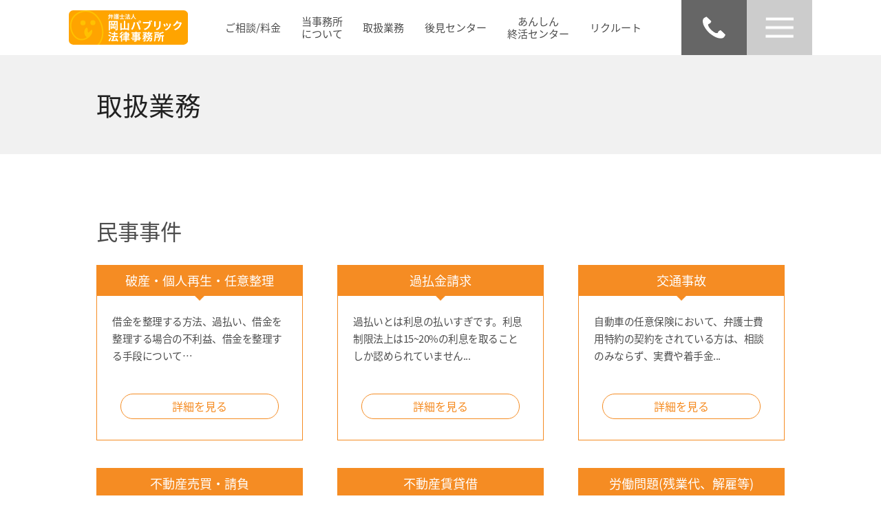

--- FILE ---
content_type: text/html; charset=UTF-8
request_url: http://www.okayama-public-lo.jp/?page_id=115
body_size: 63174
content:
<!DOCTYPE html >
<!--[if lt IE 7 ]><html class="ie ie6" lang="en"> <![endif]-->
<!--[if IE 7 ]><html class="ie ie7" lang="en"> <![endif]-->
<!--[if IE 8 ]><html class="ie ie8" lang="en"> <![endif]-->
<!--[if (gte IE 9)|!(IE)]><!--><html lang="ja"> <!--<![endif]-->

<head>
<meta http-equiv="Content-Type" content="text/html; charset=utf-8" />



        <meta name="viewport" content="width=device-width, initial-scale=1, maximum-scale=1">
    

<title>岡山パブリック法律事務所   &#8211;  取扱業務</title>


<link rel="shortcut icon" href="/_wp/wp-content/uploads/2014/06/okapa_favicon.ico" />


<!-- All in One SEO Pack 2.2.5.1 by Michael Torbert of Semper Fi Web Design[-1,-1] -->
<meta name="description" itemprop="description" content="岡山パブリックは、司法・弁護士の敷居を低め、社会的・経済的な理由から弁護士を雇えない人の弁護を積極的に引き受けています。" />

<meta name="keywords" itemprop="keywords" content="弁護士,敷居低い,無料相談,岡山,ブラック企業,借金,過払い,事故,離婚,相続" />

<link rel="canonical" href="http://www.okayama-public-lo.jp/?page_id=115" />
<!-- /all in one seo pack -->
<link rel="alternate" type="application/rss+xml" title="岡山パブリック法律事務所 &raquo; フィード" href="http://www.okayama-public-lo.jp/?feed=rss2" />
<link rel="alternate" type="application/rss+xml" title="岡山パブリック法律事務所 &raquo; コメントフィード" href="http://www.okayama-public-lo.jp/?feed=comments-rss2" />
<link rel="alternate" type="application/rss+xml" title="岡山パブリック法律事務所 &raquo; 取扱業務 のコメントのフィード" href="http://www.okayama-public-lo.jp/?feed=rss2&#038;page_id=115" />
<link rel='stylesheet' id='theme-my-login-css'  href='http://www.okayama-public-lo.jp/_wp/wp-content/plugins/theme-my-login/theme-my-login.css?ver=6.3.8' type='text/css' media='all' />
<link rel='stylesheet' id='flexslider-css'  href='http://www.okayama-public-lo.jp/_wp/wp-content/themes/news/framework/css/flexslider.css?ver=1.0' type='text/css' media='all' />
<link rel='stylesheet' id='fontello-css'  href='http://www.okayama-public-lo.jp/_wp/wp-content/themes/news/framework/css/fontello/fontello.css?ver=1.0' type='text/css' media='all' />
<link rel='stylesheet' id='superfish-css'  href='http://www.okayama-public-lo.jp/_wp/wp-content/themes/news/framework/css/superfish.css?ver=1.0' type='text/css' media='all' />
<link rel='stylesheet' id='ui-css'  href='http://www.okayama-public-lo.jp/_wp/wp-content/themes/news/framework/css/ui.css?ver=1.0' type='text/css' media='all' />
<link rel='stylesheet' id='base-css'  href='http://www.okayama-public-lo.jp/_wp/wp-content/themes/news/framework/css/base.css?ver=1.0' type='text/css' media='all' />
<link rel='stylesheet' id='stylesheet-css'  href='http://www.okayama-public-lo.jp/_wp/wp-content/themes/news/style.css?ver=1' type='text/css' media='all' />
<link rel='stylesheet' id='960-css'  href='http://www.okayama-public-lo.jp/_wp/wp-content/themes/news/framework/css/960.css?ver=1.0' type='text/css' media='all' />
<link rel='stylesheet' id='959-css'  href='http://www.okayama-public-lo.jp/_wp/wp-content/themes/news/framework/css/devices/1000.css?ver=1.0' type='text/css' media='only screen and (min-width: 768px) and (max-width: 1000px)' />
<link rel='stylesheet' id='767-css'  href='http://www.okayama-public-lo.jp/_wp/wp-content/themes/news/framework/css/devices/767.css?ver=1.0' type='text/css' media='only screen and (min-width: 480px) and (max-width: 767px)' />
<link rel='stylesheet' id='479-css'  href='http://www.okayama-public-lo.jp/_wp/wp-content/themes/news/framework/css/devices/479.css?ver=1.0' type='text/css' media='only screen and (min-width: 200px) and (max-width: 479px)' />
<link rel='stylesheet' id='default-template-css'  href='http://www.okayama-public-lo.jp/_wp/wp-content/plugins/subscribe2/extension/readygraph/assets/css/default-popup.css?ver=3.9.34' type='text/css' media='all' />
<link rel='stylesheet' id='mytheme-opensans-css'  href='http://fonts.googleapis.com/css?family=Merriweather+Sans%3A400%2C400italic%2C700%2C700italic%7CMerriweather+Sans%3A400%2C400italic%2C700%2C700italic%7CMerriweather+Sans%3A400%2C400italic%2C700%2C700italic%7CMerriweather+Sans%3A400%2C400italic%2C700%2C700italic%7CMerriweather+Sans%3A400%2C400italic%2C700%2C700italic%7CMerriweather+Sans%3A400%2C400italic%2C700%2C700italic%7CMerriweather+Sans%3A400%2C400italic%2C700%2C700italic%7CMerriweather+Sans%3A400%2C400italic%2C700%2C700italic%7CMerriweather+Sans%3A400%2C400italic%2C700%2C700italic%7CMerriweather+Sans%3A400%2C400italic%2C700%2C700italic%7CMerriweather+Sans%3A400%2C400italic%2C700%2C700italic%7CMerriweather+Sans%3A400%2C400italic%2C700%2C700italic&#038;ver=3.9.34' type='text/css' media='all' />
<script type='text/javascript'>
/* <![CDATA[ */
var mypassion_script = {"post_id":"115","ajaxurl":"http:\/\/www.okayama-public-lo.jp\/_wp\/wp-admin\/admin-ajax.php"};
/* ]]> */
</script>
<script type='text/javascript' src='http://www.okayama-public-lo.jp/_wp/wp-includes/js/jquery/jquery.js?ver=1.11.0'></script>
<script type='text/javascript' src='http://www.okayama-public-lo.jp/_wp/wp-includes/js/jquery/jquery-migrate.min.js?ver=1.2.1'></script>
<script type='text/javascript' src='http://www.okayama-public-lo.jp/_wp/wp-content/themes/news/framework/js/customM.js?ver=1.0'></script>
<link rel="EditURI" type="application/rsd+xml" title="RSD" href="http://www.okayama-public-lo.jp/_wp/xmlrpc.php?rsd" />
<link rel="wlwmanifest" type="application/wlwmanifest+xml" href="http://www.okayama-public-lo.jp/_wp/wp-includes/wlwmanifest.xml" /> 
<link rel='prev' title='当事務所について' href='http://www.okayama-public-lo.jp/?page_id=70' />
<link rel='next' title='家事・成年後見' href='http://www.okayama-public-lo.jp/?page_id=225' />
<meta name="generator" content="WordPress 3.9.34" />
<link rel='shortlink' href='http://www.okayama-public-lo.jp/?p=115' />

<!-- Custom CSS Codes
========================================================= -->

<!--[if IE]>
<style type="text/css">
  .controller{
		width:1060px;
	}
</style>
<![endif]-->

<style>
	

	
	
	body{
		font-family: 'Merriweather Sans', Arial, Helvetica, sans-serif; 
		font-size:14px; 
		font-weight:normal;  
		color:#7a7a7a;
	}
	/* body{
		/* 		background:url('http://www.okayama-public-lo.jp/_wp/wp-content/uploads/2014/07/okayama_kokusaihoteru2.jpg') no-repeat fixed center top;
		background-size:cover;
				
		background-color:#333;
		
	} */
	
	/* @media only screen and (min-width: 1060px) and (max-width: 10000px) {
	.controller{
		width:1060px;
	} 
	} */
	
	p{
		font-family: 'Merriweather Sans', Arial, Helvetica, sans-serif; 
		font-size:14px; 
		font-weight:normal;  
		color:#7a7a7a;
		margin-top:0;
		margin-bottom:15px;
	}
	.logo{
		margin:25px 0px 10px 0px;
	}
	#nav a{text-transform:lowercase;}
	.sf-menu li a{
		font-family: 'Merriweather Sans', Arial, Helvetica, sans-serif; 
		font-size:15px; 
		font-weight:bold;  
		color:#696969;
		text-transform:lowercase;}
	
	#carousel li:nth-child(3){
		border-bottom:none;
	}
	
	.sf-menu>li{
		margin-right:30px;
	}
	
	
	
	.sf-menu>li:hover>ul,
	.sf-menu>li.sfHover>ul {border-top:	4px solid #ff9307;}
	nav#nav{border-bottom:1px solid #ff9307;}
	.sf-menu>li>a:hover{border-bottom:3px solid #ff9307;}
	.sf-menu>li.current-menu-item>a{border-bottom:3px solid #ff9307;}
	.search .fs, .search2 .fs{background-color:#ff9307;}
	.search .fs:hover, .search2 .fs:hover{background-color:#ff9307;}
	a{color:#ff9307;}
	h5.line{border-bottom:1px solid #ff9307;}
	span.liner{border-bottom:4px solid #ff9307;}
	.badg{background:#ff9307;}
	.block span, .bestreview span, .block2 span, span.meta{color:#ff9307;}
	.flex-direction-nav a{background-color:#ff9307}
	.flexslider:hover .flex-next:hover, .flexslider:hover .flex-prev:hover {background-color:#ff9307;}
	.ui-tabs .ui-tabs-nav li.ui-tabs-active {border-bottom:3px solid #ff9307;}
	.ui-tabs .ui-tabs-panel {border-top:1px solid #ff9307;}
	.ui-state-active .ui-icon{background-color:#ff9307;}
	p.copyright{background:#ff9307;}
	#footer{border-bottom:4px solid #ff9307;}
	span.highlight{background:#ff9307;}
	.relatednews ul li span{color:#ff9307;}
	.comment-data p span{color:#ff9307;}
	a.comment-reply-link:hover{background:#ff9307;}
	.tagcloud a:hover{background:#ff9307;}
	.pagination ul li span{	background-color:#ff9307;}
	span.dropcap-box{background:#ff9307;}
	span.dropcap-circle{background:#ff9307;}
	.next:hover, .prev:hover {background-color:#ff9307;}
	input#submit{background-color:#ff9307;}
	a.send{background-color:#ff9307;}
	input.wpcf7-submit{background-color:#ff9307;}
	.pagination ul li a:hover{background-color:#ff9307;}
	::-moz-selection { background: #ff9307; color: #fff; text-shadow: none; }
	.::selection { background: #ff9307; color: #fff; text-shadow: none; }
	
	h5.line{
		text-transform:uppercase;
	}
		
	h1{
		font-family: 'Merriweather Sans', Arial, Helvetica, sans-serif; 
		font-size:24px; 
		font-weight:normal;  
		color:#696969;	
	}
	
	h2{
		font-family: 'Merriweather Sans', Arial, Helvetica, sans-serif; 
		font-size:22px; 
		font-weight:normal;  
		color:#696969;	
	}
	
	h3{
		font-family: 'Merriweather Sans', Arial, Helvetica, sans-serif; 
		font-size:20px; 
		font-weight:normal;  
		color:#696969;	
	}
	
	h4{
		font-family: 'Merriweather Sans', Arial, Helvetica, sans-serif; 
		font-size:18px; 
		font-weight:normal;  
		color:#696969;	
	}
	
	h5{
		font-family: 'Merriweather Sans', Arial, Helvetica, sans-serif; 
		font-size:16px; 
		font-weight:normal;  
		color:#696969;	
	}
	
	h6{
		font-family: 'Merriweather Sans', Arial, Helvetica, sans-serif; 
		font-size:14px; 
		font-weight:normal;  
		color:#696969;	
	}
	.ui-tabs .ui-tabs-nav li{
		font-family: 'Merriweather Sans', Arial, Helvetica, sans-serif; 
		font-size:14px; 
		font-weight:normal;  
		color:#696969;	
	}
	
	#mypassion-review-wrapper p, .mypassion-review-wrapper span .mypassion-user-review-description span, .mypassion-user-review-description b, .mypassion-review-criteria span{
		font-family: 'Merriweather Sans', Arial, Helvetica, sans-serif; 
		font-size:12px; 
		font-weight:normal;  
	}
	#mypassion-review-wrapper h1{
		font-family: 'Merriweather Sans', Arial, Helvetica, sans-serif; 
		font-size:24px; 
		font-weight:normal;  
	}
	#mypassion-review-wrapper h6{
		font-family: 'Merriweather Sans', Arial, Helvetica, sans-serif; 
		font-size:14px; 
		font-weight:normal;  
	}
	#mypassion-review-wrapper #mypassion-review-header{
		font-family: 'Merriweather Sans', Arial, Helvetica, sans-serif; 
		font-size:14px; 
		font-weight:normal;  
	}
	
	.next:hover, .prev:hover {
		background: -webkit-gradient(linear, 0% 0%, 0% 100%, from(#ffb703), to(#ff9307)); /* Safari 4-5, Chrome 1-9 */ 
		background: -webkit-linear-gradient(top, #ffb703, #ff9307);/* Safari 5.1, Chrome 10+ */  
		background: -moz-linear-gradient(top, #ffb703, #ff9307); /* Firefox 3.6+ */ 
		background: -ms-linear-gradient(top, #ffb703, #ff9307); /* IE 10 */ 
		background: -o-linear-gradient(top, #ffb703, #ff9307);/* Opera 11.10+ */ 
	}
	input#submit, input[type="submit"]{
		background: -webkit-gradient(linear, 0% 0%, 0% 100%, from(#ffb703), to(#ff9307)); /* Safari 4-5, Chrome 1-9 */ 
		background: -webkit-linear-gradient(top, #ffb703, #ff9307);/* Safari 5.1, Chrome 10+ */  
		background: -moz-linear-gradient(top, #ffb703, #ff9307); /* Firefox 3.6+ */ 
		background: -ms-linear-gradient(top, #ffb703, #ff9307); /* IE 10 */ 
		background: -o-linear-gradient(top, #ffb703, #ff9307);/* Opera 11.10+ */ 
	}
	input#submit:hover, input[type="submit"]:hover{
		background: -webkit-gradient(linear, 0% 0%, 0% 100%, from(#ff9307), to(#ffb703)); /* Safari 4-5, Chrome 1-9 */ 
		background: -webkit-linear-gradient(top, #ff9307, #ffb703);/* Safari 5.1, Chrome 10+ */  
		background: -moz-linear-gradient(top, #ff9307, #ffb703); /* Firefox 3.6+ */ 
		background: -ms-linear-gradient(top, #ff9307, #ffb703); /* IE 10 */ 
		background: -o-linear-gradient(top, #ff9307, #ffb703);/* Opera 11.10+ */ 
		background-color:#555;
	}
	a.send{
		background: -webkit-gradient(linear, 0% 0%, 0% 100%, from(#ffb703), to(#ff9307)); /* Safari 4-5, Chrome 1-9 */ 
		background: -webkit-linear-gradient(top, #ffb703, #ff9307);/* Safari 5.1, Chrome 10+ */  
		background: -moz-linear-gradient(top, #ffb703, #ff9307); /* Firefox 3.6+ */ 
		background: -ms-linear-gradient(top, #ffb703, #ff9307); /* IE 10 */ 
		background: -o-linear-gradient(top, #ffb703, #ff9307);/* Opera 11.10+ */ 
	}
	a.send:hover{
		background: -webkit-gradient(linear, 0% 0%, 0% 100%, from(#ff9307), to(#ffb703)); /* Safari 4-5, Chrome 1-9 */ 
		background: -webkit-linear-gradient(top, #ff9307, #ffb703);/* Safari 5.1, Chrome 10+ */  
		background: -moz-linear-gradient(top, #ff9307, #ffb703); /* Firefox 3.6+ */ 
		background: -ms-linear-gradient(top, #ff9307, #ffb703); /* IE 10 */ 
		background: -o-linear-gradient(top, #ff9307, #ffb703);/* Opera 11.10+ */ 
		background-color:#555;
		text-decoration:none;
	}
	.pagination ul li a:hover{
		background: -webkit-gradient(linear, 0% 0%, 0% 100%, from(#ffb703), to(#ff9307)); /* Safari 4-5, Chrome 1-9 */ 
		background: -webkit-linear-gradient(top, #ffb703, #ff9307);/* Safari 5.1, Chrome 10+ */  
		background: -moz-linear-gradient(top, #ffb703, #ff9307); /* Firefox 3.6+ */ 
		background: -ms-linear-gradient(top, #ffb703, #ff9307); /* IE 10 */ 
		background: -o-linear-gradient(top, #ffb703, #ff9307);/* Opera 11.10+ */ 
	}
	.pagination ul li span{
		background: -webkit-gradient(linear, 0% 0%, 0% 100%, from(#ffb703), to(#ff9307)); /* Safari 4-5, Chrome 1-9 */ 
		background: -webkit-linear-gradient(top, #ffb703, #ff9307);/* Safari 5.1, Chrome 10+ */  
		background: -moz-linear-gradient(top, #ffb703, #ff9307); /* Firefox 3.6+ */ 
		background: -ms-linear-gradient(top, #ffb703, #ff9307); /* IE 10 */ 
		background: -o-linear-gradient(top, #ffb703, #ff9307);/* Opera 11.10+ */ 
	}
	div#tabs{
		border:none;
	}
	div#tabs ul{background:none;}
	div#tabs li{
		border-left:none;
		border-top:none;
		border-right:none;	
	}
	.caroufredsel_wrapper{
		min-height:175px;		
	}

		.controller2{ 	background:#FFF; }
.sf-menu>li>a{ 	border-bottom:3px solid #FFF; }
.sf-menu li ul{	background:#fafafa;}
div.search{		background:#fafafa;}
div.search2{	background:#fafafa;}
.block li, .bestreview li, .block3 li{border-bottom:1px solid #dbdbdb;}
.block a, .bestreview a{		color:#696969;}
#footer{		background:#fafafa;}
footer#footer h1, footer#footer h2, footer#footer h3, footer#footer h4, footer#footer h5, footer#footer h6 {color:#696969;}
h1 a, h2 a, h3 a, h4 a, h5 a, h6 a{	color:#696969;}
h1, h2, h3, h4, h5, h6{	color:#696969;}



.ui-state-active a,
.ui-state-active a:link,
.ui-state-active a:visited {color: #696969;}

.ui-state-default a,
.ui-state-default a:link,
.ui-state-default a:visited {	color: #696969;}

.ui-tabs-panel ul li{border-bottom:1px solid #dbdbdb;}
.tagcloud a{background:#f4f4f4;}
.sidebar ul.social li{background:#fafafa;}
.sidebar ul.social li span{color:#696969;}
.ui-tabs-panel a.title{	color:#696969;}
.sidebar ul.ads125 li a{background:#fafafa;}
.widget_nav_menu ul a{color:#696969;}

.ui-state-hover a,
.ui-state-hover a:hover,
.ui-state-hover a:link,
.ui-state-hover a:visited {
	color: #696969;
}
.ui-state-active,
.ui-widget-content .ui-state-active,
.ui-widget-header .ui-state-active {
	color: #696969;
}
.ui-state-default,
.ui-widget-content .ui-state-default,
.ui-widget-header .ui-state-default {
	color: #696969;
}
.breadcrumbs{
	border-bottom:1px solid #dbdbdb;
}
.pagination ul li a{
	background: -webkit-gradient(linear, 0% 0%, 0% 100%, from(#e2e2e2), to(#c9c9c9)); /* Safari 4-5, Chrome 1-9 */ 
	background: -webkit-linear-gradient(top, #e2e2e2, #c9c9c9);/* Safari 5.1, Chrome 10+ */  
	background: -moz-linear-gradient(top, #e2e2e2, #c9c9c9); /* Firefox 3.6+ */ 
	background: -ms-linear-gradient(top, #e2e2e2, #c9c9c9); /* IE 10 */ 
	background: -o-linear-gradient(top, #e2e2e2, #c9c9c9);/* Opera 11.10+ */ 
	background-color:#555;
}
nav.is-sticky{
	background:url(http://www.okayama-public-lo.jp/_wp/wp-content/themes/news/framework/img/nav_bg1.png);
}

	


		
</style>

<meta name="google-site-verification" content="uIMifhknUwabZ0_z_vo5Y-dHHAifhJvjE8yErkQqYBE" />
<link rel="stylesheet" href="/common/css/slick.css" />
<link rel="stylesheet" href="/_wp/wp-content/themes/news/newlayout.css" type="text/css" media="all" />
<script type="text/javascript" src="/js/slick.min.js"></script>
</head>

<body class="page page-id-115 page-parent page-template page-template-work-php">
<div id="fb-root"></div>
<script async defer crossorigin="anonymous" src="https://connect.facebook.net/ja_JP/sdk.js#xfbml=1&version=v15.0" nonce="nwPUHB67"></script>
<script>
  (function(d) {
    var config = {
      kitId: 'lfn5ayo',
      scriptTimeout: 3000,
      async: true
    },
    h=d.documentElement,t=setTimeout(function(){h.className=h.className.replace(/\bwf-loading\b/g,"")+" wf-inactive";},config.scriptTimeout),tk=d.createElement("script"),f=false,s=d.getElementsByTagName("script")[0],a;h.className+=" wf-loading";tk.src='//use.typekit.net/'+config.kitId+'.js';tk.async=true;tk.onload=tk.onreadystatechange=function(){a=this.readyState;if(f||a&&a!="complete"&&a!="loaded")return;f=true;clearTimeout(t);try{Typekit.load(config)}catch(e){}};s.parentNode.insertBefore(tk,s)
  })(document);
</script>
<!-- Body Wrapper -->
<div class="body-wrapper">
	<div class="controller">
    <div class="controller2">



<script src="/js/css3-mediaqueries.js"></script>
<script>
//---------------------------------------------------------
function mask_on(){
    jQuery('#mask').css({'display':'block', 'height':jQuery(window).height()});
    jQuery('html').css('overflow-y', 'hidden');
}
//---------------------------------------------------------
function mask_off(){
    jQuery('#mask').css('height', 0);
    jQuery('html').css('overflow-y', 'scroll');
}
//---------------------------------------------------------
function wait_start(){
    jQuery('body').prepend('<img id="wait_loading" src="/img/loading.gif" />');
    jQuery('#wait_loading').css({'left':jQuery(window).width()/2-50, 'top':jQuery(window).height()/2-50});
    mask_on();
}
//---------------------------------------------------------
function wait_end(){
    jQuery('#wait_loading').remove();
    mask_off();
}
//---------------------------------------------------------
function popup(obj, w, h){
    mask_on();
    jQuery('#popup_wrap').prepend(obj.clone(true));
    jQuery('#popup_wrap .popup_bloc').prepend('<a class="bt_popup_close"><i class="fa fa-close"></i>&nbsp;CLOSE</a>');
    w = w || jQuery('#popup_wrap .popup_bloc').width();
    h = h || jQuery('#popup_wrap .popup_bloc').height();
    jQuery('#popup_wrap .popup_bloc').css({
        'width'  :w+30,
        'height' :h+30,
        'display':'block',
        'left'   :jQuery(window).width()/2-((w+45)/2),
        'top'    :jQuery(window).height()/2-((h+45)/2)});
    jQuery('#mask').click(function(){ popup_close(); });
    jQuery(document).on('click', '.bt_popup_close', function(){ popup_close(); });
}
//---------------------------------------------------------
function popup_close(){
    mask_off();
    jQuery('#popup_wrap .popup_bloc').remove();
    jQuery('#mask').unbind('click');
}
</script>
<script>
var is_bind;
jQuery(function(){
    //jQuery('div.section:odd').css('float', 'right');
    //jQuery('div.section:even').css('float', 'left');
    /*jQuery('div.section').each(function(){
        if(jQuery(this).attr('data-float')){
            jQuery(this).css('float', jQuery(this).attr('data-float'));
        }
    });*/
    //-----------------------------------------------------
    jQuery(window).resize(function(){
        doResize();
    });
    doResize();
});
function doResize(){
    w = jQuery(window).width();
    if(767 >= w && !is_bind){
        is_bind = true;
        jQuery('.e_ss a').click(function(){
            popup(jQuery('.ss_menu'), 300, 200);
            jQuery('.ss_menu .title').text(jQuery(this).attr('title'));
            switch(jQuery(this).attr('data-id')){
                case '1':
                    jQuery('.ss_menu .bt_tel').attr('href', 'tel:0862311141');
                    jQuery('.ss_menu .bt_det').attr('href', '?p=148');
                    jQuery('.ss_menu .bt_map').attr('href', '?p=26');
                break;
                case '2':
                    jQuery('.ss_menu .bt_tel').attr('href', 'tel:0868981123');
                    jQuery('.ss_menu .bt_det').attr('href', '?p=151');
                    jQuery('.ss_menu .bt_map').attr('href', '?p=32');
                break;
                case '3':
                    jQuery('.ss_menu .bt_tel').attr('href', 'tel:0868310035');
                    jQuery('.ss_menu .bt_det').attr('href', '?p=165');
                    jQuery('.ss_menu .bt_map').attr('href', '?p=38');
                break;
                case '4':
                    jQuery('.ss_menu .bt_tel').attr('href', 'tel:0863336113');
                    jQuery('.ss_menu .bt_det').attr('href', '?p=154');
                    jQuery('.ss_menu .bt_map').attr('href', '?p=44');
                break;
                case '6':
                    jQuery('.ss_menu .bt_tel').attr('href', 'tel:0862307355');
                    jQuery('.ss_menu .bt_det').attr('href', '?p=5674');
                    jQuery('.ss_menu .bt_map').attr('href', '?p=5659');
                break;
                case '7':
                    jQuery('.ss_menu .bt_tel').attr('href', 'tel:0864411536');
                    jQuery('.ss_menu .bt_det').attr('href', '?p=5770');
                    jQuery('.ss_menu .bt_map').attr('href', '?p=5784');
                break;
            }
            return false;
        });
        //jQuery('div.section').css({'float':'none', 'width':'100%', 'margin':'10px 0'});
        //jQuery('div.section .long_text').css({'width':'320px'});
        //jQuery('div.section .cv_long_text img').css({'width':'370px'});
    }else if(767 <= w){
        jQuery('.e_ss a').unbind('click');
        is_bind = false;
    }
}
</script>
<style>
.popup_bloc{ display:none; }
#header .container{ margin-top:20px; }
#mask{ position:absolute;display:none;width:100%;background:#000;opacity:0.7;z-index:996; }
nav#nav{ border:none; }
.popup_bloc{ background:#fff;display:none;position:absolute;overflow-y:hidden;z-index:997;border:5px #999 solid;border-radius:10px;padding:10px; }
.bt_popup_close{ display:block;text-align:right;height:0;position:relative;z-index:999;cursor:pointer; }

.e_navi{ width:940px;margin:0 auto; }
.e_logo{ width:194px;float:left;margin-right:11px; }
.e_ss a{ width:91px;float:left; }
.e_bg_ss { width:11px;float:left;text-align:center; }
.e_serif{ width:116px;float:left;margin-left:15px; }
.e_madoguchi{ width:194px;float:right; }

.ss_menu .bt{ display:block;width:200px;height:50px;border-radius:10px;background:#eee;text-align:center;line-height:50px;color:#fff;margin:10px auto; }
.ss_menu .bt_tel{ background:#f49600; }
.ss_menu .bt_det{ background:#009dcb; }
.ss_menu .bt_map{ background:#689600; }
.ss_menu .title{ color:#8d4d1f;margin-bottom:20px; }

div.section{ width:48%;margin:1%;float:left; }
.gyou_end{ clear:both; }

@media screen and (min-width: 0px) and (max-width: 767px) {
    #header .container{ width:400px; }
    div.section{ width:98%;float:none; }
    div.section .long_text{ width:98%;padding:0px 1%; }
    div.section .cv_long_text img{ width:100%; }
    div.section p{ float:none;width:92%;padding:0 4%;margin:0;margin-bottom:20px; }
    div.section .bt_detail_wrap{ display:none; }
    .e_serif{ display:none; }
    .e_ss a{ width:68px; }
    .e_bg_ss{ text-align:center;width:15px; }
    .e_bg_ss img{ height:39px; }
}
@media screen and (min-width: 768px){
    .e_logo{ width:150px;margin-right:7px; }
    .e_serif{ display:none; }
    .e_ss a{ width:66px; }
    .e_bg_ss img{ height:42px; }
    .e_madoguchi{ width:150px; }
    div.section p{ float:none;width:92%;height:90px;padding:0 4%;margin:0; }
    div.section .bt_detail_wrap{ width:92%;padding:0 4%;margin-top:10px; }
}
@media screen and (min-device-width: 1000px)  {

}

</style>
<style>
.foreign_ttl span{ font-size:80%;max-width:80%;display:block;line-height:120%;word-wrap:break-word; }
</style>
<link rel="stylesheet" href="http://www.okayama-public-lo.jp/_wp/wp-content/themes/news/css/2021add_common.css?1769335256">
<script src="/js/2021add.js?1769335256" defer></script>
<div id="mask"></div>
<div id="popup_wrap"></div>
<div class="popup_bloc ss_menu">
    <div class="title"></div>
    <a class="bt bt_tel">電話をかける</a>
    <a class="bt bt_det">詳細な情報</a>
    <a class="bt bt_map">地図を開く</a>
</div>
<header id="header" class="re toggle">
    <div class="container header_nav">
        <div class="header_logo"><a href="/" title="岡山パブリック法律事務所"><img src="/img/header_logo.svg" alt="岡山パブリック法律事務所" /></a></div>
        <div class="e_ss">
            <div id="nav_consul" class="nav_parent">
                <p class="nav_menu">ご相談/料金</p>
                <div class="sub">
                    <a href="/?page_id=5898">料金について</a>
                    <a href="/?page_id=68">ご相談の流れ</a>
                </div>
            </div>
            <div id="nav_about" class="nav_parent">
                <a href="/?page_id=70" class="nav_menu">当事務所<br />について</a>
                <div class="sub">
                    <a href="/?page_id=5900">春日町本部</a>
                    <a href="/?page_id=5902">津山支所</a>
                    <a href="/?page_id=5904">玉野支所</a>
                    <a href="/?page_id=5906">岡山南支所</a>
                    <a href="/?page_id=5908">倉敷支所</a>
                    <a href="/?page_id=5896">弁護士ご紹介</a>
                    <a href="/?page_id=5910">社会福祉士ご紹介</a>
                </div>
            </div>
            <div id="nav_staff" class="nav_parent">
                <a href="/?page_id=115" class="nav_menu">取扱業務</a>
                <div class="sub">
                    <a href="/?page_id=115#minji">民事事件</a>
                    <a href="/?page_id=115#kaji">家事事件</a>
                    <a href="/?page_id=115#keiji">刑事事件</a>
                    <a href="/?page_id=115#other">その他</a>
                </div>
            </div>
            <div id="nav_center" class="nav_parent">
                <a href="/?page_id=2907" class="nav_menu">後見センター</a>
                <div class="sub">
                    <a href="/?p=5957">法人後見センター業務概要</a>
                    <a href="/?page_id=3112">成年後見制度のご説明</a>
                    <a href="/?page_id=3096">成年後見人等の仕事</a>
                    <a href="/?page_id=3032">手続き・書類・費用等</a>
                    <a href="/?page_id=2118">成年後見制度FAQ</a>
                </div>
            </div>
            <!-- <div id="nav_staff" class="nav_parent">
                <a class="nav_menu">弁護士・スタッフ紹介</a>
                <div class="sub">
                    <a href="/?page_id=5896">弁護士ご紹介</a>
                    <a href="/?page_id=5910">社会福祉士ご紹介</a>
                </div>
            </div> -->
            <a href="/?page_id=5518" class="nav_menu">あんしん<br />終活センター</a>
            <a href="/?cat=13" class="nav_menu">リクルート</a>
        </div>
        <div class="fix_header">
            <div class="header_bts_wrap cont_wrap clearfix">
                <a href="#bottom_branch" class="nav_contact">
                    <img class="icon" src="/img/icon_tel_white.png" alt="電話のアイコン" />
                    <img class="note" src="/img/icon_tel_note.png" alt="お問い合わせはこちら" />
                </a>
                <div class="hamburger-btn"><img src="/img/bt_gnav.png" alt="メニューボタン" /></div>
            </div>
        </div>
        <div class="hamburger_bg"></div>
        <div class="hamburger">
            <div class="hamburger_lists">
                <img class="hamburger-btn-close" src="/img/bt_gnav_close.png" alt="メニューを閉じるボタン" />
                <div id="search-2" class="widget sidebar widget_search" style="float:none;">
                    <div class="search2">
                        <form action="//www.okayama-public-lo.jp/_wp" method="get">
                            <input value="検索語句を入力してください" onblur="if(this.value=='') this.value=this.defaultValue;" onfocus="if(this.value==this.defaultValue) this.value='';" class="ft" name="s" type="text">
                            <input value="" class="fs" type="submit">
                        </form>
                    </div>
                </div>
                <ul class="side_lists">
                    <li><a href="http://www.okayama-public-lo.jp" class="menu_ttl">トップページ</a></li>
                    <li>
                        <div class="side_accordion">
                            <div class="menu_ttl_wrap s_tgl">
                                <p class="menu_ttl">ご相談/料金</p>
                                <img class="bt_sub_toggle" src="/img/bt_sub_open.png" alt="開くボタン" />
                            </div>
                            <div class="accordion_content">
                                <a href="/?page_id=5898" class="menu_sub">料金について</a>
                                <a href="/?page_id=68" class="menu_sub">ご相談の流れ</a>
                            </div>
                        </div>
                    </li>
                    <li>
                        <div class="side_accordion">
                            <div class="menu_ttl_wrap s_tgl">
                                <a href="?page_id=70" class="menu_ttl">当事務所について</a>
                                <img class="bt_sub_toggle" src="/img/bt_sub_open.png" alt="開くボタン" />
                            </div>
                            <div class="accordion_content">
                                <a href="/?page_id=5900" class="menu_sub">春日町本部</a>
                                <a href="/?page_id=5902" class="menu_sub">津山支所</a>
                                <a href="/?page_id=5904" class="menu_sub">玉野支所</a>
                                <a href="/?page_id=5906" class="menu_sub">岡山南支所</a>
                                <a href="/?page_id=5908" class="menu_sub">倉敷支所</a>
                                <a href="/?page_id=5896" class="menu_sub">弁護士ご紹介</a>
                                <a href="/?page_id=5910" class="menu_sub">社会福祉士ご紹介</a>
                            </div>
                        </div>
                    </li>
                    <li>
                        <div class="side_accordion">
                            <div class="menu_ttl_wrap s_tgl">
                                <a href="/?page_id=115" class="menu_ttl">取扱業務</a>
                                <img class="bt_sub_toggle" src="/img/bt_sub_open.png" alt="開くボタン" />
                            </div>
                            <div class="accordion_content">
                                <a href="/?page_id=115#minji" class="menu_sub">民事事件</a>
                                <a href="/?page_id=115#kaji" class="menu_sub">家事事件</a>
                                <a href="/?page_id=115#keiji" class="menu_sub">刑事事件</a>
                                <a href="/?page_id=115#other" class="menu_sub">その他</a>
                            </div>
                        </div>
                    </li>
                    <li>
                        <div class="side_accordion">
                            <div class="menu_ttl_wrap s_tgl">
                                <a href="/?page_id=2907" class="menu_ttl">後見センター</a>
                                <img class="bt_sub_toggle" src="/img/bt_sub_open.png" alt="開くボタン" />
                            </div>
                            <div class="accordion_content">
                                <a href="/?p=5957" class="menu_sub">法人後見センター業務概要</a>
                                <a href="/?page_id=3112" class="menu_sub">成年後見制度のご説明</a>
                                <a href="/?page_id=3096" class="menu_sub">成年後見人等の仕事</a>
                                <a href="/?page_id=3032" class="menu_sub">手続き・書類・費用等</a>
                                <a href="/?page_id=2118" class="menu_sub">成年後見制度FAQ</a>
                            </div>
                        </div>
                    </li>
                    <li><a href="/?page_id=5518" class="menu_ttl">あんしん終活センター</a></li>
                    <!-- <li><a href="/?page_id=6201" class="menu_ttl foreign_ttl">外国人のための法律相談<br /><span>Legal Consultation for Foreign Nationals</span></a></li> -->
                    <li><a href="/?cat=13" class="menu_ttl">リクルート</a></li>
                </ul>
            </div>
        </div>
    </div>


    <!--	<div class="e_clear">&nbsp;</div>	-->
    </header>





<link rel="stylesheet" href="http://www.okayama-public-lo.jp/_wp/wp-content/themes/news/css/2021add.css?1769335256">
<main role="main" id="work">
    <div class="each_top_ttl gray_bg">
        <div class="cont_wrap">
            <h2>取扱業務</h2>
        </div>
    </div>
    <section class="works_cont cont_wrap">
        <div id="minji" class="sec_wrap minji clearfix">
            <h3 class="ttl">民事事件</h3>
            <div class="block_wrap orange">
                <div class="bl_cont">
                    <p class="bl_ttl ly_cons_ttl">破産・個人再生・任意整理</p>
                    <div class="arrow_bottom"><img src="/img/arrow_bottom.png" alt="矢印" /></div>
                    <div class="bl_cons">
                        <p class="note">借金を整理する方法、過払い、借金を整理する場合の不利益、借金を整理する手段について…</p>
                        <a href="/?page_id=310" class="bt_more_work">詳細を見る</a>
                    </div>
                </div><!--	bl_cont	-->
                <div class="bl_cont">
                    <p class="bl_ttl ly_cons_ttl">過払金請求</p>
                    <div class="arrow_bottom"><img src="/img/arrow_bottom.png" alt="矢印" /></div>
                    <div class="bl_cons">
                        <p class="note">過払いとは利息の払いすぎです。利息制限法上は15~20%の利息を取ることしか認められていません...</p>
                        <a href="/?page_id=310" class="bt_more_work">詳細を見る</a>
                    </div>
                </div><!--	bl_cont	-->
                <div class="bl_cont">
                    <p class="bl_ttl ly_cons_ttl">交通事故</p>
                    <div class="arrow_bottom"><img src="/img/arrow_bottom.png" alt="矢印" /></div>
                    <div class="bl_cons">
                        <p class="note">自動車の任意保険において、弁護士費用特約の契約をされている方は、相談のみならず、実費や着手金...</p>
                        <a href="/?page_id=4320" class="bt_more_work">詳細を見る</a>
                    </div>
                </div><!--	bl_cont	-->
                <div class="bl_cont">
                    <p class="bl_ttl ly_cons_ttl">不動産売買・請負</p>
                    <div class="arrow_bottom"><img src="/img/arrow_bottom.png" alt="矢印" /></div>
                    <div class="bl_cons">
                        <p class="note">土地や建物(新築・中古)の売買を行ったが、代金が支払われない場合や、不動産の引き渡しを受けられない場...</p>
                        <a href="/?page_id=4324" class="bt_more_work">詳細を見る</a>
                    </div>
                </div><!--	bl_cont	-->
                <div class="bl_cont">
                    <p class="bl_ttl ly_cons_ttl">不動産賃貸借</p>
                    <div class="arrow_bottom"><img src="/img/arrow_bottom.png" alt="矢印" /></div>
                    <div class="bl_cons">
                        <p class="note">賃貸借物件の家賃が支払われない場合、家賃が支払われないために立ち退きを求めたい場合、賃貸借の家...</p>
                        <a href="/?page_id=4327" class="bt_more_work">詳細を見る</a>
                    </div>
                </div><!--	bl_cont	-->
                <div class="bl_cont">
                    <p class="bl_ttl ly_cons_ttl">労働問題(残業代、解雇等)</p>
                    <div class="arrow_bottom"><img src="/img/arrow_bottom.png" alt="矢印" /></div>
                    <div class="bl_cons">
                        <p class="note">労働問題は、多岐にわたります。雇用契約が解雇によって終了した場合にかかわらず、有給休暇の取得が認め...</p>
                        <a href="/?page_id=4329" class="bt_more_work">詳細を見る</a>
                    </div>
                </div><!--	bl_cont	-->
                <div class="bl_cont">
                    <p class="bl_ttl ly_cons_ttl">消費者被害</p>
                    <div class="arrow_bottom"><img src="/img/arrow_bottom.png" alt="矢印" /></div>
                    <div class="bl_cons">
                        <p class="note">業者の訪問を受け、不必要な商品を購入してしまった、電話勧誘を受けて、指示どおりの支払いをしてしまった...</p>
                        <a href="/?page_id=4336" class="bt_more_work">詳細を見る</a>
                    </div>
                </div><!--	bl_cont	-->
                <div class="bl_cont">
                    <p class="bl_ttl ly_cons_ttl">金銭トラブル</p>
                    <div class="arrow_bottom"><img src="/img/arrow_bottom.png" alt="矢印" /></div>
                    <div class="bl_cons">
                        <p class="note">お金を貸し付けたが、返ってこない場合に限らず、交通事故にあった場合、傷害等の刑事事件の被害者になっ...</p>
                        <a href="/?page_id=4338" class="bt_more_work">詳細を見る</a>
                    </div>
                </div><!--	bl_cont	-->
                <div class="bl_cont">
                    <p class="bl_ttl ly_cons_ttl">契約書作成</p>
                    <div class="arrow_bottom"><img src="/img/arrow_bottom.png" alt="矢印" /></div>
                    <div class="bl_cons">
                        <p class="note">交通事故の加害者になり、示談が成立 したが、本当に今後の請求を受けなくて済むのか不安がある場合、離婚...</p>
                        <a href="/?page_id=4340" class="bt_more_work">詳細を見る</a>
                    </div>
                </div><!--	bl_cont	-->
            </div>
        </div>
        <div id="kaji" class="kaji clearfix sec_wrap">
            <h3 class="ttl">家事事件</h3>
            <div class="block_wrap d_green">
                <div class="bl_cont">
                    <p class="bl_ttl ly_cons_ttl">離婚問題</p>
                    <div class="arrow_bottom"><img src="/img/arrow_bottom_d_green.png" alt="矢印" /></div>
                    <div class="bl_cons">
                        <p class="note">当事務所は、社会福祉士と協働しながら、緊急性の高い事案にも対応した実績があります。DV等のため一時...</p>
                        <a href="/?page_id=4342" class="bt_more_work">詳細を見る</a>
                    </div>
                </div><!--	bl_cont	-->
                <div class="bl_cont">
                    <p class="bl_ttl ly_cons_ttl">相続・遺言</p>
                    <div class="arrow_bottom"><img src="/img/arrow_bottom_d_green.png" alt="矢印" /></div>
                    <div class="bl_cons">
                        <p class="note">認知症や知的障害、精神障害などの理由で判断能力が不十分な方々は、不動産や預貯金といった自分の財...</p>
                        <a href="/?page_id=225" class="bt_more_work">詳細を見る</a>
                    </div>
                </div><!--	bl_cont	-->
                <div class="bl_cont">
                    <p class="bl_ttl ly_cons_ttl">成年及び未成年後見・保佐・補助</p>
                    <div class="arrow_bottom"><img src="/img/arrow_bottom_d_green.png" alt="矢印" /></div>
                    <div class="bl_cons">
                        <p class="note">成年後見人などに必要なことは、介護 から裁判手続きまで極めて多様で複雑です。当事務所では、成年後見...</p>
                        <a href="/?page_id=225" class="bt_more_work">詳細を見る</a>
                    </div>
                </div><!--	bl_cont	-->
            </div>
        </div>
        <div id="keiji" class="keiji clearfix sec_wrap">
            <h3 class="ttl">刑事事件</h3>
            <div class="block_wrap red">
                <div class="bl_cont">
                    <p class="bl_ttl ly_cons_ttl">刑事・少年事件</p>
                    <div class="arrow_bottom"><img src="/img/arrow_bottom_red.png" alt="矢印" /></div>
                    <div class="bl_cons">
                        <p class="note">少年が逮捕・勾留された場合、被疑者国選の対象事件であれば、勾留が終わるまでは国選弁護人が付くこと....</p>
                        <a href="/?page_id=330" class="bt_more_work">詳細を見る</a>
                    </div>
                </div><!--	bl_cont	-->
            </div>
        </div>
        <div id="other" class="other clearfix sec_wrap">
            <h3 class="ttl">その他</h3>
            <div class="block_wrap purple">
                <div class="bl_cont">
                    <p class="bl_ttl ly_cons_ttl">女性の問題</p>
                    <div class="arrow_bottom"><img src="/img/arrow_bottom_purple.png" alt="矢印" /></div>
                    <div class="bl_cons">
                        <p class="note">当事務所は、社会福祉士と協働しながら、緊急性の高い事案にも対応した実績があります。DV等のため一時...</p>
                        <a href="/?page_id=4342" class="bt_more_work">詳細を見る</a>
                    </div>
                </div><!--	bl_cont	-->
                <div class="bl_cont">
                    <p class="bl_ttl ly_cons_ttl">高齢者の問題</p>
                    <div class="arrow_bottom"><img src="/img/arrow_bottom_purple.png" alt="矢印" /></div>
                    <div class="bl_cons">
                        <p class="note">認知症や知的障害、精神障害などの理由で判断能力が不十分な方々は、不動産や預貯金といった自分の財..</p>
                        <a href="/?page_id=225" class="bt_more_work">詳細を見る</a>
                    </div>
                </div><!--	bl_cont	-->
                <div class="bl_cont">
                    <p class="bl_ttl ly_cons_ttl">子どもの問題</p>
                    <div class="arrow_bottom"><img src="/img/arrow_bottom_purple.png" alt="矢印" /></div>
                    <div class="bl_cons">
                        <p class="note">子どもが学校でいじめにあったり、登下校中又は授業中、クラブ活動中等に怪我をした場合、性的被害にあった...</p>
                        <a href="/?page_id=4344" class="bt_more_work">詳細を見る</a>
                    </div>
                </div><!--	bl_cont	-->
                <div class="bl_cont">
                    <p class="bl_ttl ly_cons_ttl">中小企業・NPOの問題</p>
                    <div class="arrow_bottom"><img src="/img/arrow_bottom_purple.png" alt="矢印" /></div>
                    <div class="bl_cons">
                        <p class="note">地方に行くほど、シャッター通りや空き家が目立ちます。地域を維持し、発展していくためには、地域に仕事があ...</p>
                        <a href="/?page_id=1191" class="bt_more_work">詳細を見る</a>
                    </div>
                </div><!--	bl_cont	-->
                <div class="bl_cont">
                    <p class="bl_ttl ly_cons_ttl">震災被災者支援</p>
                    <div class="arrow_bottom"><img src="/img/arrow_bottom_purple.png" alt="矢印" /></div>
                    <div class="bl_cons">
                        <p class="note">岡山県は、全国でも多数の震災被災者を受け入れている県です。当事務所も、岡山弁護士会が中心となる...</p>
                        <a href="/?page_id=4346" class="bt_more_work">詳細を見る</a>
                    </div>
                </div><!--	bl_cont	-->
                <div class="bl_cont">
                    <p class="bl_ttl ly_cons_ttl">生活保護</p>
                    <div class="arrow_bottom"><img src="/img/arrow_bottom_purple.png" alt="矢印" /></div>
                    <div class="bl_cons">
                        <p class="note">毎月の収入が一定水準以下であり、かつ、資産が一定水準以下の方は、生活保護の受給を申請することが...</p>
                        <a href="/?page_id=4348" class="bt_more_work">詳細を見る</a>
                    </div>
                </div><!--	bl_cont	-->
                <div class="bl_cont">
                    <p class="bl_ttl ly_cons_ttl">税金の問題</p>
                    <div class="arrow_bottom"><img src="/img/arrow_bottom_purple.png" alt="矢印" /></div>
                    <div class="bl_cons">
                        <p class="note">固定資産税や相続税、贈与税、不動産取得税等、法律問題に関係して税金の支払いが問題となる事例が存在...</p>
                        <a href="/?page_id=4351" class="bt_more_work">詳細を見る</a>
                    </div>
                </div><!--	bl_cont	-->
                <div class="bl_cont">
                    <p class="bl_ttl ly_cons_ttl">障害者支援</p>
                    <div class="arrow_bottom"><img src="/img/arrow_bottom_purple.png" alt="矢印" /></div>
                    <div class="bl_cons">
                        <p class="note">認知症や知的障害、精神障害などの理由で判断能力が不十分な方々は、不動産や預貯金といった自分の財...</p>
                        <a href="/?page_id=225" class="bt_more_work">詳細を見る</a>
                    </div>
                </div><!--	bl_cont	-->
            </div>
        </div>
    </section>
</main>
<div id="sns_use_icon" class="wrap">
<a href="http://www.facebook.com/share.php?u=http%3A%2F%2Fwww.okayama-public-lo.jp%2F%3Fpage_id%3D115" target="_blank"><img src="/img/social/icon_use_facebook.png" width=25 /></a><a href="https://twitter.com/share?url=http%3A%2F%2Fwww.okayama-public-lo.jp%2F%3Fpage_id%3D115&text=%E5%8F%96%E6%89%B1%E6%A5%AD%E5%8B%99+%7C+%E5%B2%A1%E5%B1%B1%E3%83%91%E3%83%96%E3%83%AA%E3%83%83%E3%82%AF%E6%B3%95%E5%BE%8B%E4%BA%8B%E5%8B%99%E6%89%80" target="_blank"><img src="/img/social/icon_use_twitter.png" width=25 /></a><a href="https://social-plugins.line.me/lineit/share?url=http%3A%2F%2Fwww.okayama-public-lo.jp%2F%3Fpage_id%3D115" target="_blank"><img src="/img/social/icon_use_line.png" width=25 /></a><a href="https://social-plugins.line.me/lineit/share?url=http%3A%2F%2Fwww.okayama-public-lo.jp%2F%3Fpage_id%3D115" target="_blank"><img src="/img/social/icon_use_hatena.png" width=25 /></a>&nbsp;&nbsp;
<div class="fb-like" data-href="http://www.okayama-public-lo.jp/?page_id=115" data-width="100" data-layout="button_count" data-action="like" data-size="small" data-share="false"></div>
</div>
<!-- Footer -->
<section id="bottom_branch" class="re ">
    <div class="wrap">
        <div class="bt_wrap">
            <a href="#header" class="bt_to_top"><img src="/img/bt_to_top.png" alt="top"></a>
        </div>
        <div class="ttl_f_wrap">
            <div class="ttl_f_branch"><img src="/img/ttl_f_branch.png" alt="お問い合わせ窓口" /></div>
            <p>ご相談のご予約はお近くの事務所にお電話ください。お電話、メールでの相談はお受けしておりません。</p>
        </div>
        <div class="branch_wrap">
            <div class="ss_box">
                <div class="img"><img src="/img/img_f_kasuga.jpg" /></div>
                <div class="info">
                    <div class="info_upper">
                        <div class="name">
                            <a href="/?page_id=5900">春日町本部</a>
                            <img src="/img/icon_f_parking.png" alt="Pあり" />
                        </div>
                        <div class="teln"><a href="tel:086-231-1141"><img src="/img/tel_f_kasuga.svg" alt="086-231-1141" /></a></div>
                    </div>
                    <div class="info_bottom">
                        <img src="/img/info_f_kasuga.png" alt="9時〜18時(月〜金)/岡山市北区春日町５−６/岡山市勤労者福祉センター2F" />
                    </div>
                </div>
            </div>
            <div class="ss_box">
                <div class="img"><img src="/img/img_f_tsuyama.jpg" /></div>
                <div class="info">
                    <div class="info_upper">
                        <div class="name">
                            <a href="/?page_id=5902">津山支所</a>
                            <img src="/img/icon_f_parking.png" alt="Pあり" />
                        </div>
                        <div class="teln"><a href="tel:0868-31-0035"><img src="/img/tel_f_tsuyama.svg" alt="0868-31-0035"  /></a></div>
                    </div>
                    <div class="info_bottom">
                        <img src="/img/info_f_tsuyama.png" alt="9時〜18時(月〜金)/津山市京町７３-２/丹沢ビル２F" />
                    </div>
                </div>
            </div>
            <div class="ss_box">
                <div class="img"><img src="/img/img_f_tamano.jpg" /></div>
                <div class="info">
                    <div class="info_upper">
                        <div class="name">
                            <a href="/?page_id=5904">玉野支所</a>
                            <img src="/img/icon_f_parking.png" alt="Pあり" />
                        </div>
                        <div class="teln"><a href="tel:0863-33-6113"><img src="/img/tel_f_tamano.svg" alt="0863-33-6113" /></a></div>
                    </div>
                    <div class="info_bottom">
                        <img src="/img/info_f_tamano.png" alt="9時30分〜18時(月〜金)/玉野市築港1丁目17-5/サニーセブンビル202号室" />
                    </div>
                </div>
            </div>
            <div class="ss_box">
                <div class="img"><img src="/img/img_f_minami.jpg" /></div>
                <div class="info">
                    <div class="info_upper">
                        <div class="name">
                            <a href="/?p=5906">岡山南支所</a>
                            <img src="/img/icon_f_parking.png" alt="Pあり" />
                        </div>
                        <div class="teln"><a href="tel:086-230-7355"><img src="/img/tel_f_minami.svg" alt="086-230-7355" /></a></div>
                    </div>
                    <div class="info_bottom">
                        <img src="/img/info_f_minami.png" alt="9時間〜18時(月〜金)/岡山市南区福成３丁目６番２２号" />
                    </div>
                </div>
            </div>
            <div class="ss_box">
                <div class="img"><img src="/img/img_f_kurashiki.jpg" /></div>
                <div class="info">
                    <div class="info_upper">
                        <div class="name">
                            <a href="/?p=5908">倉敷支所</a>
                            <img src="/img/icon_f_parking.png" alt="Pあり" />
                        </div>
                        <div class="teln"><a href="tel:086-441-1536"><img src="/img/tel_f_kura.svg" alt="086-441-1536" /></a></div>
                    </div>
                    <div class="info_bottom">
                        <img src="/img/info_f_kurashiki.png?0113" alt="9時30分〜18時(月〜金)/倉敷市日吉町４４２番地１１/ファインヴィラ１０１号室" />
                    </div>
                </div>
            </div>
            <div class="ss_box">
                <div class="img"><img src="/img/img_f_kouken.jpg" /></div>
                <div class="info">
                    <div class="info_upper">
                        <div class="name">
                            <a href="/?p=2907">後見センター</a>
                            <img src="/img/icon_f_parking.png" alt="Pあり" />
                        </div>
                        <div class="teln"><a href="tel:086-206-5410"><img src="/img/tel_f_cen.svg" alt="086-206-5410" /></a></div>
                    </div>
                    <div class="info_bottom">
                        <img src="/img/info_f_center.png?1769335256" alt="9時30分〜18時(月〜金)/岡山市北区春日町５−６/岡山市勤労者福祉センター2F" />
                    </div>
                </div>
            </div>
        </div>
    </div>
</section>
<footer id="footer" class="re">
    <div class="wrap">
        <div class="footer_left footer_info pc">
            <a href="/" class="footer_logo"><img src="/img/footer_logo.svg" alt="弁護士法人/岡山パブリック/法律事務所" /></a>
            <a href="/?page_id=823" class="privacy">プライバシーポリシー</a>
            <p class="copyright">Copyright (c) Okayama public law office, Inc. All rights reserved.</p>
        </div>
        <div class="bnrs_wrap pc">
            <img class="logo_security_action pc" src="/img/logo_security_action.png" alt="SECURITY/ACTION/セキュリティ対策自己宣言" />
            <div class="logo_jprs pc">
                <form action="https://sitesealinfo.pubcert.jprs.jp/SiteSealReference" name="SiteSealReference" method="post" target="_blank">
                    <input type="image" name="Sticker" src="/img/logo_jprs.png" alt="SECURED by JPRS" oncontextmenu="return false;" />
                    <input type="hidden" name="certificateCn" value="www.okayama-public-lo.jp" />
                    <input type="hidden" name="certificateClass" value="DV" />
                </form>
            </div>
        </div>
        <div class="footer_right footer_nav">
            <ul>
                <li><a href="/?page_id=70">当事務所について</a></li>
                <li><a href="/?page_id=5900">・春日町本部</a></li>
                <li><a href="/?page_id=5902">・津山支所</a></li>
                <li><a href="/?page_id=5904">・玉野支所</a></li>
                <li><a href="/?page_id=5906">・岡山南支所</a></li>
                <li><a href="/?page_id=5908">・倉敷支所</a></li>
            </ul>
            <ul>
                <li><a href="/?page_id=5896">弁護士ご紹介</a></li>
                <li><a href="/?page_id=5910">社会福祉士ご紹介</a></li>
                <li><a href="/?page_id=115">取扱業務</a></li>
                <li><a href="/?page_id=2907">後見センター</a></li>
                <li><a href="/?page_id=68">ご相談の流れ</a></li>
                <li><a href="/?page_id=5898">料金について</a></li>
                <li class="sp"><a href="/index.php/#home_news">お知らせ</a></li>
                <li class="sp"><a href="/?cat=13">リクルート</a></li>
            </ul>
            <ul class="pc">
                <li><a href="/#home_news">お知らせ</a></li>
                <li><a href="/?cat=13">リクルート</a></li>
            </ul>
        </div>
        <div class="footer_left footer_info sp">
            <a href="/" class="footer_logo"><img src="/img/footer_logo.svg" alt="弁護士法人/岡山パブリック/法律事務所" /></a>
            <a href="/?page_id=823" class="privacy">プライバシーポリシー</a>
            <p class="copyright">Copyright (c) Okayama public law office, Inc. All rights reserved.</p>
        </div>
        <div class="bnrs_wrap sp">
            <img class="logo_security_action sp" src="/img/logo_security_action.png" alt="SECURITY/ACTION/セキュリティ対策自己宣言" />
            <div class="logo_jprs sp">
                <form action="https://sitesealinfo.pubcert.jprs.jp/SiteSealReference" name="SiteSealReference" method="post" target="_blank">
                    <input type="image" name="Sticker" src="/img/logo_jprs.png" alt="SECURED by JPRS" oncontextmenu="return false;" />
                    <input type="hidden" name="certificateCn" value="www.okayama-public-lo.jp" />
                    <input type="hidden" name="certificateClass" value="DV" />
                </form>
            </div>
        </div>
    </div>
</footer>
<!-- / Footer -->

    </div>
	</div>
</div>
<!-- / Body Wrapper -->

<script>  (function(i,s,o,g,r,a,m){i['GoogleAnalyticsObject']=r;i[r]=i[r]||function(){  (i[r].q=i[r].q||[]).push(arguments)},i[r].l=1*new Date();a=s.createElement(o),  m=s.getElementsByTagName(o)[0];a.async=1;a.src=g;m.parentNode.insertBefore(a,m)  })(window,document,'script','//www.google-analytics.com/analytics.js','ga');  ga('create', 'UA-50649280-1', 'okayama-public-lo.jp');  ga('require', 'displayfeatures');  ga('send', 'pageview');</script>
<script type="text/javascript">



jQuery(document).ready(function(){
		
	"use strict";
	
// -----------------------------------------------------  Sticky Menu
	 // 
	jQuery("nav").sticky({ topSpacing: 0});
	
// -----------------------------------------------------  Carousels
	// jQuery('#carousel').carouFredSel({
	// 	width: '100%',
	// 	direction   : "bottom",
	// 	scroll : 400,
	// 	items: {
	// 		visible: 3	// 	},
	// 	auto: {
	// 		items: 1,
	// 		timeoutDuration : 4000
	// 	},
	// 	prev: {
	// 		button: '#prev1',
	// 		items: 1	// 	},    
	// 	next: {
	// 		button: '#next1',
	// 		items: 1	// 	}
	// });
	
	// jQuery('#carousel2').carouFredSel({
	// 	width: '100%',
	// 	direction   : "left",
	// 	scroll : {
	//         duration : 800
	//     },
	// 	items: {
	// 		visible: 1
	// 	},
	// 	auto: {
	// 		items: 1,
	// 		timeoutDuration : 4000
	// 	},
	// 	prev: {
	// 		button: '#prev2',
	// 		items: 1
	// 	},    
	// 	next: {
	// 		button: '#next2',
	// 		items: 1
	// 	}
	// });
	
// -----------------------------------------------------  Mobile Menu	
	jQuery('#nav ul.sf-menu').mobileMenu({
		defaultText: 'Go to...',
		className: 'device-menu',
		subMenuDash: '&ndash;'
	});
	
// -----------------------------------------------------  ADD SUBMENU LIST TYPE
    jQuery("nav#nav ul li ul.sub-menu li").each(function () {
		jQuery(this).prepend('<i class="icon-right-open"></i>');
        /*if (jQuery(this).children('ul').length > 0) {
            jQuery(this).find('a:first').append('<span class="raquo"> &raquo;</span>');
        }*/
		
    });
	
	jQuery(".widget_nav_menu ul li").each(function () {
		jQuery(this).prepend('<i class="icon-right-open"></i>');
        /*if (jQuery(this).children('ul').length > 0) {
            jQuery(this).find('a:first').append('<span class="raquo"> &raquo;</span>');
        }*/
		
    });
	
	});
</script>	

<script type='text/javascript' src='http://www.okayama-public-lo.jp/_wp/wp-content/themes/news/framework/js/easing.min.js?ver=1.0'></script>
<script type='text/javascript' src='http://www.okayama-public-lo.jp/_wp/wp-content/themes/news/framework/js/superfish.js?ver=1.0'></script>
<script type='text/javascript' src='http://www.okayama-public-lo.jp/_wp/wp-content/themes/news/framework/js/carouFredSel.js?ver=1.0'></script>
<script type='text/javascript' src='http://www.okayama-public-lo.jp/_wp/wp-content/themes/news/framework/js/mobilemenu.js?ver=1.0'></script>
<script type='text/javascript' src='http://www.okayama-public-lo.jp/_wp/wp-content/themes/news/framework/js/ui.js?ver=1.0'></script>
<script type='text/javascript' src='http://www.okayama-public-lo.jp/_wp/wp-content/themes/news/framework/js/html5.js?ver=1.0'></script>
<script type='text/javascript' src='http://www.okayama-public-lo.jp/_wp/wp-content/themes/news/framework/js/flexslider-min.js?ver=1.0'></script>
<script type='text/javascript' src='http://www.okayama-public-lo.jp/_wp/wp-content/themes/news/framework/js/sticky.js?ver=1.0'></script>
<script type='text/javascript' src='http://www.okayama-public-lo.jp/_wp/wp-content/themes/news/framework/js/scripts.js?ver=1.0'></script>
<script type='text/javascript' src='http://www.okayama-public-lo.jp/_wp/wp-content/themes/news/framework/js/mypassion.js?ver=1.0'></script>
<script type='text/javascript' src='http://www.okayama-public-lo.jp/_wp/wp-includes/js/comment-reply.min.js?ver=3.9.34'></script>
</body>
</html>


--- FILE ---
content_type: text/css
request_url: http://www.okayama-public-lo.jp/_wp/wp-content/themes/news/style.css?ver=1
body_size: 58949
content:
@charset "utf-8";
/*
Theme Name: NEWS
Theme URI: http://themeforest.net/user/MyPassion/portfolio
Description: For creative individuals.
Author: MyPassion
Author URI: http://themeforest.net/user/MyPassion
Version: 1.3
License: Located in 'licensing' folder
License URI: license.txt
Tags: red, blue, white, four-columns
*/
.aligncenter{ display:block;  margin:0 auto}
.alignright{ float:right;  margin:10px 0 10px 10px}
.alignleft{ float:left;  margin:10px 10px 10px 0}
.floatleft{ float:left}
.floatright{ float:right}
.textcenter{ text-align:center}
.textright{ text-align:right}
.textleft{ text-align:left}
.wp-caption{ border:1px solid #ddd;  text-align:center;  background-color:#f3f3f3;  padding-top:4px;  margin:10px;  -moz-border-radius:3px;  -khtml-border-radius:3px;  -webkit-border-radius:3px;  border-radius:3px}
.wp-caption img{ margin:0;  padding:0;  border:0 none}
.wp-caption p.wp-caption-text{font-size:11px;  line-height:17px;  padding:0 4px 5px;  margin:0}
.wp-smiley{margin:0 !important; max-height:1em}
blockquote.left{margin-right:20px; text-align:right; margin-left:0; width:33%; float:left}
blockquote.right{margin-left:20px; text-align:left; margin-right:0; width:33%; float:right}
.bypostauthor{}
.gallery-caption{}


/**************************************************/
/*	LIST OF SECTION :

		1)  HEADER & NAV
		2)  SLIDER
		3)  CONTENT
			a) COMMENTS
			b) PAGER
			c) ELEMENTS

		4)  SIDEBAR
			a) TWITTER
			b) FLICKR

		5)  FOOTER

/**************************************************/
.body-wrapper{
	width:100%;
	margin:0;
	padding:0;
	z-index:9999;
	position:relative;
	height:auto;
	min-height:100%;
	background:none;
}
.controller{
	margin:0 auto;
	min-height:100%;
}
.controller2{
	width:100%;
	float:left;
	min-height:100%;
}
.clearfix{
	clear:both;
}
img{
	max-width:100%;
	height:auto;
}
iframe{
	max-width:100%;
}
/*------------------------------------------------------------------*/
/*	1) HEADER & NAV
/*------------------------------------------------------------------*/
#header{
	height:auto;
	width:100%;
	float:left;
	position:relative;
	margin-bottom:20px;
}
.logo{
	float:left;
	width:auto;
	height:auto;
}
div.search{
	width:230px;
	float:right;
	margin-top:30px;
}
.search .ft{
	background:none;
	padding:5px;
	margin:4px 0 0 10px;
	width:150px;
	color:#898989;
}
.search .fs{
	background:url(framework/img/search.png) no-repeat center;
	border:none;
	margin:0;
	height:34px;
	width:43px;
	float:right;
}
.search .fs:hover{
	background:url(framework/img/search.png) no-repeat center;
}
div.search2{
	width:100%;
	display:block;
	height:34px;
}
.search2 .ft{
	background:none;
	padding:5px;
	margin:4px 0 0 10px;
	width:200px;
	color:#898989;
}
.search2 .fs{
	background:url(framework/img/search.png) no-repeat center;
	border:none;
	margin:0;
	height:34px;
	width:43px;
	float:right;
}
.sticky-wrapper {
    float: left;
    width: 100%;

}
nav#nav{
	float:left;
	clear:both;
	width:100%;
	z-index:9999999;
	padding:20px 0 0 0;
}
nav.is-sticky#nav{
	margin-top:0;
	width: 940px;
}
.sf-menu{
	list-style-type:none;
	clear:both;
	margin:0;
	padding:0;
}
.sf-menu>li{
	float:left;
}
.sf-menu>li>a{
	padding:0 0 7px 0;
	display:block;
	position:relative;
}

.sf-menu>li>a:hover{
	text-decoration:none;
}
.sf-menu>li.current-menu-item>a{
	text-decoration:none;
}
.sf-menu span.raquo{
	font-size:12px;
	margin:-3px 0 0 4px;
	position:relative;
}
.device-menu{
	display:none;
	width:100%;
	border:1px solid #CCC;
	padding:5px;
	margin-bottom:10px;
	-webkit-box-sizing: border-box; /* Safari/Chrome, other WebKit */
	-moz-box-sizing: border-box;    /* Firefox, other Gecko */
	box-sizing: border-box;         /* Opera/IE 8+ */

}
/*------------------------------------------------------------------*/
/*	2) SLIDER
/*------------------------------------------------------------------*/
#slider{
	float:left;
	clear:both;
	width:100%;
	margin-bottom:30px;
}
.main-slider{
	width:540px;
	margin:0 10px;
	height:auto;
	float:left;
	position:relative;
}
.slider2{
	float:left;
	width:380px;
	margin:0 10px 14px 10px;
	position:relative;
}
.slider3{
	float:left;
	width:180px;
	margin:0 10px;
	position:relative;
}
.slider2 img{
	width:380px;
	height:217px;
}
.slider3 img{
	width:180px;
	height:135px;
}
.slider2 img, .slider3 img{
	max-width:100%;
}
.caption {
    background: url(framework/img/pixel.png) repeat;
    bottom: 0;
    color: #FFFFFF;
    font-size: 14px;
    left: 0;
    line-height: 18px;
    padding: 10px;
    position: absolute;
    text-align: center;
    text-shadow: 0 -1px 0 rgba(0, 0, 0, 0.3);
    width: 100%;
	text-align:left;
	font-size:12px;
	-webkit-box-sizing: border-box; /* Safari/Chrome, other WebKit */
	-moz-box-sizing: border-box;    /* Firefox, other Gecko */
	box-sizing: border-box;         /* Opera/IE 8+ */
}
p.caption{
	margin-bottom:5px;
	color:#ddd;
}
p.caption a{
	font-size:14px;
	color:#fff;
	margin-bottom:10px;
	display:block;
}

p.caption a:hover{
	text-decoration:underline;
}
.slider3 p.caption a{
	font-size:12px;
	margin-bottom:0;
}
.badg{
	position:absolute;
	float:left;
	z-index:3;
	top:0;
	padding:5px 30px;
}
.badg p{
	margin:0;
}
.badg a, .badg span{
	color:#FFF;
}
.main-slider .flexslider ul li img{
	width:auto;
	height:auto;
}
/*------------------------------------------------------------------*/
/*	3) CONTENT
/*------------------------------------------------------------------*/
#content{
	float:left;
	clear:both;
	width:100%;
}
.breadcrumbs #crumbs{
	margin:0 0 5px 0;
	padding:0;
}
.breadcrumbs p a{
	color:#696969;
}
.main-content{
	float:left;
	width:640px;
	margin-bottom:20px;
}
div.left-sidebar{
	float:right;
}
.full-width{
	float:left;
	width:100%;
	margin-bottom:20px;
}
h5.line{
	padding-bottom:8px;
	position:relative;
	margin-bottom:10px;
}
h5.line>span{
	width:auto;
	padding-bottom:7px;
}
span.liner{
	width:100px;
	display:block;
	position:absolute;
	margin:-14px 0 0 0;
}
.sidebar span.liner{
	margin:-24px 0 0 0;
}
#footer span.liner{
	margin:-19px 0 0 0;
}
.alignright{ float:right;  margin:0 0 10px 20px}
.alignleft{ float:left;  margin:0 20px 10px 0}
.floatleft{ float:left}
.floatright{ float:right}

.block{
	float:left;
	width:100%;
	margin:0;
	padding:0;
	list-style-type:none;
}
.block li{
	float:left;
	width:100%;
	padding:0 0 10px 0;
	margin:0 0 20px 0;
}
.block li:nth-last-child(1){
	border-bottom:none;
}
.block>li>a>img {
	float:left;
	margin:0 20px 10px 0;
	width:140px;
	height:86px;
}
.wnews li a.mimg img{
	float:left;
	margin:0 20px 10px 0;
}
.block p{
	margin-bottom:10px;
}
.block span{
	display:block;
	margin-bottom:5px;
	font-size:11px;
}
.block a:hover{
	text-decoration:underline;
}
.block span.mypassion-rating{
	width:53px;
	height:9px;
	position:relative;
	display:block;
	float:left;
}
.block span.mypassion-rating span{
	height:9px;
}

span.mypassion-rating{
	width:53px;
	height:9px;
	position:relative;
	display:block;
	float:left;
}
span.mypassion-rating span{
	height:9px;
	display:block;
}

.mypassion-rating-stars			{ background:url(framework/img/starmini2.png) no-repeat; }
.mypassion-rating-stars span 	{ background:url(framework/img/starmini.png) no-repeat; }

.mypassion-rating-heart			{ background:url(framework/img/heartmini2.png) no-repeat; }
.mypassion-rating-heart span 	{ background:url(framework/img/heartmini.png) no-repeat; }

.mypassion-rating-thumb			{ background:url(framework/img/thumbmini2.png) no-repeat; }
.mypassion-rating-thumb span 	{ background:url(framework/img/thumbmini.png) no-repeat; }

.mypassion-rating-check			{ background:url(framework/img/checkmini2.png) no-repeat; }
.mypassion-rating-check span 	{ background:url(framework/img/checkmini.png) no-repeat; }

.mypassion-rating-smile			{ background:url(framework/img/smilemini2.png) no-repeat; }
.mypassion-rating-smile span 	{ background:url(framework/img/smilemini.png) no-repeat; }

.mypassion-rating-percent		{ background:url(framework/img/starmini2.png) no-repeat; }
.mypassion-rating-percent span 	{ background:url(framework/img/starmini.png) no-repeat; }



.wnews{
	margin:10px 0 0 0;
	padding:0;
	list-style-type:none;
	width:620px;
	float:left;
}
.wnews li{
	float:left;
	width:620px;
	margin:0 0 0 0;
}
.wnews li img{
	margin-bottom:10px;
}
.wnews li h6{
	margin-top:0;
}
.block2{
	float:left;
	width:100%;
	margin:20px 0 0 0;
	padding:0;
	list-style-type:none;
}
.block2 li{
	border-bottom:1px solid #dbdbdb;
	float:left;
	width:300px;
	padding:0 0 10px 0;
	margin:0 20px 20px 0;
	-webkit-box-sizing: border-box; /* Safari/Chrome, other WebKit */
	-moz-box-sizing: border-box;    /* Firefox, other Gecko */
	box-sizing: border-box;         /* Opera/IE 8+ */
}
.block2 li:nth-child(2n){
	margin-right:0;
}
.block2 li img{
	float:left;
	margin:0 20px 10px 0;
	width:140px;
	height:86px;
}
.block2 p{
	margin-bottom:10px;
}
.block2 span{
	display:block;
	margin-bottom:5px;
	font-size:11px;
}
.block2 a{
	color:#696969;
}
.block2 a:hover{
	text-decoration:underline;
}

.block3{
	float:left;
	width:100%;
	margin:0;
	padding:0;
	list-style-type:none;
}
.block3 li{
	float:left;
	width:100%;
	padding:20px 0 20px 0;
	margin:0;
	-webkit-box-sizing: border-box; /* Safari/Chrome, other WebKit */
	-moz-box-sizing: border-box;    /* Firefox, other Gecko */
	box-sizing: border-box;         /* Opera/IE 8+ */
}
.block3 li a.thumbnail_image{
	float:left;
	margin:0 20px 10px 0;
}
.blog_stylish li:nth-child(2n) a.thumbnail_image{
	float:right;
	margin:0 0 10px 20px;
}
.blog_stylish li:nth-child(2n){
	text-align:right;
}


.outertight{
	width:300px;
	margin-right:20px;
	float:left;
	margin-top:10px;
	position:relative;
}
.outerwide{
	width:620px;
	float:left;
	position:relative;
}
ul.featured{
	float:left;
	width:100%;
	margin:0;
	padding:0;
	list-style-type:none;

}
ul.featured>li{
	float:left;
	width:300px;
	_width:290px;
	padding:0 0 10px 0;
	margin:0 20px 0 0;
	height:auto;
	position:relative;
}
ul.featured li:nth-child(2n){
	margin-right:0;
}

.post-type-wrapper{
	margin-bottom:15px;
	float:left;
	width:100%;
}
.post-type-wrapper img{
	float:left;
}

.outertight img{
	max-width:300px;
}
span.meta{
	font-size:12px;
	margin-bottom:10px;
	display:block;
}
h6.regular{
	font-family: 'Merriweather Sans', Arial, Helvetica, sans-serif;
	margin-top:10px;
	font-weight:normal;
}
.navbar{
	width:100%;
	position:absolute;
	margin:-20px 0 0 0;

}
.prev{

	background: -webkit-gradient(linear, 0% 0%, 0% 100%, from(#878787), to(#565656)); /* Safari 4-5, Chrome 1-9 */
	background: -webkit-linear-gradient(top, #878787, #565656);/* Safari 5.1, Chrome 10+ */
	background: -moz-linear-gradient(top, #878787, #565656); /* Firefox 3.6+ */
	background: -ms-linear-gradient(top, #878787, #565656); /* IE 10 */
	background: -o-linear-gradient(top, #878787, #565656);/* Opera 11.10+ */
	background-color:#333;
	width:19px;
	height:19px;
	display:block;
	float:right;
	margin:0 2px 0 0;
}
.prev span{
	width:19px;
	height:19px;
	background-image:url(framework/img/slider-nav2.png);
	background-position: 5px 4px;
	background-repeat:no-repeat;
	float:left;
}
.next{
	background: -webkit-gradient(linear, 0% 0%, 0% 100%, from(#878787), to(#565656)); /* Safari 4-5, Chrome 1-9 */
	background: -webkit-linear-gradient(top, #878787, #565656);/* Safari 5.1, Chrome 10+ */
	background: -moz-linear-gradient(top, #878787, #565656); /* Firefox 3.6+ */
	background: -ms-linear-gradient(top, #878787, #565656); /* IE 10 */
	background: -o-linear-gradient(top, #878787, #565656);/* Opera 11.10+ */
	background-color:#333;
	width:19px;
	height:19px;
	display:block;
	float:right;
}

.next span{
	width:19px;
	height:19px;
	background:url(framework/img/slider-nav2.png) no-repeat;
	background-position: -14px 4px;
	background-repeat:no-repeat;
	float:left;
}
.minislide{
	list-style-type:none;
	margin:0;
	padding:0;
}
.minislide li{
	float:left;
	margin:0;
}
.navbar2{
	position:relative;
	z-index:10;
}
.navbar2 a.prev{
	margin:-31% 0 0 0;
	float:left;
}
.navbar2 a.next{
	margin:-31% 0 0 0;
}

.single h6.title{
	margin:20px 0 10px 0;
}
.post-type-wrapper img{
	max-width:100%;
	height:auto;
}
ul.sharebox {
	list-style-type:none;
	width:100%;
	float:left;
	clear:both;
	margin:20px 0;
	padding:0;
}
ul.sharebox li{
	float:left;
	margin-right:5px;
	font-size:11px;
	margin-bottom:10px;
}
ul.sharebox li small{
	font-size:12px;
	margin-bottom:20px;
}
ul.sharebox li a{
	color:#696969;
	border:1px solid #dbdbdb;
	padding:5px 15px 2px 10px;
	background: -webkit-gradient(linear, 0% 0%, 0% 100%, from(#fff), to(#f0f0f0)); /* Safari 4-5, Chrome 1-9 */
	background: -webkit-linear-gradient(top, #fff, #f0f0f0);/* Safari 5.1, Chrome 10+ */
	background: -moz-linear-gradient(top, #fff, #f0f0f0); /* Firefox 3.6+ */
	background: -ms-linear-gradient(top, #fff, #f0f0f0); /* IE 10 */
	background: -o-linear-gradient(top, #fff, #f0f0f0);/* Opera 11.10+ */
	background-color:#f0f0f0;
}
ul.sharebox li a:hover{
	text-decoration:none;
	background: -webkit-gradient(linear, 0% 0%, 0% 100%, from(#f0f0f0), to(#fff)); /* Safari 4-5, Chrome 1-9 */
	background: -webkit-linear-gradient(top, #f0f0f0, #fff);/* Safari 5.1, Chrome 10+ */
	background: -moz-linear-gradient(top, #f0f0f0, #fff); /* Firefox 3.6+ */
	background: -ms-linear-gradient(top, #f0f0f0, #fff); /* IE 10 */
	background: -o-linear-gradient(top, #f0f0f0, #fff);/* Opera 11.10+ */
	background-color:#fff;
}
ul.sharebox li span{
	padding:2px 0 0 20px;
}
ul.sharebox li span.facebook{ background:url(framework/img/share-f.png) no-repeat left center; }
ul.sharebox li span.pinterest{ background:url(framework/img/share-p.png) no-repeat left center; }
ul.sharebox li span.twitter{ background:url(framework/img/share-t.png) no-repeat left center; }
ul.sharebox li span.linkedin{ background:url(framework/img/share-l.png) no-repeat left center; }
ul.sharebox li span.reddit{ background:url(framework/img/share-r.png) no-repeat left center; }
ul.sharebox li span.digg{ background:url(framework/img/share-d.png) no-repeat left center; }
ul.sharebox li span.delicious{ background:url(framework/img/share-de.png) no-repeat left center; }
ul.sharebox li span.googleplus{ background:url(framework/img/share-g.png) no-repeat left center; }
ul.sharebox li span.email{ background:url(framework/img/share-e.png) no-repeat left bottom; }

.authorbox{
	width:100%;
	float:left;
	margin:20px 0 0 0;
	padding:20px;
	background:#fafafa;
	border-bottom:1px solid #e4e2e2;
	-webkit-box-sizing: border-box; /* Safari/Chrome, other WebKit */
	-moz-box-sizing: border-box;    /* Firefox, other Gecko */
	box-sizing: border-box;         /* Opera/IE 8+ */
}

.authorbox img{
	width:80px;
	height:80px;
	margin:0 20px 5px 0;
	float:left;
}
.authorbox h6{
	font-size:12px;
	margin:0 0 5px 0;
}
.post-tags{
	padding:10px 20px;
	width:100%;
	float:left;
	background:#F4F4F4;
	border-bottom:1px solid #e4e2e2;
	-webkit-box-sizing: border-box; /* Safari/Chrome, other WebKit */
	-moz-box-sizing: border-box;    /* Firefox, other Gecko */
	box-sizing: border-box;         /* Opera/IE 8+ */
	color:#929292;
}
.post-tags b{
	margin-right:5px;
	color:#696969;
}
.post-tags a{
	color:#929292;
}
.relatednews{
	float:left;
	clear:both;
	width:100%;
	margin:20px 0;
}
.relatednews ul{
	list-style-type:none;
	clear:both;
	width:100%;
	margin:20px 0 0 0;
	padding:0;
}
.relatednews ul li{
	width:140px;
	float:left;
	margin:0 20px 10px 0;
	height:170px;
}
.relatednews ul li:nth-child(4n){
	margin-right:0;
}
.relatednews ul li img{
	max-width:140px;
}
.relatednews ul li p{
	margin:0 0 5px 0;
}
.relatednews ul li a{
	color:#696969;
	display:block;
}
li.m-r-no, div.m-r-no{
	margin-right:0;
}
.m-t-no{
	margin-top:0;
}
.video{
	height:400px;
	width:100%;
}
.video2{
	width:100%;
	height:162px;
}
.single-navigation{
	margin:0 0 20px 0;
	float:left;
	width:100%;
	padding:10px 20px;
	background:#F4F4F4;
	-webkit-box-sizing: border-box; /* Safari/Chrome, other WebKit */
	-moz-box-sizing: border-box;    /* Firefox, other Gecko */
	box-sizing: border-box;         /* Opera/IE 8+ */
}
.single-navigation span{
	margin:0;
}
.single-navigation a{
	color:#696969;
	font-weight:bold;
}

h3#reply-title{
	margin:0;
	display:none;
}
span.meta2, span.meta2 a{
	color:#999999;
	font-size:10px;
}

.relatednews ul li span.meta2{
	color:#999999;
	font-size:10px;
}
.errorpage h1{
	font-size:150px;
	text-align:center;
	color:#ddd;
}
.errorpage p{
	text-align:center;
}

/*  :: COMMENTS ::  */
.comments{
	width:100%;
	clear:both;
	padding-top:20px;
	float:left;
	margin-bottom:10px;
}
.comments, .comments p{
	color:#c5c5c5;
}
.comments ul{
	margin:5px 0 0 0;
	padding:0;
	list-style-type:none;
}
.comments ul li{
	margin:0 0 4px 0;
	padding:0;
}
.comments ul li>div.comment-body{
	padding:10px;
	background:#fafafa;
	float:left;
	margin:10px 0 0 0;

}
.comments ul ul li>div.comment-body{
	margin:0;
}
.comments ul li #respond{
	margin-bottom:20px;
}
.comments ul li #respond textarea{
	width:95%;
}
.comment-avatar{
	width:50px;
	height:50px;
	float:left;
	margin:0 20px 0 0;
}
.comment-avatar img{
	width:50px;
	height:50px;
}
.commment-text-wrap{
	float:left;
	width:530px;
}
.comment-data p{
	color:#696969;
}
a.url{
	color:#696969;
}
.comment-data p span{
	font-size:11px;
	text-transform:uppercase;
}
a.comment-reply-link{
	color:#FFF;
	background:#9E9E9E;
	padding:2px 5px;
	-webkit-border-radius: 2px;
	-moz-border-radius: 2px;
	border-radius: 2px;
	-webkit-transition:background-color 0.4s ease-in;
	-moz-transition:background-color 0.4s ease-in;
	-o-transition:background-color 0.4s ease-in;
	transition:background-color 0.4s ease-in;
}
a.comment-reply-link:hover{
	text-decoration:none;
}
.comment-text, .comment-text p{
	color:#929292;
}
ul.children{
	margin:10px 0 0 10px;
	float:left;
	border-left:1px solid #e1e1e1;
}
ul.children li{
	padding:0 0 0 19px;
	float:left;
}
ul.children li div.commment-text-wrap{
	width:500px;
}
ul.children li li div.commment-text-wrap{
	width:470px;
}
ul.children li li li div.commment-text-wrap{
	width:440px;
}
ul.children li li li ul.children{
	margin-left:0;
	border:0;
	margin-left:-19px;
}

.contact-form{
	clear:both;
	width:100%;
	margin-top:20px;
	padding-top:20px;
	float:left;
}
.comments ul.commentlist{
	margin-bottom:30px;
	float:left;
	clear:both;
}
#respond{
	clear:both;
	width:100%;
	float:left;
}
#respond form{
	margin:20px 0 0 0;
}
#respond  small{
	font-size:12px;
}
.form{
	float:left;
	clear:both;
	margin-bottom:15px;
	width:100%;
}
.form2{
	float:left;
	clear:both;
}
.form label{
	margin:0 0 5px;
	float:left;
	color:#929292;
}
.input input{
	float:left;
	width:278px;
	margin:4px 0;
	padding:8px 5px;
	background:none;
	border:1px solid #dbdbdb;
	color:#c5c5c5;
	clear:both;
}
.form textarea{
	border:1px solid #dbdbdb;
	background:none;
	width:600px;
	height:100px;
	clear:both;
	float:left;
	padding:5px;
	resize:vertical;
	color:#c5c5c5;
}
.input input:focus, .form textarea:focus{
	border:1px solid #999;
}
input#submit{
	padding:10px 15px;
	cursor:pointer;
	color:#FFF;
	clear:both;
	float:left;
}

a.send{
	padding:10px 15px;
	cursor:pointer;
	color:#FFF;
	clear:both;
	float:left;
}
.alertMessage{
	width:100%;
	float:left;
	clear:both;
	margin-top:10px;
}
.alertMessage ul{
	padding:0 0 0 15px;
	font-size:14px;
	color:#E4593A;
}
#map{
	width:100%;
	height:300px;
	margin-bottom:30px;
}
.contact-info{
	background:#fbfbfb;
	padding:20px;
}
.contact-info p i{
	font-size:20px;
	margin-right:15px;
	width:20px;
	margin-bottom:20px;
	float:left;
	margin-top:-7px;
}



.wpcf7 label{
	margin:0 0 5px;
	float:left;
	color:#c5c5c5;
}
input.wpcf7-text{
	width:278px;
	margin:4px 0;
	padding:8px 5px;
	background:none;
	border:1px solid #dbdbdb;
	color:#929292;
	clear:both;
}
.wpcf7 textarea{
	border:1px solid #dbdbdb;
	background:none;
	width:600px;
	height:100px;
	clear:both;
	padding:5px;
	resize:vertical;
	color:#929292;
}
.wpcf7 input.wpcf7-text:focus, .wpcf7 textarea:focus{
	border:1px solid #999;
}
input.wpcf7-submit{
	padding:10px 15px;
	cursor:pointer;
	color:#FFF;
	clear:both;
	float:left;
	background: -webkit-gradient(linear, 0% 0%, 0% 100%, from(#ee6c6d), to(#bc393a)); /* Safari 4-5, Chrome 1-9 */
	background: -webkit-linear-gradient(top, #ee6c6d, #bc393a);/* Safari 5.1, Chrome 10+ */
	background: -moz-linear-gradient(top, #ee6c6d, #bc393a); /* Firefox 3.6+ */
	background: -ms-linear-gradient(top, #ee6c6d, #bc393a); /* IE 10 */
	background: -o-linear-gradient(top, #ee6c6d, #bc393a);/* Opera 11.10+ */
}
.wpcf7-submit:hover{
	background: -webkit-gradient(linear, 0% 0%, 0% 100%, from(#bc393a), to(#ee6c6d)); /* Safari 4-5, Chrome 1-9 */
	background: -webkit-linear-gradient(top, #bc393a, #ee6c6d);/* Safari 5.1, Chrome 10+ */
	background: -moz-linear-gradient(top, #bc393a, #ee6c6d); /* Firefox 3.6+ */
	background: -ms-linear-gradient(top, #bc393a, #ee6c6d); /* IE 10 */
	background: -o-linear-gradient(top, #bc393a, #ee6c6d);/* Opera 11.10+ */
	background-color:#555;
}

input#log{
	width:234px;
	margin:4px 0 15px 0;
	padding:8px 5px;
	background:none;
	border:1px solid #dbdbdb;
	color:#929292;
	clear:both;
	-webkit-box-sizing: border-box; /* Safari/Chrome, other WebKit */
	-moz-box-sizing: border-box;    /* Firefox, other Gecko */
	box-sizing: border-box;         /* Opera/IE 8+ */
}
input#pwd{
	width:234px;
	margin:4px 0;
	padding:8px 5px;
	background:none;
	border:1px solid #dbdbdb;
	color:#929292;
	clear:both;
	-webkit-box-sizing: border-box; /* Safari/Chrome, other WebKit */
	-moz-box-sizing: border-box;    /* Firefox, other Gecko */
	box-sizing: border-box;         /* Opera/IE 8+ */
}




/*  :: PAGINATION ::  */
.pagination{
	width:auto;
	float:left;
	clear:both;
	margin:10px 10px 20px 0px;
}
.pagination ul{
	list-style-type:none;
	margin:0;
	padding:0;
}
.pagination ul li{
	float:left;
	margin-bottom:10px;
}
.pagination ul li a{
	padding:3px 10px 4px 10px;
	margin:0 5px 0 0;
	color:#696969;
	display:block;
}
.pagination ul li a:hover{
	color:#fff;
	text-decoration:none;
}
.pagination ul li span{
	color:#fff;
	padding:3px 10px 4px 10px;
	margin:0 5px 0 0;
	display:block;
}
.pagination ul li a.extra{
	width:25px;
	display:block;
	text-align:center;
	font-size:15px;
	padding:1px 5px 2px 5px;
}

.pagination ul li a.last-page{
	background:#6c6c6c;
	background-position:-11px 8px;
	padding:0;
	width:25px;
	display:block;
	height:26px;
}



/*  :: Elements ::  */
ul, ol{
	margin:0;
	padding:0 0 0 20px;
	color:#686d71;
}
.features ul, .features ol{
	float:left;
	margin-right:100px;
}
ul.check{
	list-style-type:none;
	padding:0;
}
ul.check li{
	background:url(framework/img/check.png) no-repeat left top;
	padding:0 0 0 20px;
}
ul.line{
	list-style-type:none;
	padding:0;
}
ul.line li{
	background:url(framework/img/check.png) no-repeat left top;
	padding:0 0 0 20px;
}
blockquote{
	margin:10px;
	font-style:italic;
	color:#777;
	background:url(framework/img/blockquote.png) no-repeat left top;
	padding:0 0 10px 60px;
	font-family:Georgia, "Times New Roman", Times, serif;
	font-size:14px;
	min-height:40px;
}
.features blockquote{
	float:left;
	margin:30px 0 0 0;
}
.error{
	border:1px solid #fc7d68;
	color:#fc7d68;
	background:#ffddd6;
}
.error p{
	margin:0;
	color:#fc7d68;
	padding:0 40px 0 0;
}
.info{
	border:1px solid #1fbcf0;
	color:#1fbcf0;
	background:#caefff;

}
.info p{
	margin:0;
	color:#20a1c6;
	padding:0 40px 0 0;
}
.success{
	border:1px solid #25e04d;
	color:#25e04d;
	background:#d7ffd6;

}
.success p{
	margin:0;
	color:#25e04d;
	padding:0 40px 0 0;
}
.notice{
	border:1px solid #e9bd61;
	color:#e9bd61;
	background:#fff1d5;

}
.notice p{
	margin:0;
	color:#e9bd61;
	padding:0 40px 0 0;
}
.notifications{
	padding:10px;
	height:auto;
	position:relative;
	margin-bottom:15px;
}
.notifications span{
	font-weight:bold;
	margin:0 10px 0 0;
}
.notifications span.closer{
	width:20px;
	margin:0 0 0 20px;
	height:20px;
	cursor:pointer;
	float:right;
	position:absolute;
	right:10px;
	top:10px;
}
span.dropcap-box{
	font-size:30px;
	float:left;
	margin:3px 20px 5px 0;
	line-height:1;
	padding:15px 20px;
	color:#fff;
}
span.dropcap-circle{
	font-size:30px;
	float:left;
	margin:3px 20px 5px 0;
	line-height:1;
	padding:15px 20px;
	color:#fff;
	-webkit-border-radius: 40px;
	-moz-border-radius: 40px;
	border-radius: 40px;
}
span.highlight{
	padding:2px 7px;
	color:#FFF;
}
.ui-tooltip, .arrow:after {
	background:#252525;
	border: 1px solid #444;
	box-shadow:none;
	border-radius:0px;
	color:#eee;
	font-size:12px;
	padding:5px 15px;
}
table{
	width:100%;
	max-width:100%;
	text-align:left;
	border-top:1px solid #ededed;
	border-left:1px solid #ededed;
	border-spacing: 0;
	margin-bottom:15px;
	color:#696969;
}
table th{
	vertical-align:top;
	background:#fafafa;
	border-right:1px solid #ededed;
	border-bottom:1px solid #ededed;
	padding:3px;
}
table td{
	vertical-align:top;
	border-right:1px solid #ededed;
	border-bottom:1px solid #ededed;
	padding:3px;
}

/*------------------------------------------------------------------*/
/*	4) SIDEBAR
/*------------------------------------------------------------------*/
.sidebar{
	margin-bottom:30px;
	float:left;
	width:100%;
}
.sidebar h5.line{
	margin-bottom:20px;
}
.sidebar ul.social{
	list-style-type:none;
	margin:0 0 0 0;
	padding:0;
	float:left;
}
.sidebar ul.social li{
	width:97px;
	height:140px;
	margin-right:3px;
	float:left;
	text-align:center;
	margin-bottom:3px;
	padding:0;
}
.sidebar ul.social li:nth-last-child(1){
	margin-right:0;
}
.sidebar ul.social li a{
	display:block;
	width:97px;
	height:55px;
	background:#316db7;
	padding:15px 0 0 0;
}
ul.social li a.facebook{ background:#316db7; }
ul.social li a.twitter{ background:#17a8dd; }
ul.social li a.rss{ background:#ff9204; }
.sidebar ul.social li a i{
	font-size:26px;
	color:#FFF;
}
.sidebar ul.social li a:hover{
	opacity:0.8;
}
.sidebar ul.social li span{
	margin-top:17px;
	float:left;
	text-align:center;
	width:100%;
	padding:0 5px;
	font-weight:bold;
	-webkit-box-sizing: border-box; /* Safari/Chrome, other WebKit */
	-moz-box-sizing: border-box;    /* Firefox, other Gecko */
	box-sizing: border-box;         /* Opera/IE 8+ */
}
.sidebar ul.social li span i{
	font-weight:normal;
}

.sidebar ul.bestreview{
	float:left;
	width:100%;
	margin:0;
	padding:0;
	list-style-type:none;
}
.sidebar ul.bestreview li{
	float:left;
	width:100%;
	padding:0 0 10px 0;
	margin:0 0 20px 0;
}
.bestreview li:nth-last-child(1){
	border-bottom:none;
}
.bestreview>li>a>img{
	float:left;
	margin:0 20px 10px 0;
	width:140px;
	height:86px;
}
.bestreview p{
	margin-bottom:10px;
}
.bestreview span{
	display:block;
	margin-bottom:5px;
	font-size:11px;
}
.bestreview a:hover{
	text-decoration:underline;
}
.bestreview span.mypassion-rating{
	width:53px;
	height:9px;
	position:relative;
	display:block;
	float:left;
}
.bestreview span.mypassion-rating span{
	height:9px;
}

.sidebar ul.ads125{
	list-style-type:none;
	margin:0;
	padding:0;
}
.sidebar ul.ads125 li{
	float:left;
	padding:0;
}
.sidebar ul.ads125 li a{
	padding:10px;
	margin:0 5px 5px 0;
	float:left;
	display:block;
}
.sidebar ul.ads125 li a img{
	width:125px;
	height:125px;
	float:left;
}

.ui-tabs .ui-tabs-nav li{
	text-transform:uppercase;
}

.ui-tabs-panel ul{
	list-style-type:none;
	margin:0;
	padding:0;
}
.ui-tabs-panel ul li{
	float:left;
	width:100%;
	padding:0 0 10px 0;
	margin:0 0 15px 0;
}
.ui-tabs-panel ul li:nth-last-child(1){
	border-bottom:none;
}

/*  :: TWITTER ::  */
ul#jtwt{
	float:left;
	margin:0;
	padding:0;
	list-style-type:none;
}
.jtwt_picture{display:none;}

ul#jtwt li{
	margin:0 0 15px 0;
	background:url(framework/img/twitterfeed.png) no-repeat left top;
	padding:0 0 0 35px;
}
ul#jtwt li p{
	margin:0;
}
ul#jtwt li p a{
	text-decoration:none;
}
ul#jtwt li p a:hover{
	text-decoration:underline;
}
a.jtwt_date{
	font-size:12px;
	color:#CCC;
	font-style:italic;
	text-decoration:none;
}
a.jtwt_date:hover{
	text-decoration:underline;
}
/*  :: FLICKR ::  */
.flickrfeed{
	width:100%;
	float:left;
	margin:0;
	display:block;
}
ul li.hide{
	display:none;
}
.thumbs {
	margin: 0;
	padding: 0;
	overflow: hidden;
}
.thumbs li {
	list-style: none;
	float: left;
	margin: 4px;
	padding:2px;
	background: #999;
	-webkit-transition: background-color .3s ease, border .3s ease, color .3s ease, opacity .3s ease-in-out;
	   -moz-transition: background-color .3s ease, border .3s ease, color .3s ease, opacity .3s ease-in-out;
	    -ms-transition: background-color .3s ease, border .3s ease, color .3s ease, opacity .3s ease-in-out;
	     -o-transition: background-color .3s ease, border .3s ease, color .3s ease, opacity .3s ease-in-out;
	        transition: background-color .3s ease, border .3s ease, color .3s ease, opacity .3s ease-in-out;
}
.thumbs li:hover { background:#333;}
.thumbs li img {
	display:block;
	width:60px;
	height:60px;
}
.flickr_badge_image{
	float:left;
	width:60px;
	height:60px;
	padding:2px;
	background: #999;
	-webkit-transition: background-color .3s ease, border .3s ease, color .3s ease, opacity .3s ease-in-out;
	   -moz-transition: background-color .3s ease, border .3s ease, color .3s ease, opacity .3s ease-in-out;
	    -ms-transition: background-color .3s ease, border .3s ease, color .3s ease, opacity .3s ease-in-out;
	     -o-transition: background-color .3s ease, border .3s ease, color .3s ease, opacity .3s ease-in-out;
	        transition: background-color .3s ease, border .3s ease, color .3s ease, opacity .3s ease-in-out;
	margin:4px;
}
.flickr_badge_image:hover { background:#333;}
.flickr_badge_image img {
	display:block;
	width:60px;
	height:60px;
}

.tagcloud a{
	padding:5px 10px;
	color:#929292;
	margin:0 3px 3px 0;
	float:left;
}
.tagcloud a:hover{
	text-decoration:none;
	color:#FFF;
}
.widget>ul{
	list-style-type:none;
	padding:0;
}
.widget>ul>li{
	background:url(framework/img/line.png) no-repeat left top;
	padding:0 0 0 20px;
}

/*------------------------------------------------------------------*/
/*	5) FOOTER
/*------------------------------------------------------------------*/
#footer{
	height:auto;
	width:100%;
	bottom:0;
	padding:20px 0 0 0;
	float:left;
}
#footer h5.line{
	margin-bottom:15px;
}
.widget_nav_menu ul{
	list-style-type:none;
	text-transform:uppercase;
	margin:0;
	padding:0;
}
.widget_nav_menu ul  li{
	margin:0 0 5px 0;
}
.widget_nav_menu ul a{
	font-size:14px;
	font-weight:bold;
}
p.copyright{
	color:#FFFFFF;
	margin:5px 0 0 20px;
	float:right;
	font-size:12px;
	clear:both;
	margin:0;
	padding:10px;
}
p.copyright a{
	color:#FFF;
}
ul.social2{
	list-style-type:none;
	margin:0 0 -34px 0;
	padding:0;
	float:left;
}
ul.social2 li{
	float:left;
	margin-right:10px;
}
ul.social2 li a{
	color:#696969;
	font-size:20px;
}


/*------------------------------------------------------------------*/
/*	6) RATINGS
/*------------------------------------------------------------------*/
#mypassion-review-wrapper {float:left; background:#FAFAFA; color:#696969; margin:0 0 20px 0;}

#mypassion-review-wrapper.mypassion-review-placement-bottom {width:100%;}
#mypassion-review-wrapper.mypassion-review-placement-top {width:300px; margin: 0 20px 20px 0;}
#mypassion-review-wrapper.mypassion-review-placement-topright {width:300px; margin: 0 0 20px 20px; float:right;}

div.mypassion-review-criteria { position:relative; height:35px; border-top:1px solid #E4E2E2;}
span.mypassion-criteria-percentage {position:absolute; z-index:100; background:#eee; display:block; height:100%; color:#FFF;}
span.mypassion-criteria-description {position:absolute; top:10px; left:10px; z-index:101; font-weight:normal;}
div#mypassion-review-header {height:auto; background:#FAFAFA; padding:10px; font-size:14px; font-weight:bold; border-bottom:1px solid #E4E2E2;}
#mypassion-full-article  div#mypassion-review-header h2 {margin-left:10px; color: #FFF; font-size:16px;  font-weight: 700; margin-top:0px; text-shadow:none;white-space: nowrap; width: 90%; text-overflow: ellipsis; overflow: hidden;}

span.mypassion-criteria-stars {position:absolute; top:8px; right:10px; height:18px; width:97px; background:url('framework/img/star.png') scroll transparent no-repeat; background-position:0px -20px;}
span.mypassion-criteria-stars span.mypassion-criteria-cover {position:absolute; top:0px; left:0px; height:18px; background:url('framework/img/star.png') scroll transparent no-repeat; }

span.mypassion-criteria-heart {position:absolute; top:8px; right:10px; height:18px; width:97px; background:url('framework/img/heart.png') scroll transparent no-repeat; background-position:0px -20px;}
span.mypassion-criteria-heart span.mypassion-criteria-cover {position:absolute; top:0px; left:0px; height:18px; background:url('framework/img/heart.png') scroll transparent no-repeat; }

span.mypassion-criteria-thumb {position:absolute; top:8px; right:10px; height:18px; width:97px; background:url('framework/img/thumb.png') scroll transparent no-repeat; background-position:0px -20px;}
span.mypassion-criteria-thumb span.mypassion-criteria-cover {position:absolute; top:0px; left:0px; height:18px; background:url('framework/img/thumb.png') scroll transparent no-repeat; }

span.mypassion-criteria-check {position:absolute; top:8px; right:10px; height:18px; width:97px; background:url('framework/img/checks.png') scroll transparent no-repeat; background-position:0px -20px;}
span.mypassion-criteria-check span.mypassion-criteria-cover {position:absolute; top:0px; left:0px; height:18px; background:url('framework/img/checks.png') scroll transparent no-repeat; }

span.mypassion-criteria-smile {position:absolute; top:8px; right:10px; height:18px; width:97px; background:url('framework/img/smile.png') scroll transparent no-repeat; background-position:0px -20px;}
span.mypassion-criteria-smile span.mypassion-criteria-cover {position:absolute; top:0px; left:0px; height:18px; background:url('framework/img/smile.png') scroll transparent no-repeat; }

.mypassion-user-review-rating span.mypassion-criteria-percent {position:absolute; top:8px; right:10px; height:18px; width:97px; background:url('framework/img/star.png') scroll transparent no-repeat; background-position:0px -20px;}
.mypassion-user-review-rating span.mypassion-criteria-percent span.mypassion-criteria-cover {position:absolute; top:0px; left:0px; height:18px; background:url('framework/img/star.png') scroll transparent no-repeat; }

div.mypassion-review-summary.mypassion-final-score-percent	{background:#FAFAFA; position:relative; overflow:hidden; min-height: 84px;}
div.mypassion-review-summary.mypassion-final-score-stars	{background:#FAFAFA; position:relative; overflow:hidden; min-height: 110px;}
div.mypassion-review-summary.mypassion-final-score-heart	{background:#FAFAFA; position:relative; overflow:hidden; min-height: 110px;}
div.mypassion-review-summary.mypassion-final-score-thumb	{background:#FAFAFA; position:relative; overflow:hidden; min-height: 110px;}
div.mypassion-review-summary.mypassion-final-score-check	{background:#FAFAFA; position:relative; overflow:hidden; min-height: 110px;}
div.mypassion-review-summary.mypassion-final-score-smile	{background:#FAFAFA; position:relative; overflow:hidden; min-height: 110px;}

div#mypassion-criteria-final-score {text-align:center; padding:10px 0px; width:120px; top:0px; left:0px; background:#F4F4F4; height:100%; float:right; min-height:80px; position:absolute;}
div#mypassion-criteria-final-score h1, div#mypassion-criteria-final-score h6{margin:0; color:#696969}
#mypassion-full-article div#mypassion-criteria-final-score h3 {font-size:36px; color:#FFF; font-weight:700; margin:-3px 0px; text-shadow:none; }
div#mypassion-criteria-final-score h3 span {font-size:18px;}
#mypassion-full-article div#mypassion-criteria-final-score h4 {font-size:14px; color:#FFF; font-weight:700; margin-bottom:4px; margin-top:0px; text-shadow:none;}

span#mypassion-final-score { display:block; position:relative; float:right; clear:both;}
span#mypassion-final-score-cover { display:block; }

div#mypassion-short-summary { width:480px; float:right; padding:10px}
.mypassion-review-placement-top div#mypassion-short-summary{width:160px;}
.mypassion-review-placement-topright div#mypassion-short-summary{width:160px;}
article#mypassion-full-article div#mypassion-short-summary p {color:#929292; margin:11px 0px 10px 10px; font-size:1em; line-height:1.5em;}
div#mypassion-short-summary p strong {color:#696969; }
.mypassion-user-review-criteria {padding:10px; background:#F4F4F4; border-top:1px solid #E4E2E2; position:relative; -moz-transition:.3s linear; -webkit-transition:.3s ease-out; transition:.3s linear;}
.mypassion-user-review-criteria:hover {background:#FAFAFA; }

/* BLACK SKIN REVIEW */
#mypassion-review-wrapper.mypassion-review-skin-black { background:#444; color:#ccc; }
#mypassion-review-wrapper.mypassion-review-skin-black h1 { color:#fff; }
#mypassion-review-wrapper.mypassion-review-skin-black h6 { color:#ccc; }
#mypassion-review-wrapper.mypassion-review-skin-black article#mypassion-full-article div#mypassion-short-summary p {color:#ccc;}
#mypassion-review-wrapper.mypassion-review-skin-black div#mypassion-short-summary p strong {color:#ccc; }
.mypassion-review-skin-black div#mypassion-review-header { background:#444; border-bottom: 1px solid #555; }
.mypassion-review-skin-black div.mypassion-review-criteria{ border-top: 1px solid #555; }
.mypassion-review-skin-black div.mypassion-review-summary { background:#444; }
.mypassion-review-skin-black div#mypassion-criteria-final-score { background:#333; }
.mypassion-review-skin-black .mypassion-user-review-criteria { background:#333; border-top: 1px solid #555; }
.mypassion-review-skin-black span.mypassion-criteria-percentage { background:#f9ba00; }
.mypassion-review-skin-black .mypassion-criteria-percent .mypassion-criteria-description {color:#FFF;}

.other_office a.css_btn_class{ display:inline-block;padding:6px 8px;margin-right:4px;margin-bottom:8px; }


/* 202106 add */
/* #header .nav_menu{} */
/* body{ background-color:#fff!important;background-image:none!important; }
li{ list-style-type:none; }
.sp{ display:none; }
.pc{ display:block; }
.re a:hover{ opacity:0.8;text-decoration:none; }
.wrap{ max-width:1040px;width:95%;margin:0 auto; }
.og_border{ border-bottom:#F58C23 1px solid; }
#home p, .home a{ font-family:noto-sans-cjk-jp, sans-serif;font-weight:400;font-style:normal;color:#4C4C4C; }
#header a{ text-decoration:none;font-family:noto-sans-cjk-jp, sans-serif;font-weight:400;font-style:normal; }
#header .container{ max-width:1100px;width:90%; }
#header .header_logo{ width:16%;display:-webkit-box;display:-ms-flexbox;display:flex;-webkit-box-align:center;-ms-flex-align:center;align-items:center; }
#header .header_logo img{ width:100%;vertical-align:top; }
#header .header_nav{ height:80px;display:-webkit-box;display:-ms-flexbox;display:flex; }
#header .e_ss{ margin-left:5%;width:56%;display:-webkit-box;display:-ms-flexbox;display:flex;-webkit-box-pack:justify;-ms-flex-pack:justify;justify-content:space-between; }
#header .e_ss a{ color:#4C4C4C;white-space:nowrap;float:inherit;width:auto;font-weight:bold;line-height:80px;font-size:15px; }
#header .nav_contact{ margin-right:0;margin-left:auto;width:186px; }
#header .top_img_wrap{ position:relative;border-bottom:1px solid #F58C23; }
#header .top_img_wrap .top_note{ position:absolute;top:34%;left:50%;transform:translateX(-50%);width:60%;height:auto; }
#header .top_img{ width:100%; }
#header .slider{ padding:0; }
#header .sidebar{ width:80%;max-width:400px; }
.hamburger_bg{ visibility:hidden;opacity:0;transition:all 0.5s;position:fixed;z-index:60;top:0;left:0;width:100vw;height:100vh;-webkit-transition:all 0.3s;transition:all 0.3s;background-color:#000; }
.hamburger_bg.active{ visibility:visible;opacity:0.8;transition:all .5s; }
.hamburger-btn{ display:none; }
.hamburger-btn_parts{ display:block;width:100%;height:2px;background-color:#4D4D4D;position:absolute;-webkit-transition:opacity 0.5s, -webkit-transform 0.5s;transition:opacity 0.5s, -webkit-transform 0.5s;transition:transform 0.5s, opacity 0.5s;transition:transform 0.5s, opacity 0.5s, -webkit-transform 0.5s; }
.hamburger-btn_parts.-top{ top:0; }
.hamburger-btn_parts.-middle{ top:0;bottom:0;margin:auto; }
.hamburger-btn_parts.-bottom{ bottom:0; }
.hamburger-btn.active .hamburger-btn_parts.-top{ -webkit-transform:translateY(10px) rotate(-45deg);transform:translateY(13px) rotate(-45deg); }
.hamburger-btn.active .hamburger-btn_parts.-middle{ opacity:0; }
.hamburger-btn.active .hamburger-btn_parts.-bottom{ -webkit-transform:translateY(-4px) rotate(45deg);transform:translateY(-4px) rotate(45deg); }
.hamburger{ display:none; }
.hamburger.active{ -webkit-transform:translateX(0);transform:translateX(0); }
#search-2{ margin-top:10%; }
#header #undefined-sticky-wrapper{ height:0!important;width:0!important; }

#home_about{ margin-top:65%; }
#home_about .ttl_about{ width:60%;margin:0 auto; }
#home_about .home_about_note{ text-align:center;font-size:21px;margin:2.3% 0; }
#home_about .about_points_wrap{ display:-webkit-box;display:-ms-flexbox;display:flex;-webkit-box-pack:justify;-ms-flex-pack:justify;justify-content:space-between;width:100%;max-width:920px;margin:0 auto;margin-top:4.1%; }
#home_about .about_points_wrap img{ width:240px; }

#home_branch{ margin-top:10%; }
#home_branch p{ font-family:noto-sans-cjk-jp, sans-serif;font-weight:400;font-style:normal; }
#home_branch .orange_top{ display:block;margin:0 auto;width:3.5%; }
#home_branch .orange_top img{ vertical-align:bottom; }
#home_branch .orange_bg{ background-color:#F58C23;padding:3.4% 5%; }
#home_branch .orange_bg_ttl_wrap{ display:-webkit-box;display:-ms-flexbox;display:flex;-webkit-box-align:center;-ms-flex-align:center;-webkit-box-pack: center;-ms-flex-pack:center;justify-content:center;-webkit-box-align:center;-ms-flex-align:center;align-items:center; }
#home_branch .orange_bg_ttl_wrap .branch_note{ color:#fff;text-align:center;font-size:26px;white-space:nowrap;margin:0 2%; }
#home_branch .orange_bg_ttl_wrap .w_line{ width:20%;flex-shrink:1; }
#home_branch .branch_wrap{ width:88%;display:-webkit-box;display:-ms-flexbox;display:flex;margin:0 auto;margin-top:2.7%; }
#home_branch .branch_wrap .branch{ margin-right:1%; }
#home_branch .branch_wrap .branch:last-of-type{ margin-right:0; }
#home_branch .branch_wrap .branch a{ display:block; }
#home_branch .branch_wrap .branch .branch_name{ margin-bottom:5%; }
#home_branch .branch_wrap .branch .bt_lawyer{ width:56%; }
#home_branch .branch_wrap .branch .bt_care{ width:73%; }

#home_consul_step{ background-color:#FFF5EB;padding:9% 0; }
#home_consul_step .card_wrap{ width:95%;max-width:1035px;margin:0 auto;padding-left:4%; }
.ttl_dot img{ height:18px; }
#home_consul_step .consul_step_card{ width:100%;margin:5.4% 0 2% 0; }
#home_consul_step .bt_before_consul{ display:block;width:31.6%;margin:0 auto;margin-top:6%; }

#home_consul_item{ margin:10.3% auto 7.5% auto; }
#home_consul_item .item_ttl{ width:61%;margin:0 auto; }
#home_consul_item .item_wrap{ margin-top:3.3%; }
#home_consul_item .item_wrap .item_row{ padding:2.7% 2%;display:-webkit-box;display:-ms-flexbox;display:flex;-webkit-box-align:center;-ms-flex-align:center;align-items:center; }
#home_consul_item .item_wrap .item_row .item_icon{ width:14%;margin-left:4%; }
#home_consul_item .item_wrap .item_row .items{ width:77%;display:-webkit-box;display:-ms-flexbox;display:flex;-ms-flex-wrap:wrap;flex-wrap:wrap;margin-left:auto;-webkit-box-align:center;-ms-flex-align:center;align-items:center; }
#home_consul_item .item_wrap .item_row .bt_item{ width:calc((100% - 4%)/3);margin-right:2%;margin-bottom:1%;display:block;height:100%; }
#home_consul_item .item_wrap .item_row .bt_item img{ vertical-align:top; }
#home_consul_item .item_wrap .item_row .bt_item.bt_off{ position:relative; }
#home_consul_item .item_wrap .item_row .bt_item.bt_off:hover{ opacity:1; }
#home_consul_item .item_wrap .item_row .bt_item.bt_off:after{ content:"";position:absolute;top:0;right:0;bottom:0;left:0;display:block;background-color:#000;opacity:0.2;border-radius:999px; }
#home_consul_item .item_wrap .item_row .bt_item:nth-of-type(3n){ margin-right:0; }
#home_consul_item .item_wrap .item_row .bt_item:nth-of-type(n+4){ margin-bottom:0; }
#home_consul_item .item_wrap .item_row.other .bt_item:nth-of-type(n+4){ margin-bottom:1%; }
#home_consul_item .item_wrap .item_row.other .bt_item:nth-of-type(n+7){ margin-bottom:0; }
#home_consul_item .item_wrap .dot_line{ line-height:3px;transform:translateX(2%); }

#home_center{ padding:4.7% 0 1.4% 0;background-color:#FFF5EB; } 
#home_center img{ vertical-align:top; } 
#home_center .center_upper .upper_wrap{ display:-webkit-box;display:-ms-flexbox;display:flex; }
#home_center .center_upper .upper_wrap > a, .upper_wrap > div{ width:50%; }
#home_center .center_upper .upper_wrap .dashin_download{ padding-top:4.8%;background-color:#fff; }
#home_center .center_upper .upper_wrap .dashin_download a, .dashin_download div{ display:block;margin:0 auto; }
#home_center .center_upper .upper_wrap .dashin_download .dashin_note{ width:55%; }
#home_center .center_upper .upper_wrap .dashin_download .bt_dashin{ width:70%;margin-top:2.2%; }
#home_center .center_upper .kouken_note{ font-size:19px;width:100%;max-width:700px;margin-top:0.3%; }
#home_center .center_bottom{ display:-webkit-box;display:-ms-flexbox;display:flex; }
#home_center .center_bottom .each_center{ width:calc((100% - 4%)/4);margin-right:1%;margin-bottom:1%; }
#home_center .center_bottom .each_center a{ margin-bottom:1%; }
#home_center .center_bottom .each_center p{ font-size:15px; }

#home_news{ margin-top:8%; }
#home_news .news_wrap{ display:-webkit-box;display:-ms-flexbox;display:flex; }
#home_news .news_wrap .news_block:first-of-type{ width:42.5%;margin-right:6%; }
/* #facebook ._2p3a{ width:800px!important; }
.fp-page{ width:100%; }
#home_news .news_wrap .news_block:last-of-type{ width:48%; }
#home_news .news_wrap .ttl_timeline{ font-size:24px;margin:0;margin-bottom:3.4%;font-weight:bold; }
#home_news .news_wrap table td{ padding:5px; }
#home_news .news_wrap table td:first-of-type{ padding-left:0; }
#home_news .news_wrap .tbl_i_wrap{ display:-webkit-box;display:-ms-flexbox;display:flex;-webkit-box-pack:justify;-ms-flex-pack:justify;justify-content:space-between;-webkit-box-align:center;-ms-flex-align:center;align-items:center;margin-top:4.3%; }
#home_news .news_wrap .tbl_i_bt{ display:-webkit-box;display:-ms-flexbox;display:flex;width:60%; }
#home_news .news_wrap .tbl_i_bt a{ margin-right:3%; }
#home_news .news_wrap .tbl_i_bt a:last-of-type{ margin-right:0; }
#home_news .news_wrap .e_side_list li{ margin-bottom:0;padding:3.1% 0; }
#home_news .news_wrap .e_side_list .date{ letter-spacing:1px;font-family:noto-sans-cjk-jp, sans-serif;font-weight:600;font-style:normal; }
#home_news .news_wrap .bt_see_all{ line-height:45px;width:16%; }

#bottom_branch{ background-color:#F1F1F1;padding-top:4%;padding-bottom:1.4%;margin-top:5.5%; }
#bottom_branch p, #bottom_branch div{ font-family:noto-sans-cjk-jp, sans-serif;font-weight:400;font-style:normal; }
#bottom_branch .ttl_f_wrap{ display:-webkit-box;display:-ms-flexbox;display:flex;-webkit-box-align:end;-ms-flex-align:end;align-items:flex-end; }
#bottom_branch .ttl_f_wrap p{ margin:0;margin-left:1%;line-height:14px; }
#bottom_branch .ttl_f_branch{ width:20%; }
#bottom_branch .ttl_f_branch img{ vertical-align:top; }
#bottom_branch .branch_wrap{ display:-webkit-box;display:-ms-flexbox;display:flex;-ms-flex-wrap:wrap;flex-wrap:wrap; }
#bottom_branch .e2_2{ float:inherit; }
#bottom_branch p, #bottom_branch a{ color:#4C4C4C; }
#bottom_branch .name{ display:-webkit-box;display:-ms-flexbox;display:flex;-webkit-box-pack:justify;-ms-flex-pack:justify;justify-content:space-between;-webkit-box-align:end;-ms-flex-align:end;align-items:flex-end; }
#bottom_branch .name a{ font-size:18px;font-weight:600;white-space:nowrap; }
#bottom_branch .name img{ display:block;width:22%; }
#bottom_branch .ss_box{ width:calc((100% - 30%)/3);margin-top:1.8%;margin-right:15%;display:-webkit-box;display:-ms-flexbox;display:flex;height:auto;padding:0; }
#bottom_branch .ss_box:nth-of-type(3n){ margin-right:0; }
#bottom_branch .ss_box .info_upper{ border-bottom:1px solid #F1F1F1;padding-bottom:1%;margin-bottom:1%; }
#bottom_branch .ss_box .info{ width:170px; }
#bottom_branch .ss_box .teln{ width:88%;margin-top:1%; }
#bottom_branch .ss_box .open, .ss_box .addr{ color:#4C4C4C; }
#bottom_branch .ss_box .open{ border-bottom:1px solid #4C4C4C; }

#footer{ background-color:#f58c23!important;padding:3% 0; }
#footer a{ color:#fff; }
#footer .container{ display:-webkit-box;display:-ms-flexbox;display:flex;-webkit-box-pack:justify;-ms-flex-pack:justify;justify-content:space-between; }
#footer .footer_logo{ width:30%; }
#footer .footer_logo img{ width:200px; }
#footer .footer_nav{ display:-webkit-box;display:-ms-flexbox;display:flex;-webkit-box-pack:justify;-ms-flex-pack:justify;justify-content:space-between;width:430px;-ms-flex-negative:0;flex-shrink:0; }
#footer .footer_nav ul{ margin-right:3%; }
#footer .footer_nav ul li{ margin-bottom:1%; }
#footer .privacy{ display:block; }
#footer p.copyright{ background:none;display:block;padding:0; }

@media screen and (min-width: 1001px) and (max-width: 1200px){
	#header .header_nav{ height:65px; }	
	#header .e_ss a{ font-size:13px;line-height:62px; }
	#header .nav_contact{ width:150px; }
}
@media screen and (max-width: 1000px){
	#header .header_logo{ width:190px; }
	#header .container{ width:95%; }
	#header .top_image{ height:50vw; }
	#header .slick-slide img{ width:100%;height:50vw;object-fit:cover; }
	#header .header_nav{ -webkit-box-pack:justify;-ms-flex-pack:justify;justify-content:space-between;-webkit-box-align:center;-ms-flex-align:center;align-items:center; }
	#header .header_nav .e_ss{ display:none; }
	#header .nav_contact.pc{ display:none; }
	#header .nav_contact.sp{ display:block; }

	.hamburger-btn{ display:block;position:relative;width:25px;height:16px;margin-right:0;z-index:100;cursor:pointer;width:30px;height:20px; }
	.hamburger{display:block;position:fixed;z-index:80;top:0;right:0;width:400px;height:100vh;-webkit-transform:translateX(100vw);transform:translateX(100vw);-webkit-transition:all 0.3s;transition:all 0.3s;background-color:#fff; }
	.hamburger_lists{ display:-webkit-box;display:-ms-flexbox;display:flex;-webkit-box-orient:vertical;-webkit-box-direction:normal;-ms-flex-direction:column;flex-direction:column;-webkit-box-pack:center;-ms-flex-pack:center;justify-content:center;-webkit-box-align:center;-ms-flex-align:center;align-items:center;width:400px;height:100vh; }
	.hamburger_list{ text-align:center; }
	#header .hamburger_lists .nav_contact.sp{ margin:0 auto; }
	.hamburger_list a{ color:#fff;font-size:20px; }
	.hamburger_list + .hamburger_list{ padding-top:50px; }
	.hamburger_link{ text-decoration:none;color:white; } 

	#home_about .home_about_note{ font-size:18px; }
	#home_about .about_points_wrap{ width:88%; }
	#home_about .about_points_wrap img{ width:200px; }
	#home_center .center_bottom .each_center p{ font-size:12px; }
	#bottom_branch .ss_box{ width:calc((100% - 30%)/3);margin-top:1.8%;margin-right:15%;display:-webkit-box;display:-ms-flexbox;display:flex;height:auto; }
	#bottom_branch .ss_box:nth-of-type(3n){ margin-right:0; }
	#bottom_branch .ttl_f_wrap{ display:block; }
	#bottom_branch .ttl_f_wrap p{ margin-top:1%;margin-left:0; }
	#footer .container{ width:95%; }
}

@media screen and (max-width: 767px){
	.pc{ display:none; }
	.sp{ display:block; }
	.ttl_dot img{ height:16px; }

	#header .top_image{ height:70vw; }
	#header .slick-slide img{ width:100%;height:70vw;object-fit:cover; }
	#header .container{ width:95%; }
	#home_about .ttl_about{ width:70%; }
	#home_about .about_points_wrap{ width:95%; }
	#home_about .home_about_note{ font-size:16px; }
	#home_about .about_points_wrap img{ width:30%; }

	#home_branch .orange_bg{ padding:3.4% 3%; }
	#home_branch .orange_bg .wrap{ width:100%; }
	#home_branch .branch_wrap{ width:100%; }
	#home_branch .branch_wrap .branch .bt_lawyer{ width:73%; }
	#home_branch .branch_wrap .branch .bt_care{ width:95%; }
	#home_branch .orange_bg_ttl_wrap .branch_note{ font-size:14px; }

	#home_consul_step .card_wrap{ width:80%;padding:0; }
	#home_consul_step .consul_step_card.sp{ display:-webkit-box;display:-ms-flexbox;display:flex;-ms-flex-wrap:wrap;flex-wrap:wrap;margin-right:auto;margin-left:auto;max-width:550px; }
	#home_consul_step .consul_step_card img{ width:calc((100% - 8%)/2);margin-right:8%;margin-bottom:10%; }
	#home_consul_step .consul_step_card img:nth-of-type(2n){ margin-right:0; }
	#home_consul_step .bt_before_consul{ max-width:320px;width:70%;margin-top:2%; }

	#home_consul_item .item_wrap .item_row .items{ max-width:470px;margin-left:5%; }
	#home_consul_item .item_wrap .item_row .bt_item{ width:calc((100% - 4%)/2);margin-right:4%;margin-bottom:1%;display:block;height:100%; }
	#home_consul_item .item_wrap .item_row .bt_item:nth-of-type(3n){ margin-right:4%; }
	#home_consul_item .item_wrap .item_row .bt_item:nth-of-type(2n){ margin-right:0; }
	#home_consul_item .item_wrap .item_row .bt_item:nth-of-type(n+4){ margin-bottom:1%; }
	#home_consul_item .item_wrap .item_row.home .bt_item:nth-of-type(n+7){ margin-bottom:0; }
	#home_consul_item .item_wrap .item_row.job .bt_item:nth-of-type(n+3){ margin-bottom:0; }
	#home_consul_item .item_wrap .item_row.job .bt_item:nth-of-type(n+7){ margin-bottom:0; }
	#home_consul_item .item_wrap .item_row.other .bt_item:nth-of-type(n+7){ margin-bottom:1%; }
	#home_consul_item .item_wrap .item_row.other .bt_item:nth-of-type(n+9){ margin-bottom:0; }
	#home_consul_item .item_wrap .dot_line{ line-height:3px;transform:translateX(2%); }

	#home_center .center_upper{ width:100%;max-width:460px;margin:0 auto;margin-bottom:4%; }
	#home_center .center_upper .upper_wrap{ display:block;margin:0 auto; }
	#home_center .center_upper .upper_wrap .dashin_download{ width:100%;padding:6% 0; }
	#home_center .center_upper .kouken_note{ font-size:14px; }
	#home_center .center_bottom{ -ms-flex-wrap:wrap;flex-wrap:wrap;max-width:530px;margin:0 auto; }
	#home_center .center_bottom .each_center{ width:calc((100% - 4%)/2);margin-right:4%;margin-bottom:1%; }
	#home_center .center_bottom .each_center:nth-of-type(2n){ margin-right:0; }

	#home_news .news_wrap{ display:block;margin-top:4%; }
	#home_news .ttl_dot{ max-width:490px;width:100%;margin:0 auto; }
	#home_news .news_wrap .news_block:first-of-type{ width:100%;max-width:490px;margin:0 auto;margin-bottom:14%; }
	#home_news .news_wrap .news_block:last-of-type{ width:100%;max-width:490px;margin:0 auto; }
	#home_news .news_wrap .ttl_timeline{ font-size:18px; }

	#bottom_branch .ss_box{ width:50%;margin-top:1.8%;margin-right:0;display:-webkit-box;display:-ms-flexbox;display:flex;height:auto;border-bottom:none; }
	#bottom_branch .ss_box:nth-of-type(2n){ margin-right:0; }
	#bottom_branch .ss_box .info_upper{ border-bottom:1px solid #F1F1F1;padding-bottom:1%;margin-bottom:1%; }
	#footer{ padding-top:5%; }
	#footer .container{ display:block; }
	#footer .footer_nav{ margin:0 auto;width:80%;max-width:490px; }
	#footer .footer_left{ text-align:center;margin-top:10%; }
	#footer p.copyright{ float:inherit;margin:0 auto; }
	#bottom_branch .ttl_f_branch{ max-width:190px;width:40%; }
	#footer .footer_logo{ display:block;margin:0 auto;margin-bottom:3%; }
}
@media screen and (max-width: 575px){
	.wrap{ width:95%; }
	#header .header_logo{ width:130px; }
	#header .header_nav{ height:60px; }
	.hamburger{ width:100%; }
	.hamburger_lists{ width:100%; }
	#home_about .about_points_wrap{ -ms-flex-wrap:wrap;flex-wrap:wrap;justify-content:center; }
	#home_about .about_points_wrap img{ width:calc((100% - 5%)/2); }
	#home_about .about_points_wrap img:first-of-type{ margin:0 5%; }
	#home_about .about_points_wrap img:nth-of-type(2){ margin-right:5%; }
	#home_branch .branch_wrap{ -ms-flex-wrap:wrap;flex-wrap:wrap;-webkit-box-pack: center;-ms-flex-pack:center;justify-content:center;margin-top:5%; }
	#home_branch .orange_bg{ padding-top:6%;padding-right:0;padding-left:0; }
	#home_branch .orange_bg .wrap{ width:95%; }
	#home_branch .orange_top{ max-width:30px; }
	#home_branch .orange_bg_ttl_wrap .branch_note{ font-size:18px;white-space:normal; }
	#home_branch .branch_wrap .branch{ max-width:170px;width:48%;margin-right:4%;margin-bottom:6%; }
	#home_branch .branch_wrap .branch:nth-of-type(2n){ margin-right:0; }
	#home_branch .branch_wrap .branch:last-of-type{ margin-right:4%;margin-left:4%; }
	#home_branch .branch_wrap .branch .bt_lawyer{ width:57%; }
	#home_branch .branch_wrap .branch .bt_care{ width:78%;margin-top:4%; }
	#home_consul_step .card_wrap{ width:95%; }
	#home_consul_step .consul_step_card img{ width:48%;margin-right:4%; }
	#home_consul_item .item_ttl{ width:90%;max-width:340px; }
	#home_consul_item .item_wrap{ overflow:hidden; }
	#home_consul_item .item_wrap .dot_line{ width:380%; }
	#home_consul_item .item_wrap .dot_line img{ transform:translateX(-50%); }
	#home_consul_item .item_wrap .item_row{ display:block;padding:7.2% 2%; }
	#home_consul_item .item_wrap .item_row .items{ width:100%;margin:0 auto; }
	#home_consul_item .item_wrap .item_row .item_icon{ width:110px;margin:0 auto;margin-bottom:4%; }
	#home_consul_item .item_wrap .item_row .bt_item{ width:calc((100% - 1%)/2);margin-right:1%;margin-bottom:1%;display:block;height:100%; }
	#home_consul_item .item_wrap .item_row .bt_item:nth-of-type(3n){ margin-right:1%; }
	#home_consul_item .item_wrap .item_row .bt_item:nth-of-type(2n){ margin-right:0; }
	#home_consul_item .item_wrap .item_row .bt_item:nth-of-type(n+4){ margin-bottom:1%; }
	#home_consul_item .item_wrap .item_row.home .bt_item:nth-of-type(n+7){ margin-bottom:0; }
	#home_consul_item .item_wrap .item_row.job .bt_item:nth-of-type(n+3){ margin-bottom:0; }
	#home_consul_item .item_wrap .item_row.job .bt_item:nth-of-type(n+7){ margin-bottom:0; }
	#home_consul_item .item_wrap .item_row.other .bt_item:nth-of-type(n+7){ margin-bottom:1%; }
	#home_consul_item .item_wrap .item_row.other .bt_item:nth-of-type(n+9){ margin-bottom:0; }
	#home_center{ padding:6.7% 0; }
	#home_center .center_upper{ margin-bottom:7%; }
	#home_center .center_bottom .each_center p{ font-size:14px;margin-top:1%; }
	#home_center .center_bottom .each_center br{ display:none; }
	#home_news .news_wrap .tbl_i_bt{ width:70%; }
	#home_news .news_wrap .bt_see_all{ width:78px; }
	#bottom_branch{ padding:7% 0; }
	#bottom_branch .branch_wrap{ display:block;margin:0 auto; }
	#bottom_branch .wrap{ margin:0 auto; }
	#bottom_branch .ttl_f_wrap{ margin-bottom:5%; }
	#bottom_branch .ttl_f_branch{ width:160px; }
	#bottom_branch .ss_box{ width:100%;max-width:320px;margin:1.8% auto 4% auto;height:auto;border-bottom:none; }
	#bottom_branch .ss_box:nth-of-type(2n){ margin-right:auto; }
	#bottom_branch .ss_box:nth-of-type(3n){ margin-right:auto; }
	#bottom_branch .ss_box .info{ width:70%; }
	#footer{ padding-top:7%; }
	#footer .footer_logo{ width:200px; }
	#footer .container{ margin:0 auto; }
	#footer .footer_nav{ width:100%;-ms-flex-pack:distribute;justify-content:space-around; }
	#footer .footer_nav ul{ margin:0;padding:0; }
} */








--- FILE ---
content_type: text/css
request_url: http://www.okayama-public-lo.jp/_wp/wp-content/themes/news/newlayout.css
body_size: 600
content:
.main-content{ float:right; }
.column-one-third{ float:left; }

#new_side_menu{ margin:0;padding:0;list-style-type:none;border-bottom:1px #ff9307 solid; }
#new_side_menu li{ height:40px;line-height:40px; }
#new_side_menu li a{ display:block;height:40px;color:#555;font-size:12pt;border:1px #ff9307 solid;border-bottom:none;padding-left:10px; }
#new_side_menu li a:hover{ text-decoration:none; }
#new_side_menu li a i{ color:#ff9307;font-size:14pt;cursor:pointer; }
#new_side_menu li.sb{ display:none; }
#new_side_menu li.sb a{ background:#fff5e8; }

.linkbox{ width:200px;float:left;margin:4px 3px; }

--- FILE ---
content_type: text/css
request_url: http://www.okayama-public-lo.jp/_wp/wp-content/themes/news/css/2021add_common.css?1769335256
body_size: 40406
content:
@charset "utf-8";

/* 202106 add */
body{ overflow-x:hidden; }
#header .nav_menu{ cursor:pointer; }
#header .nav_menu:hover{ opacity:0.8; }
body{ background:#fff;background-color:#fff!important;background-image:none!important; }
li{ list-style-type:none; }
table td{ vertical-align:middle; }
/* .sp{ display:none; } */
/* .pc{ display:block; } */
.re a:hover{ opacity:0.8;text-decoration:none; }
.wrap{ max-width:980px;width:90%;margin:0 auto; }
.wrap_wide{ max-width:1040px;width:95%;margin:0 auto; }
.og_border{ border-bottom:#F58C23 1px solid; }
.main-content{ width:100%; }
.column-two-third{ width:100%; }
.outerwide{ width:100%;float:none; }
.column-one-half, .column-one-third, .column-one-fourth, .column-two-third, .column-three-fourth{ margin-left:0;margin-right:0; }
.ui-tabs .ui-tabs-nav li{ z-index:500; }
ul.sharebox{ width:474px; }
ul.sharebox li{ display:block; }
ul.sharebox li:first-of-type{ margin-top:4px; }
ul.sharebox li:last-of-type{ margin-right:0; }
ul.sharebox li a{ display:block; }
.wp_social_bookmarking_light{ float:right;width:calc(100% - 474px);margin:20px 0; }
.wp_social_bookmarking_light{ border:0 !important; margin:20px 0; }
.wp_social_bookmarking_light div{float:left !important;border:0 !important;padding:0 !important;margin:0 5px 0px 0 !important;min-height:30px !important;line-height:18px !important;text-indent:0 !important; }
.wp_social_bookmarking_light img{border:0 !important;padding:0;margin:0;vertical-align:top !important; }
.wp_social_bookmarking_light_clear{ clear:both !important; }
#fb-root{ display:none; }
.wsbl_twitter{ width:100px; }
.wsbl_facebook_like iframe{ max-width:none !important; }
.wsbl_hatena_button iframe{ display:block;color:#696969;border:1px solid #dbdbdb;padding:2px 15px 2px 10px;background:-webkit-gradient(linear, 0% 0%, 0% 100%, from(#fff), to(#f0f0f0));background:-webkit-linear-gradient(top, #fff, #f0f0f0);background:-moz-linear-gradient(top, #fff, #f0f0f0);background:-ms-linear-gradient(top, #fff, #f0f0f0);background:-o-linear-gradient(top, #fff, #f0f0f0);background-color:#f0f0f0; }
.wsbl_linkedin a{ display:block;color:#696969;border:1px solid #dbdbdb;padding:4px 15px 2px 10px;background:-webkit-gradient(linear, 0% 0%, 0% 100%, from(#fff), to(#f0f0f0));background:-webkit-linear-gradient(top, #fff, #f0f0f0);background:-moz-linear-gradient(top, #fff, #f0f0f0);background:-ms-linear-gradient(top, #fff, #f0f0f0);background:-o-linear-gradient(top, #fff, #f0f0f0);background-color:#f0f0f0; }
.wsbl_line a{ display:block;color:#696969;border:1px solid #dbdbdb;padding:2px 15px 2px 10px;background:-webkit-gradient(linear, 0% 0%, 0% 100%, from(#fff), to(#f0f0f0));background:-webkit-linear-gradient(top, #fff, #f0f0f0);background:-moz-linear-gradient(top, #fff, #f0f0f0);background:-ms-linear-gradient(top, #fff, #f0f0f0);background:-o-linear-gradient(top, #fff, #f0f0f0);background-color:#f0f0f0; }
.effect_fade{ opacity:0;transform:translate(0, 80px);transition:all 1500ms; }
.effect_scroll{ opacity:1;transform:translate(0, 0); }
.privacy_page dd{ padding-left:20px; }
.privacy_page dd > ol{ padding-left:0; }
.privacy_page ul{ padding-left:0; }
.around_kasuga p{ max-width:800px; }
.around_kasuga iframe{ max-width:100%; }
/* .privacy_page > ol{ padding-left:20px; } */

#home p, .home a{ font-family:noto-sans-cjk-jp, sans-serif;font-weight:400;font-style:normal;color:#4C4C4C; }
#header{ margin-bottom:0;float:none;z-index:700; }
#header a{ text-decoration:none;font-family:noto-sans-cjk-jp, sans-serif;font-weight:400;font-style:normal; }
#header .container{ max-width:1080px;width:90%;margin-top:0; }
#header .header_logo{ width:16%;display:-webkit-box;display:-ms-flexbox;display:flex;-webkit-box-align:center;-ms-flex-align:center;align-items:center;position:relative;z-index:80; }
#header .header_logo img{ width:100%;vertical-align:top;height:60px; }
#header .header_nav{ height:80px;display:-webkit-box;display:-ms-flexbox;display:flex; }
#header .e_ss{ margin-left:5%;width:56%;display:-webkit-box;display:-ms-flexbox;display:flex;-webkit-box-pack:justify;-ms-flex-pack:justify;justify-content:space-between;position:relative;z-index:80; }
/* #header .e_ss .nav_menu{ color:#4C4C4C;white-space:nowrap;width:auto;font-weight:normal;line-height:80px;font-size:15px;margin:0; } */
#header .e_ss .nav_menu{ color:#4C4C4C;white-space:nowrap;width:auto;font-weight:normal;font-size:15px;margin:0; }
#header .e_ss p.nav_menu:hover{ opacity:1; }
#header .e_ss .nav_parent{ box-sizing:border-box;position:relative; }
#header .e_ss .nav_menu, #header .e_ss .nav_parent{ display:-webkit-box;display:-ms-flexbox;display:flex;-webkit-box-align:center;-ms-flex-align:center;align-items:center;line-height:120%;text-align:center; }
/* #header .e_ss .nav_parent:hover{ opacity:1; } */
/* #header .e_ss .nav_parent p:hover{ opacity:1; } */
#header .e_ss .nav_parent .sub{ background-color:#fff;padding:8px;display:none;border-radius:8px;box-shadow:0 0 1px #ddd; }
#header .e_ss .nav_parent#nav_consul .sub{ width:85px; }
#header .e_ss .nav_parent#nav_about .sub{ width:115px; }
#header .e_ss .nav_parent#nav_center .sub{ width:167px; }
#header .e_ss .nav_parent .sub a{ line-height:150%;width:auto;font-size:14px;display:inline-block;width:100%;color:#4C4C4C;border-bottom:1px #ccc dashed;padding:2px 0 4px;white-space:nowrap; }
#header .e_ss .nav_parent .sub a:last-child{ border-bottom:none; }
/* #header .e_ss .nav_parent .sub a:first-of-type{ margin-bottom:6%; } */
#header .nav_parent p{ margin:0;cursor:default; }
#header .nav_parent .sub{ position:absolute;display:block; }
#header .nav_contact{ position:relative;background-color:#666;width:50%;display:block;height:100%;float:left; }
#header .nav_contact:hover{ opacity:1; }
#header .nav_contact .icon{ width:34%;position:absolute;top:0;right:0;bottom:0;left:0;margin:auto; }
#header .nav_contact .note{ display:none;opacity:0;width:240%;max-width:none;position:absolute;bottom:-85%;right:50%;transform:translateX(50%);}
#header .top_img_wrap{ position:relative;border-bottom:1px solid #F58C23; }
#header .top_img_wrap .top_note{ position:absolute;top:34%;left:50%;transform:translateX(-50%);width:60%;height:auto; }
#header .top_img{ width:100%; }
#header .slider{ padding:0; }
#header .sidebar{ width:100%;box-sizing:border-box;padding:0 11%; }
#header .fix_header{ width:90%;max-width:1080px;position:fixed;z-index:78;height:0;top:0;right:50%;transform:translateX(50%); }
#header .header_bts_wrap{ width:190px;float:right;height:80px; }
.hamburger_bg{ visibility:hidden;opacity:0;transition:all 0.5s;position:fixed;z-index:800;top:0;left:0;width:100vw;height:100vh;-webkit-transition:all 0.3s;transition:all 0.3s;background-color:#000; }
.hamburger_bg.active{ visibility:visible;opacity:0.8;transition:all .5s; }
.hamburger-btn{ display:block;background-color:#cccccc;position:relative;width:50%;height:100%;cursor:pointer;float:right; }
.hamburger-btn img{ width:44%;height:auto;position:absolute;top:0;right:0;bottom:0;left:0;margin:auto; }
.hamburger-btn-close{ width:7%;display:block;margin-left:auto;margin-right:9%;cursor:pointer; }
.hamburger{ display:none;position:fixed;z-index:900;top:0;right:0;width:400px;height:100vh;-webkit-transform:translateX(100vw);transform:translateX(100vw);-webkit-transition:all 0.7s;transition:all 0.7s;background-color:#fff;padding-top:2%; }
.hamburger.active{ -webkit-transform:translateX(0);transform:translateX(0);overflow-y:scroll; }
.hamburger .side_lists{ padding:0; }
.hamburger .side_lists li{ list-style-type:none; }
.hamburger .side_lists .menu_ttl_wrap{ position:relative; }
.hamburger .side_lists .menu_ttl{ color:#f58c23;font-size:140%;padding:3% 11%;white-space:nowrap;display:block;margin:0; }
.hamburger .side_lists a.menu_ttl{ display:inline-block;cursor:pointer;padding-right:0; }
.hamburger .side_lists a:hover{ opacity:0.6; }
.hamburger .side_lists .bt_sub_toggle{ position:absolute;right:11%;top:50%;transform:translateY(-50%);width:6%; }
.hamburger .side_lists .accordion_content{ background-color:#fff5eb;padding-left:8%;display:none; }
.hamburger .side_lists .accordion_content .menu_sub{ color:#4c4c4c;font-size:120%;padding:3% 0;display:block; }
.hamburger .side_lists .accordion_content .menu_sub::before{ content:"";display: inline-block;width: 6px;height: 6px;margin: 2px 10px;border-top: 1.5px solid #f58c23;border-right: 1.5px solid #f58c23;transform: rotate(45deg); }
#search-2{ margin-top:10%; }
div.search2{ background:#fff;border:1px solid #f58c23;position:relative;height:44px; }
.search2 form{ position:absolute;left:0;top:50%;transform:translateY(-50%);width:100%; }
.search2 .fs{ background:url(/img/icon_search.jpg) no-repeat center center/contain;border:none;margin:0;height:24px;width:24px;float:right;position:absolute;right:2%;top:50%;transform:translateY(-50%); }
.search2 .fs:hover{ opacity:0.6;transition:.3s;background:url(/img/icon_search.jpg) no-repeat center center/contain;border:none;margin:0;height:24px;width:24px;float:right;position:absolute;right:2%;top:50%;transform:translateY(-50%); }
.search2 .ft{ font-size:100%;width:80%; }
#header #undefined-sticky-wrapper{ height:0!important;width:0!important; }
#header .slick-slide img{ width:100%; }
.top_image{ display:none; }

#home .top_info{ width:95%;max-width:800px;margin:0 auto;margin-top:5%;border:1px solid #F58C23;box-sizing:border-box;padding:14px 32px;border-radius:10px; }
#home .top_info p{ margin-bottom:0; }
#home .top_info p:nth-of-type(2){ display:none; }
#home .top_info p:last-of-type{ display:none; }
#home .top_info .ttl{ font-size:120%;color:#F58C23;font-weight:bold;margin-bottom:4px; }
#home_about{ margin-top:10%; }
#home_about .ttl_about{ width:64%;margin:0 auto; }
#home_about .home_about_note{ text-align:center;font-size:21px;margin:2.3% 0; }
#home_about .about_points_wrap{ display:-webkit-box;display:-ms-flexbox;display:flex;-webkit-box-pack:justify;-ms-flex-pack:justify;justify-content:space-between;width:100%;max-width:920px;margin:0 auto;margin-top:4.1%; }
#home_about .about_points_wrap img{ width:240px; }

#home_branch{ margin-top:10%; }
#home_branch p{ font-family:noto-sans-cjk-jp, sans-serif;font-weight:400;font-style:normal; }
#home_branch .orange_top{ display:block;margin:0 auto;width:3.5%;max-width:60px; }
#home_branch .orange_top img{ vertical-align:bottom; }
#home_branch .orange_bg{ background-color:#F58C23;padding:3.4% 5%; }
#home_branch .orange_bg_ttl_wrap{ display:-webkit-box;display:-ms-flexbox;display:flex;-webkit-box-align:center;-ms-flex-align:center;-webkit-box-pack: center;-ms-flex-pack:center;justify-content:center;-webkit-box-align:center;-ms-flex-align:center;align-items:center; }
#home_branch .orange_bg_ttl_wrap .branch_note{ color:#fff;text-align:center;font-size:26px;white-space:nowrap;margin:0 2%; }
#home_branch .orange_bg_ttl_wrap .w_line{ width:20%;flex-shrink:1; }
#home_branch .branch_wrap{ width:94%;display:-webkit-box;display:-ms-flexbox;display:flex;margin:0 auto;margin-top:2.2%; }
#home_branch .branch_wrap .branch{ margin-right:1%;width:calc((100% - 4%)/5) }
#home_branch .branch_wrap .branch:last-of-type{ margin-right:0; }
#home_branch .branch_wrap .branch a{ display:block; }
#home_branch .branch_wrap .branch .branch_name{ margin-bottom:5%; }
#home_branch .branch_wrap .branch .bt_lawyer{ width:56%; }
#home_branch .branch_wrap .branch .bt_care{ width:73%; }

#home_consul_step{ background-color:#FFF5EB;padding:9% 0; }
#home_consul_step .card_wrap{ width:95%;max-width:1035px;margin:0 auto;padding-left:0; }
.ttl_dot img{ height:32px; }
#home_consul_step .consul_step_card{ width:100%;margin:5.4% 0 2% 0; }
#home_consul_step .consul_step_card.sp{ display:none; }
#home_consul_step .bt_before_consul{ display:block;width:31.6%;margin:0 auto;margin-top:6%;max-width:600px; }


#home_consul_item{ margin:10.3% auto 7.5% auto; }
#home_consul_item .item_ttl{ width:61%;margin:0 auto; }
#home_consul_item .item_wrap{ margin:0 auto;margin-top:5%;max-width:925px; }
#home_consul_item .item_wrap .item_row{ padding:2.6% 2%;display:-webkit-box;display:-ms-flexbox;display:flex;-webkit-box-align:center;-ms-flex-align:center;align-items:center; }
#home_consul_item .item_wrap .item_row .item_icon{ width:14%;margin-left:4%; }
#home_consul_item .item_wrap .item_row .items{ width:77%;display:-webkit-box;display:-ms-flexbox;display:flex;-ms-flex-wrap:wrap;flex-wrap:wrap;margin-left:auto;-webkit-box-align:center;-ms-flex-align:center;align-items:center; }
#home_consul_item .item_wrap .item_row .bt_item{ width:calc((100% - 4%)/3);margin-right:2%;margin-bottom:2.6%;display:block;height:100%; }
#home_consul_item .item_wrap .item_row .single_row .bt_item{ margin-bottom:0; }
#home_consul_item .item_wrap .item_row .bt_item img{ vertical-align:top; }
#home_consul_item .item_wrap .item_row .bt_item.bt_off{ position:relative; }
#home_consul_item .item_wrap .item_row .bt_item.bt_off:hover{ opacity:1; }
#home_consul_item .item_wrap .item_row .bt_item.bt_off:after{ content:"";position:absolute;top:0;right:0;bottom:0;left:0;display:block;background-color:#000;opacity:0.2;border-radius:999px; }
#home_consul_item .item_wrap .item_row .bt_item:nth-of-type(3n){ margin-right:0; }
#home_consul_item .item_wrap .item_row .bt_item:nth-of-type(n+4){ margin-bottom:0; }
#home_consul_item .item_wrap .item_row.other .bt_item:nth-of-type(n+4){ margin-bottom:2.6%; }
#home_consul_item .item_wrap .item_row.other .bt_item:nth-of-type(n+7){ margin-bottom:0; }
#home_consul_item .item_wrap .dot_line{ line-height:3px;transform:translateX(2%); }

#home_consul_item .block_wrap{ margin-top:2.4%;display:-webkit-box;display:-ms-flexbox;display:flex;-ms-flex-wrap:wrap;flex-wrap:wrap; }
#home_consul_item .block_wrap:first-of-type{ margin-top:5.8%; }
#home_consul_item .block_wrap:nth-of-type(n+1){ margin-top:0; }
#home_consul_item .block_wrap .bl_cont{ width:calc((100% - 4%)/3);max-width:300px;margin-right:2%;margin-bottom:2%;box-sizing:border-box; }
#home_consul_item .block_wrap .bl_cont:nth-of-type(3n){ margin-right:0; }
#home_consul_item .block_wrap .bl_cont .ly_cons_ttl{ padding:1% 0;font-size:130%;color:#fff;text-align:center; }
#home_consul_item .block_wrap .bl_cont.orange{ border:1px solid #f58c23; }
#home_consul_item .block_wrap .bl_cont.orange .ly_cons_ttl{ background-color:#f58c23; }
#home_consul_item .block_wrap .bl_cont .ly_cons_ttl{ margin-bottom:0;  }
#home_consul_item .block_wrap .bl_cont.d_green{ border:1px solid #67b2a3; }
#home_consul_item .block_wrap .bl_cont.d_green .ly_cons_ttl{ background-color:#67b2a3; }
#home_consul_item .block_wrap .bl_cont.red{ border:1px solid #bc799b; }
#home_consul_item .block_wrap .bl_cont.red .ly_cons_ttl{ background-color:#bc799b; }
#home_consul_item .block_wrap .bl_cont.purple{ border:1px solid #7768af; }
#home_consul_item .block_wrap .bl_cont.purple .ly_cons_ttl{ background-color:#7768af; }
#home_consul_item .block_wrap .bl_cont .arrow_bottom{ width:5%;margin:0 auto;height:0; } 
#home_consul_item .block_wrap .bl_cont .arrow_bottom img{ vertical-align:top; } 
/* #home_consul_item .block_wrap .bl_cont .link{ padding-left:2%;position:relative; } */
/* #home_consul_item .block_wrap .bl_cont .link:before{ content:"";background-image:url(/img/bt_arrow_round.png);background-repeat:no-repeat;position:absolute;left:0;top:50%;transform:translateY(-50%);height:50px;width:50px; } */
#home_consul_item .block_wrap .bl_cont .bl_cons{ padding:4.2% 7.4% 4.2% 7.4%;margin:0 auto; }
#home_consul_item .block_wrap .bl_cont .bl_cons .row{ display:-webkit-box;display:-ms-flexbox;display:flex;-webkit-box-align:center;-ms-flex-align:center;align-items:center;margin-bottom:2%; }
#home_consul_item .block_wrap .bl_cont .bl_cons .row:last-of-type{ margin-bottom:0; }
#home_consul_item .block_wrap .bl_cont .bl_cons .row img{ width:16px;height:16px;margin-right:5px; }
#home_consul_item .block_wrap .bl_cont .bl_cons .row .link{ margin-bottom:0;line-height:140%;font-size:109%;white-space:nowrap; }

@media screen and (max-width:1000px){
    #home_consul_item .block_wrap .bl_cont .ly_cons_ttl{ font-size:110%; }
    #home_consul_item .block_wrap .bl_cont .bl_cons{ padding-right:3.4%;padding-left:3.4%; }
    #home_consul_item .block_wrap .bl_cont .bl_cons .row .link{ font-size:100%;white-space:normal; }
    /* #home_consul_item .block_wrap .bl_cont{ width:calc((100% - 4%)/2);margin-right:2%;margin-bottom:2%;box-sizing:border-box; } */
}
@media screen and (max-width:767px){
    #home_consul_item .item_wrap{ max-width:530px; }
    #home_consul_item .block_wrap .bl_cont{ width:calc((100% - 4%)/2);max-width:100%;margin-right:4%;margin-bottom:2%;box-sizing:border-box; }
    #home_consul_item .block_wrap .bl_cont:nth-of-type(3n){ margin-right:4%; }
    #home_consul_item .block_wrap .bl_cont:nth-of-type(2n){ margin-right:0; }
}
@media screen and (max-width:575px){
    #home_consul_item{ margin-top:16.3%; }
    #home_consul_item .item_wrap{ max-width:360px; }
    #home_consul_item .block_wrap{ -webkit-box-pack: center;-ms-flex-pack:center;justify-content:center;-ms-flex-wrap:wrap;flex-wrap:wrap; }
    #home_consul_item .block_wrap .bl_cont{ width:100%;max-width:100%;margin-right:0;margin-bottom:4%;box-sizing:border-box; }
    #home_consul_item .block_wrap .bl_cont:nth-of-type(3n){ margin-right:0; }
    #home_consul_item .block_wrap .bl_cont .bl_cons .row .link{ font-size:14px; }
    /* #home_consul_item .block_wrap .bl_cont:nth-of-type(2n){ margin-right:0; } */
}








#home_center{ padding:4.7% 0 1.4% 0;background-color:#FFF5EB; } 
#home_center img{ vertical-align:top; } 
#home_center .center_upper .upper_wrap{ display:-webkit-box;display:-ms-flexbox;display:flex; }
#home_center .center_upper .upper_wrap > a, .upper_wrap > div{ width:50%; }
#home_center .center_upper .upper_wrap .dashin_download{ padding-top:4.8%;background-color:#fff; }
#home_center .center_upper .upper_wrap .dashin_download a, .dashin_download div{ display:block;margin:0 auto; }
#home_center .center_upper .upper_wrap .dashin_download .dashin_note{ width:55%; }
#home_center .center_upper .upper_wrap .dashin_download .bt_dashin{ width:70%;margin-top:2.2%; }
#home_center .center_upper .kouken_note{ font-size:19px;width:100%;max-width:700px;margin-top:0.3%; }
#home_center .center_bottom{ display:-webkit-box;display:-ms-flexbox;display:flex; }
#home_center .center_bottom .each_center{ width:calc((100% - 4%)/4);margin-right:1%;margin-bottom:1%; }
#home_center .center_bottom .each_center a{ margin-bottom:1%; }
#home_center .center_bottom .each_center p{ font-size:15px; }

#home_news{ margin-top:8%; }
#home_news .news_wrap{ display:-webkit-box;display:-ms-flexbox;display:flex; }
#home_news .news_wrap .news_block:first-of-type{ width:42.5%;margin-right:6%; }
/* #facebook ._2p3a{ width:800px!important; } */
.fp-page{ width:100%; }
#home_news .news_wrap .news_block:last-of-type{ width:48%; }
#home_news .news_wrap .ttl_timeline{ font-size:24px;margin:0;margin-bottom:3.4%;font-weight:bold; }
#home_news .news_wrap table td{ padding:5px; }
#home_news .news_wrap table td:first-of-type{ padding-left:0; }
#home_news .news_wrap .tbl_i_wrap{ display:-webkit-box;display:-ms-flexbox;display:flex;-webkit-box-pack:justify;-ms-flex-pack:justify;justify-content:space-between;-webkit-box-align:center;-ms-flex-align:center;align-items:center;margin-top:4.3%; }
#home_news .news_wrap .tbl_i_bt{ display:-webkit-box;display:-ms-flexbox;display:flex;width:60%; }
#home_news .news_wrap .tbl_i_bt a{ margin-right:3%; }
#home_news .news_wrap .tbl_i_bt a:first-of-type{ width:30%; }
#home_news .news_wrap .tbl_i_bt a:nth-of-type(2){ width:24%; }
#home_news .news_wrap .tbl_i_bt a:last-of-type{ margin-right:0;width:47%; }
#home_news .news_wrap .e_side_list li{ margin-bottom:0;padding:3.1% 0; }
#home_news .news_wrap .e_side_list .date{ letter-spacing:1px;font-family:noto-sans-cjk-jp, sans-serif;font-weight:600;font-style:normal; }
#home_news .news_wrap .bt_see_all{ line-height:45px;width:16%; }

#bottom_branch{ background-color:#F1F1F1;padding-top:4%;padding-bottom:1.4%;margin-top:4.5%;clear:both; }
#bottom_branch.staff{ margin-top:0; }
#bottom_branch p, #bottom_branch div{ font-family:noto-sans-cjk-jp, sans-serif;font-weight:400;font-style:normal; }
#bottom_branch .ttl_f_wrap{ display:-webkit-box;display:-ms-flexbox;display:flex;-webkit-box-align:end;-ms-flex-align:end;align-items:flex-end; }
#bottom_branch .ttl_f_wrap p{ margin:0;margin-left:1%;line-height:14px;font-size:100%; }
#bottom_branch .ttl_f_branch{ width:20%; }
#bottom_branch .ttl_f_branch img{ vertical-align:top; }
#bottom_branch .branch_wrap{ display:-webkit-box;display:-ms-flexbox;display:flex;-ms-flex-wrap:wrap;flex-wrap:wrap; }
#bottom_branch .e2_2{ float:inherit; }
#bottom_branch p, #bottom_branch a{ color:#4C4C4C; }
#bottom_branch .name{ display:-webkit-box;display:-ms-flexbox;display:flex;-webkit-box-pack:justify;-ms-flex-pack:justify;justify-content:space-between;-webkit-box-align:end;-ms-flex-align:end;align-items:flex-end; }
#bottom_branch .name a{ font-size:18px;font-weight:600;white-space:nowrap; }
#bottom_branch .name img{ display:block;width:22%; }
#bottom_branch .ss_box{ width:calc((100% - 4%)/3);margin-top:1.8%;margin-right:2%;display:-webkit-box;display:-ms-flexbox;display:flex;height:auto;padding:0; }
#bottom_branch .ss_box:nth-of-type(3n){ margin-right:0; }
#bottom_branch .ss_box .img{ margin-right:4%;width:100%; }
#bottom_branch .ss_box .info_upper{ border-bottom:1px solid #F1F1F1;padding-bottom:1%;margin-bottom:1%; }
#bottom_branch .ss_box .info{ width:280px;border:none;background-color:transparent; }
#bottom_branch .ss_box .teln{ width:88%;margin-top:1%; }
#bottom_branch .ss_box .open, .ss_box .addr{ color:#4C4C4C; }
#bottom_branch .ss_box .open{ border-bottom:1px solid #4C4C4C; }
#bottom_branch .bt_wrap{ width:90%;max-width:960px;height:0;position:fixed;bottom:90px;z-index:300; }
#bottom_branch .bt_to_top{ display:block;width:5.5%;max-width:70.4px;opacity:0.8;margin-left:auto; }

#footer{ background-color:#f58c23!important;padding:3% 0; }
#footer a{ color:#fff;font-size:100%; }
#footer .wrap{ display:-webkit-box;display:-ms-flexbox;display:flex;-webkit-box-pack:justify;-ms-flex-pack:justify;justify-content:space-between; }
#footer .footer_info.sp{ display:none; }
#footer .footer_logo{ margin-bottom:9.2%;display:block; }
#footer .footer_logo img{ width:178px; }
#footer .footer_nav{ display:-webkit-box;display:-ms-flexbox;display:flex;-webkit-box-pack:justify;-ms-flex-pack:justify;justify-content:space-between;width:430px;-ms-flex-negative:0;flex-shrink:0;margin-right:2.1%; }
/* #footer .footer_nav ul{ margin-right:3%; } */
#footer .footer_nav ul li{ margin-bottom:1%;white-space:nowrap; }
#footer .footer_nav ul .sp{ display:none; }
#footer .footer_nav .pc{ display:block; }
#footer .privacy{ display:block; }
#footer p.copyright{ background:none;display:block;padding:0; }

.block2{ -ms-flex-wrap:wrap;flex-wrap:wrap;display:-webkit-box;display:-ms-flexbox;display:flex; }
.block2 li:nth-child(2n){ margin-right:20px; }
.block2 li:nth-child(3n){ margin-right:0; }
#news_page .next.page-numbers{ display:none; }
#news_page .prev.page-numbers{ display:none; }

.pnavi{ width:auto;float:left;clear:both;margin:10px 10px 20px 0px; }
.pnavi .page-numbers{ padding:3px 10px 4px 10px;margin:0 5px 0 0;color:#696969;display:block;float:left;background: -webkit-gradient(linear, 0% 0%, 0% 100%, from(#e2e2e2), to(#c9c9c9));background: -webkit-linear-gradient(top, #e2e2e2, #c9c9c9);background: -moz-linear-gradient(top, #e2e2e2, #c9c9c9);background: -ms-linear-gradient(top, #e2e2e2, #c9c9c9);background: -o-linear-gradient(top, #e2e2e2, #c9c9c9);background-color: #555; }
.pnavi .page-numbers:hover{ color:#fff;text-decoration:none;background: -webkit-gradient(linear, 0% 0%, 0% 100%, from(#ffb703), to(#ff9307));background: -webkit-linear-gradient(top, #ffb703, #ff9307);background: -moz-linear-gradient(top, #ffb703, #ff9307);background: -ms-linear-gradient(top, #ffb703, #ff9307);background: -o-linear-gradient(top, #ffb703, #ff9307); }
.pnavi .page-numbers.current{ color:#fff;text-decoration:none;background: -webkit-gradient(linear, 0% 0%, 0% 100%, from(#ffb703), to(#ff9307));background: -webkit-linear-gradient(top, #ffb703, #ff9307);background: -moz-linear-gradient(top, #ffb703, #ff9307);background: -ms-linear-gradient(top, #ffb703, #ff9307);background: -o-linear-gradient(top, #ffb703, #ff9307); }
.pnavi ul li span{ background: -webkit-gradient(linear, 0% 0%, 0% 100%, from(#ffb703), to(#ff9307));background: -webkit-linear-gradient(top, #ffb703, #ff9307);background: -moz-linear-gradient(top, #ffb703, #ff9307);background: -ms-linear-gradient(top, #ffb703, #ff9307);background: -o-linear-gradient(top, #ffb703, #ff9307); }
.pnavi ul li a.extra{ width:25px;display:block;text-align:center;font-size:15px;padding:1px 5px 2px 5px; }
.pnavi ul li a.last-page{ background:#6c6c6c;background-position:-11px 8px;padding:0;width:25px;display:block;height:26px; }

@media screen and (min-width: 1001px) and (max-width: 1200px){
    /* #header .fix_header{ height:65px; } */
    #header .header_nav{ height:65px; } 
    #header .header_bts_wrap{ height:65px; }
    #header .header_nav{ height:65px; }	
    #header .e_ss{ margin-left:3%; }
    #header .e_ss .nav_menu{ font-size:13px; }
    #header .e_ss #nav_staff .sub a{ font-size:13px; }
}
@media screen and (max-width: 1000px){
    #header .fix_header{ width:95%; }
    #header .header_bts_wrap{ height:65px; }
    #header .header_logo{ width:190px; }
    #header .container{ width:95%; }
    #header .top_image{ height:50vw; }
    #header .slick-slide img{ width:100%;height:50vw;object-fit:cover; }
    #header .header_nav{ -webkit-box-pack:justify;-ms-flex-pack:justify;justify-content:space-between;-webkit-box-align:center;-ms-flex-align:center;align-items:center;height:65px; }
    #header .header_nav .e_ss{ display:none; }
    #header .nav_contact.pc{ display:none; }
    #header .nav_contact.sp{ display:block; }
    #header .hamburger_lists .nav_contact.sp{ margin:0 auto; }

    /* { display:block;position:relative;width:25px;height:16px;margin-right:0;z-index:100;cursor:pointer;width:30px;height:20px; } */
    .hamburger{display:none;position:fixed;top:0;right:0;width:400px;height:100vh;-webkit-transform:translateX(100vw);transform:translateX(100vw);-webkit-transition:all 0.3s;transition:all 0.3s;background-color:#fff; }
    /* .hamburger_lists{ display:-webkit-box;display:-ms-flexbox;display:flex;-webkit-box-orient:vertical;-webkit-box-direction:normal;-ms-flex-direction:column;flex-direction:column;-webkit-box-pack:center;-ms-flex-pack:center;justify-content:center;-webkit-box-align:center;-ms-flex-align:center;align-items:center;width:400px;height:100vh; } */
    .hamburger_lists{ margin-top:4%; }
    .hamburger_list{ text-align:center; }
    .hamburger_list a{ color:#fff;font-size:20px; }
    .hamburger_list + .hamburger_list{ padding-top:50px; }
    .hamburger_link{ text-decoration:none;color:white; } 
    .hamburger .side_lists{ width:100%; }

    #home_about .home_about_note{ font-size:18px; }
    #home_about .about_points_wrap{ width:88%; }
    #home_about .about_points_wrap img{ width:200px; }
    #home_center .center_bottom .each_center p{ font-size:12px; }
    /* #bottom_branch .ss_box{ width:calc((100% - 30%)/3);margin-top:1.8%;margin-right:15%;display:-webkit-box;display:-ms-flexbox;display:flex;height:auto; } */
    #bottom_branch .bt_to_top{ right:3.9%; }
    #bottom_branch .ss_box:nth-of-type(3n){ margin-right:0; }
    #bottom_branch .ttl_f_wrap{ display:block; }
    #bottom_branch .ttl_f_wrap p{ margin-top:1%;margin-left:0; }
    #footer .wrap{ width:95%; }
}

@media screen and (max-width: 767px){
    .column{ width:100%; }
    .container{ width:95%; }
    .pc{ display:none; }
    .sp{ display:block; }
    .ttl_dot img{ height:16px; }
    .wp_social_bookmarking_light{ float:none;margin-left:96px;width:500px;clear:both; }
    ul.sharebox{ margin-bottom:0; }
    .block2 li{ width:100%;margin-right:0; }
    .block2 li:nth-child(2n){ margin-right:0; }

    #header .top_image{ height:52vw; }
    #header .slick-slide img{ width:100%;height:52vw;object-fit:cover; }
    #header .container{ width:95%; }
    #home_about .ttl_about{ width:70%; }
    #home_about .about_points_wrap{ width:95%; }
    #home_about .home_about_note{ font-size:16px; }
    #home_about .about_points_wrap img{ width:30%; }

    #home_branch .orange_bg{ padding:3.4% 3%; }
    #home_branch .orange_bg .wrap{ width:100%; }
    #home_branch .branch_wrap{ width:100%; }
    #home_branch .branch_wrap .branch .bt_lawyer{ width:73%; }
    #home_branch .branch_wrap .branch .bt_care{ width:95%; }
    #home_branch .orange_bg_ttl_wrap .branch_note{ font-size:14px; }

    #home_consul_step .card_wrap{ width:80%;padding:0; }
    #home_consul_step .consul_step_card.sp{ display:-webkit-box;display:-ms-flexbox;display:flex;-ms-flex-wrap:wrap;flex-wrap:wrap;margin-right:auto;margin-left:auto;max-width:550px; }
    #home_consul_step .consul_step_card img{ width:calc((100% - 8%)/2);margin-right:8%;margin-bottom:10%; }
    #home_consul_step .consul_step_card img:nth-of-type(2n){ margin-right:0; }
    #home_consul_step .bt_before_consul{ max-width:320px;width:70%;margin-top:2%; }

    #home_consul_item .item_wrap .item_row .items{ max-width:470px;margin-left:5%;margin-bottom:0; }
    #home_consul_item .item_wrap .item_row .single_row .bt_item{ margin-bottom:3%; }
    #home_consul_item .item_wrap .item_row .bt_item{ width:calc((100% - 4%)/2);margin-right:4%;margin-bottom:3%;display:block;height:100%; }
    #home_consul_item .item_wrap .item_row .bt_item:nth-of-type(3n){ margin-right:4%; }
    #home_consul_item .item_wrap .item_row .bt_item:nth-of-type(2n){ margin-right:0; }
    #home_consul_item .item_wrap .item_row .bt_item:nth-of-type(n+4){ margin-bottom:3%; }
    #home_consul_item .item_wrap .item_row .bt_item:nth-of-type(n+5){ margin-bottom:0%; }
    /* #home_consul_item .item_wrap .item_row .bt_item:nth-of-type(n+7){ margin-bottom:0; } */
    #home_consul_item .item_wrap .item_row.job .bt_item:nth-of-type(n+3){ margin-bottom:0; }
    #home_consul_item .item_wrap .item_row.job .bt_item:nth-of-type(n+7){ margin-bottom:0; }
    #home_consul_item .item_wrap .item_row.other .bt_item:nth-of-type(n+7){ margin-bottom:3%; }
    #home_consul_item .item_wrap .item_row.other .bt_item:nth-of-type(n+9){ margin-bottom:0; }
    #home_consul_item .item_wrap .dot_line{ line-height:3px;transform:translateX(2%); }

    #home_center .center_upper{ width:100%;max-width:460px;margin:0 auto;margin-bottom:4%; }
    #home_center .center_upper .upper_wrap{ display:block;margin:0 auto; }
    #home_center .center_upper .upper_wrap .dashin_download{ width:100%;padding:6% 0; }
    #home_center .center_upper .kouken_note{ font-size:14px; }
    #home_center .center_bottom{ -ms-flex-wrap:wrap;flex-wrap:wrap;max-width:530px;margin:0 auto; }
    #home_center .center_bottom .each_center{ width:calc((100% - 4%)/2);margin-right:4%;margin-bottom:1%; }
    #home_center .center_bottom .each_center:nth-of-type(2n){ margin-right:0; }

    #home_news .news_wrap{ display:block;margin-top:4%; }
    #home_news .ttl_dot{ max-width:490px;width:100%;margin:0 auto; }
    #home_news .news_wrap .news_block:first-of-type{ width:100%;max-width:490px;margin:0 auto;margin-bottom:14%; }
    #home_news .news_wrap .news_block:last-of-type{ width:100%;max-width:490px;margin:0 auto; }
    #home_news .news_wrap .ttl_timeline{ font-size:18px; }
    
    #bottom_branch .bt_to_top{ width:54px;right:12px;bottom:4%; }
    #bottom_branch .ss_box{ width:49%;margin-top:1.8%;margin-right:0;display:-webkit-box;display:-ms-flexbox;display:flex;height:auto;border-bottom:none; }
    #bottom_branch .ss_box:nth-of-type(2n){ margin-right:0; }
    #bottom_branch .ss_box .info_upper{ border-bottom:1px solid #F1F1F1;padding-bottom:1%;margin-bottom:1%; }
    #footer{ padding-top:5%; }
    #footer .wrap{ display:block; }
    #footer .footer_nav{ margin:0 auto;width:80%;max-width:490px; }
    #footer .footer_left{ text-align:center;margin-top:6%; }
    #footer p.copyright{ float:inherit;margin:0 auto; }
    #footer .footer_logo{ display:block;margin:0 auto;margin-bottom:3%; }
    #footer .footer_info.sp{ display:block; }
    #bottom_branch .ttl_f_branch{ max-width:190px;width:40%; }
    #bottom_branch .branch_wrap{ -webkit-box-pack:justify;-ms-flex-pack:justify;justify-content:space-between; }
    #bottom_branch .ttl_f_wrap p{ line-height:120%; }
}
@media screen and (max-width: 575px){
    /* .container{ width:95%; } */
    .wrap{ width:95%; }
    .wp_social_bookmarking_light{ margin-left:0;width:180px;display:-webkit-box;display:-ms-flexbox;display:flex;-webkit-box-pack: center;-ms-flex-pack:center;justify-content:center;margin:0 auto; }
    ul.sharebox{ width:inherit;display:-webkit-box;display:-ms-flexbox;display:flex;-ms-flex-wrap:wrap;flex-wrap:wrap;-webkit-box-pack: center;-ms-flex-pack:center;justify-content:center; }
    ul.sharebox li:first-of-type{ display:none; }
    .privacy_page dd{ padding-left:10px; }
    /* .column{ width:100%; } */
    #header .header_logo{ width:130px; }
    #header .header_nav{ height:60px; }
    /* #header .fix_header{ height:60px; } */
    #header .header_bts_wrap{ width:113px;height:60px; }
    #header .top_image{ height:55vw; }
    .hamburger{ width:100%; }
    .hamburger_lists{ width:100%; }
    #home_about .about_points_wrap{ -ms-flex-wrap:wrap;flex-wrap:wrap;justify-content:center; }
    #home_about .about_points_wrap img{ width:calc((100% - 5%)/2); }
    #home_about .about_points_wrap img:first-of-type{ margin:0 5%; }
    #home_about .about_points_wrap img:nth-of-type(2){ margin-right:5%; }
    #home_branch .branch_wrap{ -ms-flex-wrap:wrap;flex-wrap:wrap;-webkit-box-pack: center;-ms-flex-pack:center;justify-content:center;margin-top:5%; }
    #home_branch .orange_bg{ padding-top:6%;padding-right:0;padding-left:0; }
    #home_branch .orange_bg .wrap{ width:95%; }
    #home_branch .orange_top{ max-width:30px; }
    #home_branch .orange_bg_ttl_wrap .branch_note{ font-size:18px;white-space:normal; }
    #home_branch .branch_wrap .branch{ max-width:170px;width:48%;margin-right:4%;margin-bottom:6%; }
    #home_branch .branch_wrap .branch:nth-of-type(2n){ margin-right:0; }
    #home_branch .branch_wrap .branch:last-of-type{ margin-right:4%;margin-left:4%; }
    #home_branch .branch_wrap .branch .bt_lawyer{ width:57%; }
    #home_branch .branch_wrap .branch .bt_care{ width:78%;margin-top:4%; }
    #home_consul_step .card_wrap{ width:95%; }
    #home_consul_step .consul_step_card img{ width:48%;margin-right:4%; }
    #home_consul_item .item_ttl{ width:90%;max-width:340px; }
    #home_consul_item .item_wrap{ overflow:hidden; }
    #home_consul_item .item_wrap .dot_line{ width:380%; }
    #home_consul_item .item_wrap .dot_line img{ transform:translateX(-50%); }
    #home_consul_item .item_wrap .item_row{ display:block;padding:7.2% 2%; }
    #home_consul_item .item_wrap .item_row .items{ width:100%;margin:0 auto; }
    #home_consul_item .item_wrap .item_row .item_icon{ width:110px;margin:0 auto;margin-bottom:4%; }
    #home_consul_item .item_wrap .item_row .bt_item{ width:calc((100% - 1%)/2);margin-right:1%;margin-bottom:3%;display:block;height:100%; }
    #home_consul_item .item_wrap .item_row .bt_item:nth-of-type(3n){ margin-right:1%; }
    #home_consul_item .item_wrap .item_row .bt_item:nth-of-type(2n){ margin-right:0; }
    #home_consul_item .item_wrap .item_row .bt_item:nth-of-type(n+4){ margin-bottom:3%; }
    #home_consul_item .item_wrap .item_row.home .bt_item:nth-of-type(n+7){ margin-bottom:0; }
    #home_consul_item .item_wrap .item_row.job .bt_item:nth-of-type(n+3){ margin-bottom:0; }
    #home_consul_item .item_wrap .item_row.job .bt_item:nth-of-type(n+7){ margin-bottom:0; }
    #home_consul_item .item_wrap .item_row.other .bt_item:nth-of-type(n+4){ margin-bottom:3%; }
    #home_consul_item .item_wrap .item_row.other .bt_item:nth-of-type(n+7){ margin-bottom:3%; }
    #home_consul_item .item_wrap .item_row.other .bt_item:nth-of-type(n+9){ margin-bottom:0; }
    #home_center{ padding:6.7% 0; }
    #home_center .center_upper{ margin-bottom:7%; }
    #home_center .center_bottom .each_center p{ font-size:14px;margin-top:1%; }
    #home_center .center_bottom .each_center br{ display:none; }
    #home_news .news_wrap .tbl_i_bt{ width:70%; }
    #home_news .news_wrap .bt_see_all{ width:78px; }
    #bottom_branch{ padding:7% 0; }
    #bottom_branch .branch_wrap{ margin:0 auto; }
    #bottom_branch .wrap{ margin:0 auto; }
    #bottom_branch .ttl_f_wrap{ margin-bottom:5%; }
    #bottom_branch .ttl_f_branch{ width:160px; }
    #bottom_branch .ss_box{ width:49%;max-width:190px;margin:1.8% auto 4% auto;height:auto;border-bottom:none;-webkit-box-orient: vertical;-webkit-box-direction:normal;-ms-flex-direction:column;flex-direction:column; }
    #bottom_branch .ss_box:nth-of-type(2n){ margin-right:auto; }
    #bottom_branch .ss_box:nth-of-type(3n){ margin-right:auto; }
    #bottom_branch .ss_box .info{ width:100%;margin-left:0; }
    #footer{ padding-top:7%; }
    #footer a{ font-size:120%; }
    #footer .footer_logo{ width:200px; }
    #footer .wrap{ margin:0 auto; }
    #footer .footer_nav{ width:100%;-ms-flex-pack:distribute;justify-content:space-around; }
    #footer .footer_nav ul{ margin:0;padding:0; }
    #footer .footer_nav ul .sp{ display:block; }
    #footer .footer_nav .pc{ display:none; }
    #footer .footer_nav ul li{ margin-bottom:5%; }

    .relatednews ul{ display:-webkit-box;display:-ms-flexbox;display:flex;-ms-flex-wrap:wrap;flex-wrap:wrap; }
    .relatednews ul li{ width:45%;margin-bottom:30px;height:auto;float:none; }
    .relatednews ul li:nth-of-type(2){ margin-right:0; }
    .relatednews ul li img{ width:100%;max-width:100%; }
}

#sns_use_icon a{ display:inline-block;margin-left:10px;width:25px;margin-top:10px; }
.sharebox{ display:none; }

/* 20240405追加 */
#home_news .news_wrap .tbl_i_bt a:first-of-type ,#home_news .news_wrap .tbl_i_bt a:nth-of-type(2), #home_news .news_wrap .tbl_i_bt a:last-of-type{ width:auto; }
#home_news .news_wrap .tbl_i_bt{ width:73%; }
#home_news .news_wrap .tbl_i_bt a{ height:auto; }
#home_news .news_wrap .tbl_i_bt a img{ height:min(23px, 2.4vw);width:auto;vertical-align:top; }
.e_side_list .subj a{  overflow-x:hidden;white-space:nowrap;text-overflow:ellipsis;width:100%;display:block; }
#footer .wrap{ -webkit-box-align:start;-ms-flex-align:start;align-items:flex-start; }
.logo_security_action{ width:10.5%;margin:0 2%; }
.logo_security_action.pc{ display:block; }
.logo_security_action.sp{ display:none; }
@media screen and (max-width:767px){
    #home_news .news_wrap .tbl_i_bt a img{ height:min(23px, 5.1vw); }    
    .logo_security_action.sp{ display:block;margin: min(30px, 7%) auto 0 auto;width:22%;max-width:90px; }
    .logo_security_action.pc{ display:none; }
}

/* 20240718追加 */
#footer .footer_nav{ width:clamp(150px, 45vw, 430px); }
.footer_left.footer_info.pc{ width:48%;display:-webkit-box;display:-ms-flexbox;display:flex;-webkit-box-orient: vertical;-webkit-box-direction:normal;-ms-flex-direction:column;flex-direction:column; }
#footer .bnrs_wrap{ display:-webkit-box;display:-ms-flexbox;display:flex;-webkit-box-orient: vertical;-webkit-box-direction:normal;-ms-flex-direction:column;flex-direction:column;-webkit-box-align:center;-ms-flex-align:center;align-items:center;width:16%; }
#footer .bnrs_wrap.sp{ display:none; }
.logo_jprs.pc{ display:block; }
.logo_jprs.sp{ display:none; }
.bnrs_wrap .logo_security_action, .bnrs_wrap .logo_jprs{ width:76%; }
.logo_jprs{ margin-top:8%; }
.logo_jprs form input{ width:100%; }
@media screen and (max-width:767px){
    #footer .footer_nav{ width:100%; }
    .footer_left.footer_info.pc{ display:none; }
    #footer .bnrs_wrap.pc{ display:none; }
    #footer .bnrs_wrap.sp{ display:-webkit-box;display:-ms-flexbox;display:flex;-webkit-box-orient:horizontal;-webkit-box-direction:normal;-ms-flex-direction:row;flex-direction:row;-webkit-box-pack:center;-ms-flex-pack:center;justify-content:center;margin-top:8%;width:100vw;max-width:250px;margin-left:auto;margin-right:auto; }
    .logo_jprs.pc{ display:none; }
    .logo_jprs.sp{ display:block;width:65%; }
    .logo_jprs.sp:hover{ opacity:1; }
    .bnrs_wrap .logo_security_action{ width:38%; }
    .bnrs_wrap .logo_security_action.sp, .bnrs_wrap .logo_jprs.sp{ margin:0 10px; }
}

--- FILE ---
content_type: text/css
request_url: http://www.okayama-public-lo.jp/_wp/wp-content/themes/news/css/2021add.css?1769335256
body_size: 53913
content:
@charset "utf-8";

/* 共通 */
body p,a,h2,h3{ color:#4c4c4c;font-size:115%;font-family:noto-sans-cjk-jp, sans-serif;font-weight:500;font-style:normal;margin:0; }
a{ text-decoration:none; }
a:hover{ opacity:0.8; }
.clearfix{ height:auto; }
.clearfix:after{ content:"";clear:both;display:block;height:initial; }
img{ width:100%; }
.cont_wrap{ max-width:1000px;margin:0 auto;width:90%; }
.each_top_ttl{ width:100%;color:#212121;font-size:200%; }
.each_top_ttl h2{ color:#212121;font-size:135%;padding:4.2% 0;margin:0; }
.each_top_ttl.gray_bg{ background-color:#f1f1f1; }
.bt_green{ background-color:#82c8b4;border-radius:999px;color:#fff;border:1px solid #fff;text-decoration:none;padding:7px 0;text-align:center; }
.bt_green:hover{ color:#82c8b4;border:1px solid #82c8b4;background-color:#fff;text-decoration:none; }
.mid_orange_ttl{ font-size:222%;color:#f58c23;border-bottom:1px solid #f58c23;padding-bottom:0.5%;margin-bottom:2%;display:inline-block; }
.sm_ttl{ color:#000;font-size:140%;margin-bottom:5%; }
.bl_main_note{ margin-bottom:2%;line-height:186%; }
.bl_main_note > span,.step_note > span{ color:#ff1720; }
.bl_orange_cont{ border:1px solid #f58b21; }
.ly_cons_ttl{ color:#fff;background-color:#f58b21;text-align:center;margin:0; }
.gray_hr{ height:1px;width:100%;background-color:#b3b3b3;margin:3% 0; }
.gray_link{ font-size:107%;color:#b9b9b9;position:relative;display:inline-block;color:#b9b9b9;text-decoration:none; }
.gray_link:hover{ color:#f58c23;transition:all .3s;text-decoration:none; }
.gray_link + p{ margin-bottom:0; }
.gray_link::after{ content:"";display: inline-block;width: 6px;height: 6px;margin: 2px 10px;margin-left:24px;border-top: 1.5px solid #b9b9b9;border-right: 1.5px solid #b9b9b9;transform: rotate(45deg); }
.gray_link:hover::after{ border-top: 1.5px solid #f58c23;border-right: 1.5px solid #f58c23;color:#f58c23;transition:all .3s; }
.gray_link.under_bar{ border-bottom:1px solid #b9b9b9; }
.gray_link.under_bar:hover{ border-bottom:1px solid #f58c23; }

@media screen and (max-width:767px){
    body p,a{ font-size:113%; }
    .cont_wrap{ width:90%; }
}
@media screen and (max-width:575px){
    .mid_orange_ttl{ font-size:160%;margin-bottom:3%; }
    body p,a{ font-size:100%;line-height:190%; }
    .gray_link{ font-size:100%; }
}

.consul_document_wrap{ border:1px solid #cccccc;width:342px;padding:2% 4% 3% 3%;margin-top:5%; }
.consul_document_wrap a{ color:#f58c23;margin-bottom:2.3%;display:inline-block;font-size:130%;position:relative;width:auto;text-decoration:none; }
.consul_document_wrap a:last-of-type{ margin-bottom:0; }
.consul_document_wrap a > span{ color:#4c4c4c; }
.consul_document_wrap a img{ color:#f58c23;margin-bottom:2.3%;display:block;font-size:130%;position:absolute;right:-36px;top:6px;width:20px; }
/* .consul_document_wrap.doc2021 li a img{ color:#f58c23;margin-bottom:2.3%;display:block;font-size:130%;position:relative;width:20px; } */

/* ご相談の流れ */
#consul .f_cons{ margin-top:8%; }
#consul .f_cons .bl_ttl{ width:100%; }
#consul .f_cons .ly_cons_ttl{ font-size:157%;padding:1.3% 0; }
#consul .f_cons .ly_cons_ttl br{ display:none; }
#consul .f_cons .arrow_bottom{ margin:0 auto;width:30px; }
#consul .f_cons .arrow_bottom img{ vertical-align:top; }
#consul .f_cons .f_consul_body{ padding:3.6% 0 5% 0;width:88%;margin:0 auto; }
#consul .f_cons .f_consul_body .bl_f_cons_left{ float:left;width:48%; }
#consul .f_cons .f_consul_body .r_body{ float:right;width:48%; }
#consul .f_cons .f_consul_body .r_body > p{ margin-top:2%;font-size:108%;line-height:190%; }
#consul .f_cons .f_consul_body .r_body .bottom{ margin-top:3%; }
#consul .f_cons .f_consul_body .r_body .bottom .price_row{ width:286px;margin:0 auto;margin-bottom:3.2%;margin-top:8.4%; }
#consul .f_cons .f_consul_body .r_body .bottom .price_row .box_reserve{ float:left;border:1px solid #f58c23;padding:0.9% 3%;font-size:80%;color:#f58c23;width:15%;white-space:nowrap;text-align:center; }
#consul .f_cons .f_consul_body .r_body .bottom .price_row .c_fee{ float:right;font-size:110%;width:75%;white-space:nowrap;text-align:right; }
#consul .f_cons .f_consul_body .r_body .bottom .bt_green{ font-size:150%;padding:2% 6%;margin:0 auto;margin-top:1%;width:260px;display:block;text-align:center; }
#consul .f_cons .f_consul_body .r_body .bottom .f_bottom_note{ font-size:130%;margin-top:3%;text-align:center; }
#consul .consul_before{ margin-top:6.8%; }
#consul .consul_before .ly_cons_gray_bg{ margin-top:5%;background-color:#f1f1f1;padding:5% 5.5% 5% 5.5%;border-radius:12px; }
#consul .consul_before .ly_cons_gray_bg .bl_cons_gray:first-of-type{ padding-bottom:2%;border-bottom:1px solid #b3b3b3; }
#consul .consul_before .ly_cons_gray_bg .bl_cons_gray:last-of-type{ margin-top:2%; }
#consul .consul_before .ly_cons_gray_bg .bl_cons_gray .cons_gray_ttl{ font-size:129%;color:#212121;margin-bottom:2%; }
#consul .consul_before .ly_cons_gray_bg .bl_cons_gray .cons_gray_note{ font-size:102%; }
#consul .consul_before .ly_cons_gray_bg .bl_cons_gray:last-of-type .cons_gray_note.cons_gray_note:last-of-type{ margin-top:3%; }
#consul .consul_book{ margin-top:7.2%; }
#consul .consul_book .cons_branch_wrap{ margin-top:5%; }
#consul .consul_book .cons_branch_wrap .bl_orange_cont{ width:calc((100% - 10%)/3);max-width:300px;margin-right:5%;margin-bottom:4.5%;border:1px solid #f58c23;box-sizing:border-box;float:left; }
#consul .consul_book .cons_branch_wrap .bl_orange_cont:nth-of-type(3n){ margin-right:0; }
#consul .consul_book .cons_branch_wrap .bl_orange_cont .ly_cons_ttl{ padding:3% 0; }
#consul .consul_book .cons_branch_wrap .bl_orange_cont .arrow_bottom{ width:5%;margin:0 auto;height:0; } 
#consul .consul_book .cons_branch_wrap .bl_orange_cont .arrow_bottom img{ vertical-align:top; } 
#consul .consul_book .cons_branch_wrap .bl_orange_cont .bl_cons_branch{ padding:6.8% 11% 10% 11%; }
#consul .consul_book .cons_branch_wrap .bl_orange_cont .bl_cons_branch .cons_tel_note{ text-align:center;margin:0; }
#consul .consul_book .cons_branch_wrap .bl_orange_cont .bl_cons_branch .cons_tel{ width:92%;display:block;margin:0 auto;margin-top:4%; }
#consul .consul_book .cons_branch_wrap .bl_orange_cont .bl_cons_branch .gray_hr{ margin:2% 0; }
#consul .consul_book .cons_branch_wrap .bl_orange_cont .bl_cons_branch .cons_work_time{ width:96%;margin:4.5% auto; }
#consul .consul_book .cons_branch_wrap .bl_orange_cont .bl_cons_branch .bt_green{ font-size:100%;padding:2% 0%;display:block;text-align:center; }
#consul .consul_step{ margin-top:3%; }
#consul .consul_step .mid_orange_ttl{ padding-right:2%;white-space:nowrap; }
#consul .consul_step .mid_orange_ttl>span{ font-size:74%;padding-left:4%; }
#consul .consul_step .step_wrap{ width:92%;margin:0 auto;margin-top:6.1%; }
#consul .consul_step .each_step{ border-left:1px dashed #b3b3b3;position:relative;padding-bottom:6%; }
#consul .consul_step .each_step.step_3{ padding-bottom:10%; }
#consul .consul_step .each_step.step_5{ padding-bottom:7.7%; }
#consul .consul_step .each_step:last-of-type{ border-left:none; }
#consul .consul_step .each_step:first-of-type{ padding-bottom:11.5%; }
#consul .consul_step .each_step .step_ttl_wrap{ transform:translateX(-34px); }
#consul .consul_step .each_step .step_ttl_wrap .icon_step_num{ float:left;width:70px; }
#consul .consul_step .each_step .step_ttl_wrap .step_ttl{ font-size:171%;color:#000;margin:0;float:right;width:calc(100% - 80px);line-height:70px; }
#consul .consul_step .each_step .step_body .icon_step_body{ float:left;width:24.5%; }
#consul .consul_step .each_step .step_body .icon_step_body img{ width:57%;margin:0 auto;display:block;margin-left:27%; }
#consul .consul_step .each_step .step_body .step_note_wrap{ float:left;width:75.5%; }
#consul .consul_step .each_step .step_body .step_note_wrap .step_note{ margin:0;margin-bottom:3.7%;font-size:105%; }
#consul .consul_step .each_step .step_body .step_note_wrap .step_note:last-of-type{ margin-bottom:0; }
#consul .consul_step .each_step .step_body .consul_step_box{ padding:3.1% 6.5%;margin-left:auto;border:1px solid #b3b3b3;border-radius:11px;width:81%; }
#consul .consul_step .each_step .step_body .consul_time_wrap{ margin-bottom:5.4%;margin-top:9.3%; }
#consul .consul_step .each_step .step_body .consul_time_wrap .consul_time_label{ width:20%;float:left;position:relative;height:40px; }
#consul .consul_step .each_step .step_body .consul_time_wrap .consul_time_label img{ position:absolute;top:0;right:0;left:0;bottom:0;margin:auto; }
#consul .consul_step .each_step .step_body .consul_time_wrap .consul_timetable{ width:73%;float:right;position:relative;height:40px; }
#consul .consul_step .each_step .step_body .consul_time_wrap .consul_timetable.sp{ display:none; }
#consul .consul_step .each_step .step_body .consul_time_wrap .consul_timetable img{ float:left;position:absolute;top:0;right:0;bottom:0;left:0;margin:auto; }
#consul .consul_step .each_step .step_body .consul_q_wrap{ padding-top:6.5%;padding-bottom:6.5%;border-radius:11px; }
#consul .consul_step .each_step .step_body .consul_q_wrap .consul_q_ttl{ color:#000;background-color:#f1f1f1;padding:2.4% 2.8%;font-size:136%; }
#consul .consul_step .each_step .step_body .consul_q_wrap .consul_q_block{ margin-top:5.8%; }
#consul .consul_step .each_step .step_body .consul_q_wrap .consul_q_block .q_row_ttl{ font-size:125%;margin-left:3%; }
#consul .consul_step .each_step .step_body .consul_q_wrap .consul_q_block .q_row_note{ font-size:97%;margin:0;margin-left:6.4%;margin-top:0.5%; }
#consul .consul_step .each_step .step_body .consul_q_wrap .consul_q_block .hr{ margin:1% 0; }
#consul .consul_step .each_step .gray_link{ margin-top:3%; }
#consul .consul_step .each_step .gray_link br{ display:none; }
#consul .consul_step .each_step .gray_link.under_bar{ margin-top:0; }
#consul .consul_saimu{ margin-top:4.7%; }
#consul .consul_document{ margin-top:6%; }

@media screen and (max-width:1000px){
    #consul .f_cons .f_consul_body .r_body .bottom .f_bottom_note{ font-size:120%; }
    #consul .f_cons .f_consul_body .r_body .bottom .price_row{ width:270px; }
    #consul .consul_book .cons_branch_wrap .bl_orange_cont .bl_cons_branch{ padding-right:6%;padding-left:6%; }
    #consul .consul_book .cons_branch_wrap .bl_orange_cont .bl_cons_branch .bt_green{ font-size:88%; }
}

@media screen and (max-width:767px){
    .cont_wrap{ max-width:90%; }
    .mid_orange_ttl{ font-size:180%; }
    #consul .consul_book .cons_branch_wrap .bl_orange_cont{ width:calc((100% - 5%)/2); }
    #consul .consul_book .cons_branch_wrap .bl_orange_cont:nth-of-type(3n){ margin-right:5%; }
    #consul .consul_book .cons_branch_wrap .bl_orange_cont:nth-of-type(2n){ margin-right:0; }
    #consul .consul_book .cons_branch_wrap .bl_orange_cont .bl_cons_branch .bt_green{ font-size:100%; }
    #consul .f_cons .f_consul_body .bl_f_cons_left{ float:none;width:100%;margin:0 auto; }
    #consul .f_cons .f_consul_body .r_body{ float:none;width:100%;margin:0 auto; }
    #consul .f_cons .f_consul_body .r_body .bottom .price_row{ margin-top:5.4%; }
    #consul .consul_step .each_step .step_body .consul_time_wrap .consul_time_label{ float:none;width:25%; }
    #consul .consul_step .each_step .step_body .consul_time_wrap .consul_timetable{ width:100%;float:none;max-width:450px;height:auto;margin-top:2%; }
    #consul .consul_step .each_step .step_body .consul_time_wrap .consul_timetable img{ float:none;position:relative; }
    #consul .consul_step .each_step .gray_link br{ display:block; }
}

@media screen and (max-width:575px){
    .cont_wrap{ width:95%; }
    .each_top_ttl h2{ font-size:80%; }
    .mid_orange_ttl{ font-size:134%; }
    .gray_hr{ margin:5% 0; }
    #consul .consul_before{ margin-top:14%; }
    #consul .consul_before .ly_cons_gray_bg{ margin-top:5%;padding-top: 5.5%;padding-bottom: 5.5%; }
    #consul .consul_before .ly_cons_gray_bg .bl_cons_gray:first-of-type{ padding-bottom:7%; }
    #consul .consul_before .ly_cons_gray_bg .bl_cons_gray .cons_gray_ttl{ margin-bottom:4%;font-size:110%; }
    #consul .consul_before .ly_cons_gray_bg .bl_cons_gray:last-of-type{ margin-top:7%; }
    #consul .consul_step .step_wrap{ margin-top:9.1%; }
    #consul .consul_step .mid_orange_ttl{ white-space:normal;width:100%;max-width:360px; }
    #consul .f_cons .ly_cons_ttl{ font-size:130%;padding:3.3% 0; }
    #consul .f_cons .ly_cons_ttl br{ display:block; }
    #consul .f_cons .f_consul_body{ padding-bottom:8%; }
    #consul .f_cons .f_consul_body .r_body .bottom{ margin-top:5%; }
    #consul .f_cons .f_consul_body .r_body .bottom .bt_green{ font-size:98%;width:100%;max-width:330px;padding:2% 0; }
    #consul .f_cons .f_consul_body .r_body .bottom .price_row{ margin-bottom:3%;max-width:300px; }
    #consul .f_cons .f_consul_body .r_body .bottom .price_row .c_fee{ line-height:30px; }
    #consul .f_cons .f_consul_body .r_body .bottom .f_bottom_note{ font-size:100%; }
    #consul .consul_book .cons_branch_wrap .bl_orange_cont:nth-of-type(3n){ margin-right:auto; }
    #consul .consul_book .cons_branch_wrap .bl_orange_cont:nth-of-type(2n){ margin-right:auto; }
    #consul .consul_book .cons_branch_wrap .bl_orange_cont{ float:none;width:90%;margin:0 auto;margin-bottom:8%; }
    #consul .consul_step .each_step{ padding-bottom:13%; }
    #consul .consul_step .each_step.step_5{ padding-bottom:13%; }
    #consul .consul_step .each_step .step_body .consul_q_wrap .consul_q_ttl{ font-size:120%; }
    #consul .consul_step .each_step .step_body .consul_step_box{ padding-top:5.1%;padding-bottom:5.1%; }
    #consul .consul_step .each_step .step_body .consul_time_wrap .consul_timetable{ display:none; }
    #consul .consul_step .each_step .step_body .consul_time_wrap .consul_timetable.sp{ display:block;max-width:210px;margin:0 auto; }
    #consul .consul_step .each_step .step_body .consul_time_wrap .consul_timetable.sp img:first-of-type{ margin-bottom:2%; }
    #consul .consul_step .each_step .step_body .consul_time_wrap .consul_time_label{ float:none;width:120px;margin:0 auto;margin-bottom:2%; }
    #consul .consul_step .each_step .step_body .consul_time_wrap .consul_timetable{ float:none; }
    #consul .consul_step .each_step .step_ttl_wrap{ transform:translateX(-24px); }
    #consul .consul_step .each_step .step_ttl_wrap .step_ttl{ font-size:148%;line-height:48px;width:calc(100% - 58px); }
    #consul .consul_step .each_step .step_ttl_wrap .icon_step_num{ width:48px; }
    #consul .consul_step .each_step .step_body .icon_step_body{ width:55%;max-width:170px;float:none;margin:0 auto;margin-bottom:6%; }
    #consul .consul_step .each_step .step_body .step_note_wrap{ float:none;margin:0 auto;margin-right:0;width:95%; }
    #consul .consul_document .consul_document_wrap{ width:250px; }
    #consul .consul_document .consul_document_wrap a{ font-size:100%; }
    #consul .consul_document .consul_document_wrap a img{ width:17px;right:-27px; }
}

/* 所属弁護士一覧 */
.g_hide{ opacity:0;transition:all .5s; }
.staff_list_wrap{ margin-top:7.7%; }
.staff_list_wrap .list_branch{ width:100%;margin-bottom:3.4%; }
.staff_list_wrap .branch_ttl{ font-size:187%;line-height:105%;color:#f58c23;display:inline-block;border-left:9px solid #f58c23;display:inline-block;margin-bottom:3%;padding-left:1%; }
.staff_list_wrap .staff_wrap{ display:-webkit-box;display:-ms-flexbox;display:flex;flex-wrap:wrap; }
.staff_list_wrap .staff_wrap .staff_img_round{ width:calc((100% - 10%)/6);margin-right:2%;text-decoration:none;margin-bottom:30px; }
.staff_list_wrap .staff_wrap > :last-child{ float:right;margin-right:0; }
.staff_list_wrap .staff_wrap .staff_img_round img{ border-radius:999px;margin-bottom:1%; }
.staff_list_wrap .staff_wrap .staff_img_round .staff_name{ font-size:106%;color:#212121;text-align:center;margin-top:3%;white-space:nowrap; }
.staff_list_wrap .staff_wrap .staff_img_round .staff_name_sub{ font-size:80%;color:#212121;text-align:center;white-space:nowrap; }
.staff_hr{ background-color:#b3b3b3;height:1px;margin:7.1% auto 11.9% auto;border:none; }
.staff_detail_wrap .detail_branch{ position:relative; }
.staff_detail_wrap .detail_branch:last-of-type .bg_detail{ padding-bottom:5.5%; }
.staff_detail_wrap .branch_ttl{ font-size:224%;color:#f58c23;display:block;margin:0 auto;text-align:center;background-color:#fff;width:220px;border-top-right-radius:16px;border-top-left-radius:16px;position:absolute;top:-48px;left:50%;transform:translateX(-50%); }
.staff_detail_wrap .branch_ttl.bg{ background-color:#fff5eb; }
.staff_detail_wrap .staff_wrap{ padding-top:5.3%;padding-bottom:8.8%; }
.staff_detail_wrap .staff_block{ width:48%;margin-bottom:4.6%;background-color:#fff;border-radius:10px; }
.staff_detail_wrap .staff_block:nth-of-type(2n-1){ float:left; }
.staff_detail_wrap .staff_block:nth-of-type(2n){ float:right; }
.staff_detail_wrap .staff_block .staff_header{ box-sizing:border-box;border:1px solid #cccccc;border-bottom:none;border-top-right-radius:10px;border-top-left-radius:10px;overflow:hidden;position:relative; }
.staff_detail_wrap .staff_block .staff_header .staff_img_wrap{ float:left;width:58%;position:relative;overflow:hidden; }
.staff_detail_wrap .staff_block .staff_header .staff_img_wrap .s_img{ vertical-align:top;opacity:0.5; }
.staff_detail_wrap .staff_block .staff_header .staff_img_wrap .s_gif{ position:absolute;top:0;left:0;height:100%; }

.staff_detail_wrap .staff_block .note{ display:inline-block;font-size:80%;line-height:160%;margin-top:20px; }
.staff_detail_wrap .staff_block .name_part{ font-size:90%;line-height:100%; }

.staff_detail_wrap .bg_detail{ background-color:#fff5eb;position:relative; }
.staff_detail_wrap .staff_block .staff_header .s_header_left{ width:40%;float:right;display:table; }
.staff_detail_wrap .staff_block .staff_header .name_wrap{ padding-left:13%;display:table-cell;vertical-align:middle; }
.staff_detail_wrap .staff_block .staff_header .name_wrap .name_jp{ color:#4c4c4c;font-size:158%;font-weight:bold;border-bottom:1px solid #f58c23;padding-bottom:5px;margin-bottom:2px;display:inline-block;white-space:nowrap; }
.staff_detail_wrap .staff_block .staff_header .name_wrap hr{ color:#f58c23;width:100%;height:1px;margin:2% 0; }
.staff_detail_wrap .staff_block .staff_header .name_wrap .name_eng{ color:#ffb428;margin:2% 0;font-size:87%;margin:0;line-height:240%;font-family: "Times New Roman", "YuMincho", "Hiragino Mincho ProN", "Yu Mincho", "MS PMincho", serif;font-style:oblique;white-space:nowrap;position:relative; }
.staff_detail_wrap .staff_block .staff_header .name_wrap .name_eng.social_staff:before{ content:'(ソーシャルワーカー)';color:#4c4c4c;text-align:center;font-size:80%;font-family:noto-sans-cjk-jp, sans-serif;font-weight:500;font-style:normal;position:absolute;bottom:-69%;left:0; }
.staff_detail_wrap .staff_block .staff_header .name_wrap .name_eng.mental_staff:before{ content:'(精神保健福祉士)';color:#4c4c4c;text-align:center;font-size:80%;font-family:noto-sans-cjk-jp, sans-serif;font-weight:500;font-style:normal;position:absolute;bottom:-69%;left:0; }
.staff_detail_wrap .staff_block .staff_note_wrap{ border:1px solid #cccccc;border-bottom-right-radius:10px;border-bottom-left-radius:10px; }
.staff_detail_wrap .staff_block .staff_note_wrap{ padding:5% 6%; }
.staff_detail_wrap .staff_block .staff_note_wrap .staff_note{ font-size:96%;line-height:230%; }
.staff_detail_wrap .staff_block .staff_note_wrap .meeting_wrap{ width:100%;margin-top:18%; }
.staff_detail_wrap .staff_block .staff_note_wrap .meeting_wrap .meeting_ttl{ font-size:130%;color:#f58c23;border-bottom:1px solid #f58c23;padding-bottom:7px;margin-bottom:5px;display:inline-block; }
.staff_detail_wrap .staff_block .staff_note_wrap .meeting_wrap .meeting_link{ color:#212121;display:table;font-size:102%;line-height:180%; }
.staff_detail_wrap .staff_block .staff_note_wrap .meeting_wrap .meeting_link:hover{ color:#f58c23;text-decoration:none; }
.gif_box{ background:url() 0 0 no-repeat;background-size:contain;cursor:pointer;width:100%;height:auto; }
.gif_box_no{ width:100%;height:auto;background:url(/img/staff_no_img_big.jpg) top center no-repeat;background-size:contain; }
.staff_img_wrap video{ vertical-align:top; }
.loader{ width:60%;position:absolute;top:0;right:0;bottom:0;left:0;margin:auto;display:block; }
.staff_detail_wrap .staff_block .temp_img{ z-index:900; }
.staff_detail_wrap .staff_block video{ z-index:700; }


@media screen and (max-width:1000px){
    .staff_detail_wrap .staff_block .staff_header .name_wrap{ padding-left:7%; }
}

@media screen and (max-width:767px){
    .staff_list_wrap .staff_wrap{ -ms-flex-wrap:wrap;flex-wrap:wrap; }
    /* .staff_list_wrap .staff_wrap .staff_img_round::nth-of-type(4){ margin-right:0; } */
    .staff_list_wrap .staff_wrap .staff_img_round .staff_name{ font-size:100%; }
    .staff_list_wrap .staff_wrap .staff_img_round .staff_name_sub{ font-size:60%; }
    .staff_detail_wrap .staff_block:nth-of-type(2n-1){ float:none; }
    .staff_detail_wrap .staff_block:nth-of-type(2n){ float:none; }
    .staff_detail_wrap .staff_block{ width:100%;margin-bottom:12%; }
}
@media screen and (max-width:575px){
    .staff_list_wrap .staff_wrap .staff_img_round{ width:calc((100% - 4%)/3);margin-right:2%;text-decoration:none;margin-bottom:4%; }
    /* .staff_list_wrap .staff_wrap .staff_img_round:nth-of-type(3n){ margin-right:0; } */
    .staff_list_wrap .staff_wrap > :nth-child(3n){ margin-right:0; }
    .staff_list_wrap .branch_ttl{ font-size:150%;margin-bottom:5%; }
    .staff_list_wrap .staff_wrap .staff_img_round .staff_name_sub{ font-size:67%; }
    .staff_detail_wrap .branch_ttl{ margin-bottom:5%; }
    .staff_detail_wrap .staff_block .staff_header .name_wrap{ padding-left:10%; }
    .staff_detail_wrap .staff_block .staff_header .name_wrap .name_jp{ font-size:140%;padding-bottom:2px; }
    .staff_hr{ margin-top:15.5%;margin-bottom:30%; }
}


/* 料金について */
/* .sm_ttl */
#about_price .intro_wrap{ margin-top:7%; }
#about_price .intro_wrap .sm_ttl{ font-size:164%;margin-bottom:0;white-space:nowrap; }
#about_price .intro_wrap .upper{ padding-bottom:2%;border-bottom:2px dotted #ccc;margin-bottom:5%;margin-top:3%; }
#about_price .intro_wrap .upper .left{ float:left;width:calc(100% - 266px); }
#about_price .intro_wrap .upper .left .terrace_sp{ display:none; }
#about_price .intro_wrap .upper .left .bl_main_note{ margin-top:3%;margin-bottom:0; }
#about_price .intro_wrap .upper .left .bl_main_note span{ color:#ff1720; }
#about_price .intro_wrap .upper .left .gray_link{ margin-top:0.4%; }
#about_price .intro_wrap .upper .right{ float:right;width:232px;margin-top:4.3%; }
#about_price .intro_wrap .bottom .sm_ttl{ margin-bottom:2%; }
#about_price .intro_wrap .bottom .bl_main_note{ margin-bottom:0;font-size:110%; }
#about_price .intro_wrap .bottom .img_wrap{ margin-top:2.6%;text-align:center; }
#about_price .intro_wrap .bottom .img_wrap img{ vertical-align:top;border-left:1px solid #82c8b4;border-right:1px solid #82c8b4;box-sizing:border-box; }
#about_price .intro_wrap .bottom .img_wrap .img_left{ float:left;width:48%; }
#about_price .intro_wrap .bottom .img_wrap .img_right{ float:right;width:48%; }
#about_price .intro_wrap .bottom .img_wrap .ttl{ font-size:190%;color:#fff;background-color:#82c8b4;padding:4% 0; }
#about_price .intro_wrap .bottom .img_wrap .bottom{ border:1px solid #82c8b4;border-top:none;padding-bottom:7%; }
#about_price .intro_wrap .bottom .img_wrap .orange_note{ color:#f58c23;font-size:160%;padding-top:5%;white-space:nowrap; }
#about_price .price{ margin-top:7%; }
#about_price .price .price_box{ margin:2.7% 0 1% 0;width:390px; }
#about_price .price .note_wrap{ max-width:960px; }
#about_price .price .note_wrap p{ font-size:106%;margin-left:1.6%;line-height:200%; }
#about_price .price .note_wrap p:first-of-type{ margin-left:0; }
#about_price .price .note_wrap .point span:last-of-type{ margin-left:2%; }
#about_price .lawyer_fee{ margin-top:6.5%;margin-bottom:8%; }
#about_price .lawyer_fee table{ width:100%;border-collapse:collapse;margin-top:2%;margin-bottom:2.8%;font-size:113%; }
#about_price .lawyer_fee table td{ border:solid 1px #ccc;padding:1% 0; }
#about_price .lawyer_fee table .left{ background-color:#fde5cd;color:#000;border-left:none;text-align:center;vertical-align:middle;width:11.4%;min-width:100px;letter-spacing:3px;font-size:110%; }
#about_price .lawyer_fee table .right{ border-right:none;padding-left:4%;width:80%; }
#about_price .lawyer_fee .bottom{ margin-bottom:12.8%; }
#about_price .lawyer_fee .bottom .sm_ttl{ font-size:174%;margin-bottom:0.7%; }
#about_price .lawyer_fee .bottom .save_cost_note{ margin-bottom:1%;display:block; }
#about_price .lawyer_fee .bottom a{ color:#f58c23;margin-bottom:0;display:inline-block;font-size:130%;position:relative;width:auto;text-decoration:none;margin-top:1%; }
#about_price .lawyer_fee .bottom a br{ display:none; }
#about_price .lawyer_fee .bottom a span.dot{ color:#4c4c4c; }
#about_price .lawyer_fee .bottom a img{ color:#f58c23;margin-bottom:2.3%;display:block;font-size:130%;position:absolute;right:-36px;top:6px;width:20px; }
#about_price .lawyer_fee .bottom .price_link_wrap{ width:450px;margin-bottom:0.7%; }
#about_price .lawyer_fee .bottom .price_link_wrap a{ display:inline-block; }
#about_price .lawyer_fee .bt_green{ margin:0 auto;display:block;padding:9px 0;width:268px;text-align:center; }

@media screen and (max-width:1000px){
    #about_price .intro_wrap .upper .left{ width:67%; }
    #about_price .intro_wrap .upper{ position:relative; }
    #about_price .intro_wrap .upper .right{ width:28%;position:absolute;top:13%;right:0; }
    #about_price .intro_wrap .bottom .img_wrap .orange_note{ font-size:126%; }
}
@media screen and (max-width:767px){
    #about_price .intro_wrap .upper .right{ display:none; }
    #about_price .intro_wrap .upper .left{ width:100%; }
    #about_price .intro_wrap .upper .left .terrace_sp{ display:block;width:80%;max-width:220px;margin:0 auto;margin-top:3%; }
    #about_price .intro_wrap .upper .left .gray_link{ margin-top:1.4%; }
    #about_price .intro_wrap .bottom .img_wrap .bottom{ padding-right:2%;padding-left:2%; }
    #about_price .intro_wrap .bottom .img_wrap .orange_note{ font-size:106%;white-space:nowrap;margin-bottom:2%; }
    #about_price .intro_wrap .bottom .bl_main_note{ font-size:100%; }
    #about_price .price .price_box{ width:60%; }
    #about_price .price .note_wrap .point span{ display:block;margin-left:3%; }
    #about_price .price .note_wrap .point span:last-of-type{ margin-left:3%; }
    #about_price .lawyer_fee .bottom .sm_ttl{ font-size:164%; }

}
@media screen and (max-width:575px){
    #about_price .intro_wrap .sm_ttl{ font-size:115%;white-space:normal; }
    #about_price .intro_wrap .upper{ padding-top:0;margin-bottom:8%; }
    #about_price .intro_wrap .upper .left .terrace_sp{ width:70%; }
    #about_price .intro_wrap .bottom .img_wrap .ttl{ font-size:150%; }
    #about_price .intro_wrap .bottom .img_wrap .img_left{ float:none;margin:0 auto;margin-bottom:6%;width:100%; }
    #about_price .intro_wrap .bottom .img_wrap .img_right{ float:none;margin:0 auto;width:100%; }
    #about_price .intro_wrap .bottom .img_wrap .orange_note{ font-size:120%; }
    #about_price .intro_wrap .bottom .img_wrap .bottom{ padding-bottom:4%; }
    #about_price .price{ margin-top:9%; }
    #about_price .price .price_box{ width:100%;max-width:400px;margin:5% 0 3% 0; }
    #about_price .price .note_wrap .point{ margin:3% 0; }
    #about_price .price .note_wrap .point span{ margin-left:6%; }
    #about_price .price .note_wrap .point span:last-of-type{ margin-left:6%; }
    #about_price .price .note_wrap p{ font-size:100%;line-height:190%; }
    #about_price .lawyer_fee table .left{ font-size:90%;min-width:64px; }
    #about_price .lawyer_fee > p{ margin:4% 0; }
    #about_price .lawyer_fee table .right{ font-size:90%; }
    #about_price .lawyer_fee .bottom .price_link_wrap{ max-width:338px; }
    #about_price .lawyer_fee .bottom .sm_ttl{ font-size:115%;margin-top:5%;margin-bottom:3%; }
    #about_price .lawyer_fee .bottom a{ font-size:100%; }
    #about_price .lawyer_fee .bottom a br{ display:block; }
    #about_price .lawyer_fee .bottom a span.pdf{ margin-left:3%; }
    #about_price .lawyer_fee .bottom a img{ width:16px;right:-26px;top:6px; }
    #about_price .lawyer_fee .bt_green{ max-width:312px;width:100%; }
}
/* 各支所 */
.gmap{ height:0;overflow:hidden;padding-bottom:50.5%;position:relative; }
.gmap iframe{ position:absolute;left:0;right:0;height:100%;width:100%;max-width:100%; }
.branch_main{ margin-bottom:7.5%; }
.branch_main p{ font-size:130%; }
.branch_main .branch_top .top_bg{ background:50% 50%/cover;width:auto;position:relative;text-align:center;overflow:hidden;height:31.3vw; } 
#branch_kasuga .top_bg{ background-image:url(/img/bg_branch_kasuga.png);position:relative; } 
#branch_tsuyama .top_bg{ background-image:url(/img/bg_branch_tsuyama.png);position:relative; } 
#branch_tamano .top_bg{ background-image:url(/img/bg_branch_tamano.png);position:relative; } 
#branch_minami .top_bg{ background-image:url(/img/bg_branch_minami.png);position:relative; } 
#branch_kurashiki .top_bg{ background-image:url(/img/bg_branch_kurashiki.png);position:relative; } 
.branch_main .branch_top .top_bg .cont_wrap{ height:100%; }
.branch_main .branch_top .top_bg .cont_wrap .branch_name{ line-height:30vw;color:#fff;font-size:270%;font-weight:bold;text-align:left; }
.branch_main .branch_top .bt_staff_bg{ background-color:#f1f1f1;border-top:3.7px solid #f58c23; }
.branch_main .branch_top .bt_staff_bg .staff_wrap{ width:100%;max-width:650px;padding:4.3% 0;margin:0 auto;margin-bottom:7.1%; }
.branch_main .branch_top .bt_staff_bg .staff_wrap a{ width:46%;max-width:299px; }
.branch_main .branch_top .bt_staff_bg .staff_wrap a:first-of-type{ float:left; }
.branch_main .branch_top .bt_staff_bg .staff_wrap a:last-of-type{ float:right; }
.branch_main .branch_about .mid_orange_ttl{ margin-bottom:3%; }   
.branch_main .branch_about table{ color:#212121;border:1px solid #cccccc;border-left:none;border-right:none;width:100%;margin:0 auto;border-collapse:collapse; }
.branch_main .branch_about table td{ padding:1.5% 0;border:1px solid #cccccc;font-size:130%;  }
.branch_main .branch_about table .td_ttl{ border-left:none;width:12%;min-width:120px;vertical-align:middle;text-align:center;background-color:#fde5cd; }
.branch_main .branch_about table .td_r{ border-right:none;width:80%;padding-left:3%; }
.branch_main .branch_room{ margin-top:5.8%; }
.branch_main .branch_room .mid_orange_ttl{ margin-bottom:3%; }
.branch_main .branch_room .img_wrap{ margin-bottom:2%; }
.branch_main .branch_room .img_wrap img{ width:49%; }
.branch_main .branch_room .img_wrap img:last-of-type{ float:right; }
.branch_main .branch_room .img_wrap img:first-of-type{ float:left; }
/* #branch_minami.branch_main .branch_room .img_wrap img:last-of-type{ width:41%;margin-right:6%; } */
.branch_main .branch_access{ margin-top:5.1%; }
.branch_main .branch_access .address{ margin-bottom:3.3%; }
.branch_main .branch_access .address .note{ margin-bottom:1.7%; }
.branch_main .branch_access .address .note p{ float:left;width:calc(100% - 210px);font-size:160%;line-height:41px; }
.branch_main .branch_access .address .note a{ float:right;width:160px; }
.branch_main .branch_access .parking_wrap .ttl{ font-size:156%; }
.branch_main .branch_access .parking_wrap .note{ font-size:110%; }
.branch_main .branch_access .parking_wrap .step_wrap{ position:relative;margin-top:5%; }
.branch_main .branch_access .parking_wrap .step_hr{ width:70%;margin:0 auto;position:absolute;bottom:50%;left:20%;height:2px;background-color:#f58c23;z-index:70; }
.branch_main .branch_access .parking_wrap .step{ position:relative;border:2px solid #f58c23;border-radius:14px;padding:3%;padding-bottom:1%;box-sizing:border-box;width:calc((100% - 13%)/3);float:left;z-index:71;background-color:#fff;margin-left:3.7%; }
.branch_main .branch_access .parking_wrap .step:nth-of-type(3){ margin-left:4.5%; }
.branch_main .branch_access .parking_wrap .step:last-of-type{ float:right;margin-left:0; }
.branch_main .branch_access .parking_wrap .step .icon_num{ position:absolute;left:-12%;top:-15%;width:24%;height:auto; }
.branch_main .branch_access .parking_wrap .step .img_wrap{ width:70%;margin:0 auto; }
.branch_main .branch_access .parking_wrap .step p{ font-size:100%; }
.branch_main .branch_access .parking_wrap .step p span{ color:#ff1720; }
.branch_main .other_branch .ttl_wrap{ background:url(/img/ttl_other_branch.jpg)50% 50%/cover;width:auto;position:relative;text-align:center;overflow:hidden;height:19px;;margin-top:12.1%; }

.branch_main .other_branch .branch_wrap{ width:100%;max-width:700px;margin:0 auto;margin-top:4.4%; }
.branch_main .other_branch .branch_wrap a{ float:left;width:calc((100% - 8%)/5);white-space:nowrap;margin-right:2%; }
.branch_main .other_branch .branch_wrap a.branch_bt_gray_bg{ background-color:#f1f1f1;cursor:default; }
.branch_main .other_branch .branch_wrap a.branch_bt_gray_bg:hover{ opacity:1; }
.branch_main .other_branch .branch_wrap a img{ vertical-align:top; }
.branch_main .other_branch .branch_wrap a:nth-of-type(4){ margin-right:0; }
.branch_main .other_branch .branch_wrap a:last-of-type{ float:right;margin-right:0; }

@media screen and (max-width:767px){
    .branch_main .branch_access .address .note p{ font-size:138%;line-height:150%; }
    .branch_main .branch_access .parking_wrap .step .icon_num{ top:-9%; }
    .branch_main .branch_access .parking_wrap .ttl{ font-size:130%; }
    .branch_main .branch_access .parking_wrap .note{ font-size:100%; }
    .branch_main .other_branch .branch_wrap{ display:-webkit-box;display:-ms-flexbox;display:flex;-webkit-box-pack:justify;-ms-flex-pack:justify;justify-content:space-between; }
    .branch_main .other_branch .branch_wrap a{ width:calc((100%-4%)/5);margin-right:0; }
    .branch_main .other_branch .ttl_wrap{ height:15px; }
}
@media screen and (max-width:575px){
    .branch_main .branch_top .top_bg{ height:41.3vw; }
    .branch_main p{ font-size:120%; }  
    .branch_main .branch_top .bt_staff_bg .staff_wrap a{ width:49%; }
    .branch_main .branch_top .top_bg .cont_wrap .branch_name{ font-size:200%;line-height:40vw; }
    .branch_main .branch_about table .td_ttl{ min-width:96px;white-space:nowrap; }
    .branch_main .branch_about table td{ font-size:120%;padding:4.5% 0; }
    .branch_main .branch_room{ margin-top:10%; }
    .branch_main .branch_room .img_wrap img{ width:100%; }
    .branch_main .branch_room .img_wrap img:first-of-type{ float:none;margin-bottom:3%; }
    .branch_main .branch_room .img_wrap img:last-of-type{ float:none; }
    #branch_minami.branch_main .branch_room .img_wrap img:last-of-type{ width:100%;margin-right:0; }
    .branch_main .branch_access{ margin-top:10%; }
    .branch_main .branch_access .address .note p{ float:none;width:100%;font-size:110%; }
    .branch_main .branch_access .address .note{ margin-bottom:3.7%; }
    .branch_main .branch_access .parking_wrap .step_wrap{ margin-top:11%; }
    .branch_main .branch_access .parking_wrap .step{ float:none;width:90%;margin:0 auto;max-width:296px;margin-bottom:33px; }
    .branch_main .branch_access .parking_wrap .step:nth-of-type(3){ margin:0 auto;margin-bottom:33px; }
    .branch_main .branch_access .parking_wrap .step:last-of-type{ float:none;margin:0 auto;margin-bottom:33px; }
    .branch_main .branch_access .parking_wrap .step p{ margin-top:5%;font-size:120%; }
    .branch_main .branch_access .parking_wrap .step .icon_num{ width:55px;top:-13%;left:-10%; }
    .branch_main .branch_access .parking_wrap .step .img_wrap{ width:130px; }
    .branch_main .branch_access .parking_wrap .step_hr{ display:none; }
    .branch_main .other_branch .ttl_wrap{ height:17px; }
    .branch_main .other_branch .branch_wrap{ -webkit-box-pack:center;-ms-flex-pack:center;justify-content:center;-ms-flex-wrap:wrap;flex-wrap:wrap;margin-top:6.4%; }
    .branch_main .other_branch .branch_wrap a{ width:32%;max-width:130px;margin-right:0;margin-bottom:2%; }
    .gmap{ width:100%; }
}


/* 後見センター */
#center .cont_wrap{ width:90%; }
#center .cont_wrap img{ vertical-align:top; }
#center .center_main{ margin-top:10.2%; }
#center .center_main .col_1,.center_main .col_2{ border:1px solid #ccc;box-sizing:border-box; }
#center .center_main .img_wrap{ float:left;overflow:hidden; }
#center .center_main .img_wrap img{ width:auto; }
#center .center_main .right{ float:right; }
#center .center_main .right .ttl{ border-bottom:1px solid #f58c23;color:#f58c23;padding-bottom:6px;display:inline-block;margin-bottom:5%; }
#center .center_main .right .bt_green{ display:block; }
#center .center_main .col_1{ width:100%;margin-bottom:2%; }
#center .center_main .col_1 .img_wrap{ width:47.5%;background:url(/img/center_1col.jpg)50% 50%/cover; }
#center .center_main .col_1 .right{ width:41.5%;padding-top:6.3%;padding-right:5%;padding-bottom:7.5%; }
#center .center_main .col_1 .note{ line-height:190%;font-size:107%; }
#center .center_main .col_1 .right .ttl{ font-size:160%; }
#center .center_main .col_1 .bt_green{ margin-top:23px;width:238px;max-width:600px; }
#center .center_main .col_2{ width:49%;float:left;margin-bottom:2%; }
#center .center_main .col_2:nth-of-type(2n){ float:right; }
#center .center_main .col_2 .img_wrap{ width:31.5%;float:left; }
#center .center_main .col_2_wrap .col_2:nth-of-type(1) .img_wrap{ background:url(/img/center_2col_1.jpg)no-repeat top center/cover; }
#center .center_main .col_2_wrap .col_2:nth-of-type(2) .img_wrap{ background:url(/img/center_2col_2.jpg)no-repeat top center/cover; }
#center .center_main .col_2_wrap:last-of-type .col_2:nth-of-type(1) .img_wrap{ background:url(/img/center_2col_3.jpg)no-repeat top center/cover; }
#center .center_main .col_2_wrap:last-of-type .col_2:nth-of-type(2) .img_wrap{ background:url(/img/center_2col_4.jpg)no-repeat top center/cover; }
#center .center_main .col_2:nth-of-type(4) .img_wrap{ background:url(/img/center_2col_4.jpg); }
#center .center_main .col_2 .right{ width:56%;float:right;padding-right:6%;padding-top:7.7%;padding-bottom:8.4%; }
#center .center_main .col_2 .note{ line-height:190%;font-size:98%; }
#center .center_main .col_2 .right .ttl{ font-size:140%;white-space:nowrap; }
#center .center_main .col_2 .bt_green{ margin-top:18px;width:100%;max-width:238px; } 
#center .center_work{ margin-top:8.2%; }
#center .center_work .mid_orange_ttl{ margin-bottom:0; }
#center .center_work .img_wrap{ margin-bottom:2.6%; }
#center .note_wrap p{ line-height:194%;font-size:113%; }
#center .center_for_customer{ margin-top:9.1%;margin-bottom:14%; }
#center .center_for_customer .download_wrap{ margin-top:1.3%; }
#center .center_for_customer .download_wrap .ttl{ font-size:180%; }
#center .center_for_customer .download_wrap .consul_document_wrap{ margin-top:2%;padding:2% 0 2% 3%;width:310px; }

@media screen and (max-width:1000px){
    #center .center_main .col_2 .right .ttl{ font-size:130%;white-space:nowrap; }
}

@media screen and (max-width:767px){
    #center .center_main .right .ttl{ padding-bottom:2px;margin-bottom:8%; }
    #center .center_main .col_1 .right{ width:45.5%;padding-right:2%; }
    #center .center_main .col_1 .right .ttl{ font-size:124%;padding-right:3%;white-space:nowrap; }
    #center .center_main .col_1 .bt_green{ width:100%;font-size:100%; }
    #center .center_main .col_2 .right{ width:62%;padding-right:3%;padding-bottom:7.5%; }
    #center .center_main .col_2 .right .ttl{ font-size:110%; }
    #center .center_main .col_2 .bt_green{ font-size:100%;max-width:none; }
    #center .center_for_customer .download_wrap{ margin-top:3.5%; }
    #center .center_for_customer .download_wrap .ttl{ font-size:140%; }
    #center .cont_wrap{ width:90%; }
}
@media screen and (max-width:575px){
    #center .center_main .right{ text-align:center; }
    #center .center_main .right .note{ text-align:left; }
    #center .center_main .right .ttl{ margin-bottom:13px; }
    #center .center_main .col_1{ margin-bottom:9%; }
    #center .center_main .col_1 .note{ font-size:100%;line-height:170%; }
    #center .center_main .col_1 .img_wrap{ float:none;width:100%; }
    #center .center_main .col_1 .right{ float:none;width:90%;margin:0 auto; }
    #center .center_main .col_1 .right .ttl, .col_2 .right .ttl{ font-size:140%;text-align:center; }
    #center .center_main .col_1 .bt_green{ width:80%;margin:0 auto;margin-top:10px; }
    #center .center_main .col_2{ float:none;width:100%;margin-bottom:9%; }
    #center .center_main .col_2 .note{ font-size:100%;line-height:170%; }
    #center .center_main .col_2 .img_wrap{ float:none;width:100%; }
    #center .center_main .col_2_wrap .col_2:nth-of-type(1) .img_wrap{ background:url(/img/center_2col_1_sp.jpg)no-repeat center 30%/cover }
    #center .center_main .col_2_wrap .col_2:nth-of-type(2) .img_wrap{ background:url(/img/center_2col_2_sp.jpg)no-repeat center 30%/cover }
    #center .center_main .col_2_wrap:last-of-type .col_2:nth-of-type(1) .img_wrap{ background:url(/img/center_2col_3_sp.jpg)no-repeat center 30%/cover }
    #center .center_main .col_2_wrap:last-of-type .col_2:nth-of-type(2) .img_wrap{ background:url(/img/center_2col_4_sp.jpg)no-repeat center 60%/cover }
    #center .center_main .col_2 .right{ float:none;width:90%;margin:0 auto; }
    #center .center_main .col_2 .right .ttl{ font-size:140%;text-align:center; }
    #center .center_main .col_2 .bt_green{ width:80%;margin:0 auto;margin-top:10px; }
    #center .center_work{ margin-top:10%; }
    #center .center_work .mid_orange_ttl{ margin-bottom:5%; }
    #center .center_work .img_wrap{ margin-bottom:6.6%; }
    #center .note_wrap p{ font-size:100%; }
    #center .center_for_customer .download_wrap{ margin-top:6%; }
    #center .center_for_customer .download_wrap .ttl{ font-size:120%; }
    #center .center_for_customer .download_wrap .consul_document_wrap{ width:100%;max-width:310px;padding:4% 0; }
    #center .center_for_customer .download_wrap .consul_document_wrap a{ margin-left:4%;margin-bottom:3.3%;font-size:100%; }
    #center .center_for_customer .download_wrap .consul_document_wrap li:last-of-type a{ margin-bottom:0; }
    #center .center_for_customer .download_wrap .consul_document_wrap a img{ width:16px;right:-24px; }
}


/* 当事務所について */
#about_office .office_intro{ margin-top:7.7%; }
#about_office .office_intro .top_note{ width:100%;max-width:772px;margin-bottom:5.6%; }
#about_office .office_intro .note_wrap{ line-height:210%; }
#about_office .office_intro .note_wrap{ margin-bottom:2.5%; }
#about_office .office_intro .note_wrap .theme{ margin-left:26px;color:#ff9300;position:relative;line-height:33px;font-size:128%; }
#about_office .office_intro .note_wrap .theme::before{ content:"";background-repeat:no-repeat;background-size:contain;width:20px;height:20px;position:absolute;left:-25px;top:7px; }
#about_office .office_intro .note_wrap .theme.num1::before{ background-image:url(/img/num_theme1.jpg); }
#about_office .office_intro .note_wrap .theme.num2::before{ background-image:url(/img/num_theme2.jpg); }
#about_office .office_intro .note_wrap .theme.num3::before{ background-image:url(/img/num_theme3.jpg); }
#about_office .chief{ margin-top:7%;margin-bottom:12.6%; }
#about_office .chief .bg{ background:url(/img/bg_message.png)50% 30%/cover; }
#about_office .chief .chief_img_sp{ display:none; }
#about_office .chief .ttl{ font-size:150%;font-family: "Times New Roman", "YuMincho", "Hiragino Mincho ProN", "Yu Mincho", "MS PMincho", serif;font-style:oblique;white-space:nowrap; }
#about_office .chief .message{ margin-top:1.9%;padding-top:3.2%;padding-bottom:3.8%; }
#about_office .chief .message .left{ width:51%; }
#about_office .chief .message .left .ttl{ font-size:240%;margin-bottom:2%; }
#about_office .chief .message .left .note_wrap > p{ font-size:115%;line-height:190%; }
#about_office .chief .message .left .name_wrap{ text-align:right;margin-left:auto;margin-right:2%;margin-top:3%; }
#about_office .chief .message .left .name_wrap .position{ font-size:100%; }
#about_office .chief .message .left .name_wrap .name{ font-size:160%; }
#about_office .chief .profile{ margin-top:6.9%;padding-bottom:2.5%;position:relative;border:1px solid #e6e6e6; }
#about_office .chief .profile .ttl{ font-size:246%;position:absolute;left:-2%;top:-6%;background-color:#fff;padding:0 2% }
#about_office .chief .profile .note_wrap{ margin:0 auto;margin-top:4.3%;width:92%; }
#about_office .chief .profile .note_wrap p{ font-size:100%;line-height:194%; }
#about_office .chief .profile .note_wrap .date{ text-align:right; }

@media screen and (max-width:1000px){
    #about_office .chief .bg{ background-position:58% 50%; }
}
@media screen and (max-width:767px){
    #about_office .office_intro .note_wrap .theme{ line-height:130%;margin-bottom:2%; }
    #about_office .office_intro .note_wrap .theme.num1{ margin-top:2%; }
    #about_office .office_intro .note_wrap .theme::before{ top:3px; }
    #about_office .chief{ margin-top:10%; }
    #about_office .chief .bg{ background-image:none;background-color:#fff5eb; }
    #about_office .chief .chief_img_sp{ position:relative;display:block; }
    #about_office .chief .chief_img_sp .bg_sp{ position:absolute;bottom:1%;width:100%;height:40px;background: rgb(255,245,235);
        background: -moz-linear-gradient(180deg, rgba(255,245,235,0) 0%, rgba(255,245,235,1) 50%, rgba(255,245,235,1) 100%);
        background: -webkit-linear-gradient(180deg, rgba(255,245,235,0) 0%, rgba(255,245,235,1) 50%, rgba(255,245,235,1) 100%);
        background: linear-gradient(180deg, rgba(255,245,235,0) 0%, rgba(255,245,235,1) 50%, rgba(255,245,235,1) 100%);
        filter: progid:DXImageTransform.Microsoft.gradient(startColorstr="#fff5eb",endColorstr="#fff5eb",GradientType=1); }
    #about_office .chief .message{ padding-top:0%;margin-top:0%; }
    #about_office .chief .message .left{ width:100%; }
    #about_office .chief .profile{ margin-top:9.9%; }
}
@media screen and (max-width:575px){
    #about_office .office_intro .note_wrap .theme{ font-size:100%;line-height:160%;margin-bottom:5%; }
    #about_office .office_intro .note_wrap .theme::before{ width:17px;left:-21px; }
    #about_office .chief .message{ padding-bottom:10%; }
    #about_office .chief .message .left .ttl{ font-size:160%; }
    #about_office .chief .message .left .note_wrap > p{ font-size:100%; }
    #about_office .chief .profile{ margin-top:16.9%; }
    #about_office .chief .profile .ttl{ font-size:160%;top:-2.7%; }
    
}

/* 取扱業務 */
#work .works_cont{ width:90%;margin-top:6.8%; }
#work .works_cont .ttl{ font-size:224%; }
#work .works_cont > div{ margin-bottom:3%; }
#work .works_cont > div:last-of-type{ margin-bottom:0%; }
#work .works_cont .block_wrap{ margin-top:2.4%;display:-webkit-box;display:-ms-flexbox;display:flex;-ms-flex-wrap:wrap;flex-wrap:wrap; }
#work .works_cont .block_wrap .bl_cont{ width:calc((100% - 10%)/3);max-width:300px;margin-right:5%;margin-bottom:4%;box-sizing:border-box; }
#work .works_cont .block_wrap .bl_cont:nth-of-type(3n){ margin-right:0; }
#work .works_cont .block_wrap .bl_cont .ly_cons_ttl{ padding:2.5% 0;font-size:130%; }
#work .works_cont .block_wrap.orange .bl_cont{ border:1px solid #f58c23; }
#work .works_cont .block_wrap.orange .bl_cont .ly_cons_ttl{ background-color:#f58c23; }
#work .works_cont .block_wrap.d_green .bl_cont{ border:1px solid #67b2a3; }
#work .works_cont .block_wrap.d_green .bl_cont .ly_cons_ttl{ background-color:#67b2a3; }
#work .works_cont .block_wrap.red .bl_cont{ border:1px solid #bc799b; }
#work .works_cont .block_wrap.red .bl_cont .ly_cons_ttl{ background-color:#bc799b; }
#work .works_cont .block_wrap.purple .bl_cont{ border:1px solid #7768af; }
#work .works_cont .block_wrap.purple .bl_cont .ly_cons_ttl{ background-color:#7768af; }

#work .works_cont .block_wrap .bl_cont .arrow_bottom{ width:5%;margin:0 auto;height:0; } 
#work .works_cont .block_wrap .bl_cont .arrow_bottom img{ vertical-align:top; } 
#work .works_cont .block_wrap .bl_cont .bl_cons_branch{ padding:6.8% 11% 10% 11%; }
#work .works_cont .block_wrap .bl_cont .bl_cons_branch .bt_more_work{ font-size:100%;padding:2% 0%;display:block;text-align:center; }
#work .works_cont .block_wrap .bl_cont .bl_cons{ padding:8.2% 7.4% 10% 7.4%;margin:0 auto; }
#work .works_cont .block_wrap .bl_cont .bl_cons .note{ font-size:105%;line-height:172%;letter-spacing:-0.5px; }
#work .works_cont .block_wrap.orange .bl_cont .bl_cons .bt_more_work{ color:#f58c23;border:1px solid #f58c23; }
#work .works_cont .block_wrap.orange .bl_cont .bl_cons .bt_more_work:hover{ background-color:#f58c23; }
#work .works_cont .block_wrap.d_green .bl_cont .bl_cons .bt_more_work{ color:#67b2a3;border:1px solid #67b2a3; }
#work .works_cont .block_wrap.d_green .bl_cont .bl_cons .bt_more_work:hover{ background-color:#67b2a3; }
#work .works_cont .block_wrap.red .bl_cont .bl_cons .bt_more_work{ color:#bc799b;border:1px solid #bc799b; }
#work .works_cont .block_wrap.red .bl_cont .bl_cons .bt_more_work:hover{ background-color:#bc799b; }
#work .works_cont .block_wrap.purple .bl_cont .bl_cons .bt_more_work{ color:#7768af;border:1px solid #7768af; }
#work .works_cont .block_wrap.purple .bl_cont .bl_cons .bt_more_work:hover{ background-color:#7768af; }
#work .works_cont .block_wrap .bl_cont .bl_cons .bt_more_work{ border-radius:999px;text-decoration:none;padding:5px 0;text-align:center;width:90%;display:block;margin:0 auto;margin-top:7%; }
#work .works_cont .block_wrap .bl_cont .bl_cons .bt_more_work:hover{ color:#fff; }

@media screen and (max-width:1000px){
    #work .works_cont .block_wrap .bl_cont .ly_cons_ttl{ font-size:120%; }
}

@media screen and (max-width:767px){
    #work .works_cont .block_wrap .bl_cont{ width:calc((100% - 5%)/2);max-width:100%; }
    #work .works_cont .block_wrap .bl_cont:nth-of-type(3n){ margin-right:5%; }
    #work .works_cont .block_wrap .bl_cont:nth-of-type(2n){ margin-right:0; }
}
@media screen and (max-width:575px){
    #work .works_cont{ margin-bottom:16%; }
    #work .works_cont > div{ margin-bottom:14%; }
    #work .works_cont .ttl{ font-size:160%; } 
    #work .works_cont .block_wrap{ margin-top:3.4%; }
    #work .works_cont .block_wrap .bl_cont{ width:100%;max-width:360px;margin:0 auto;float:none;margin-bottom:7%; }
    #work .works_cont .block_wrap .bl_cont:nth-of-type(3n){ margin-right:auto; }
    #work .works_cont .block_wrap .bl_cont:nth-of-type(2n){ margin-right:auto; }
    #work .works_cont .block_wrap .bl_cont .ly_cons_ttl{ white-space:nowrap; }
    #work .works_cont .block_wrap .bl_cont .bl_cons .note{ letter-spacing:0; }
}


/* 2022/02/21追加　後見センター打診票ダウンロード箇所 */
.consul_document_wrap.doc2021 li{ display:-webkit-box;display:-ms-flexbox;display:flex;-webkit-box-pack:justify;-ms-flex-pack:justify;justify-content:space-between;-webkit-box-align:center;-ms-flex-align:center;align-items:center; }
.consul_document_wrap.doc2021 li a{ display:-webkit-box;display:-ms-flexbox;display:flex;align-items:center;width: 280px;white-space:nowrap; }
.consul_document_wrap.doc2021 a img{ position:relative;right:0;margin-left:3%; }
.consul_document_wrap.doc2021 span.up_date{ margin-right:10px;width: 205px;white-space: nowrap; }
#center .center_for_customer .download_wrap .consul_document_wrap.doc2021{ width:430px; }
#center .center_for_customer .download_wrap .consul_document_wrap.doc2021 li{ margin-bottom:3.3%; }
#center .center_for_customer .download_wrap .consul_document_wrap.doc2021 a{ margin-bottom:0; }
#center .center_for_customer .download_wrap .consul_document_wrap.doc2021 a img{ right:0;top:0;margin-bottom:0; }
@media screen and (max-width:575px){
    #center .center_for_customer .download_wrap .consul_document_wrap{ max-width:100%; }
    #center .center_for_customer .download_wrap .consul_document_wrap.doc2021{ width:100%; }
}

/* 20240312追加 */
#about_office .chief.uwao_chief .cont_wrap{ width:95%;max-width:1200px; }
#about_office .chief.uwao_chief .th_wrap{ text-align:center;display:none; }
#about_office .chief.uwao_chief .bg{ background-image:none;position:relative;background-color:#fff5eb; }
#about_office .chief.uwao_chief .message{ z-index:1;position:relative;display:-webkit-box;display:-ms-flexbox;display:flex;-webkit-box-align:start;-ms-flex-align:start;align-items:flex-start;-webkit-box-pack:justify;-ms-flex-pack:justify;justify-content:space-between;margin-top:min(90px, 3.9%);padding-top:min(90px, 4.2%);padding-bottom:min(90px, 3.8%); }
#about_office .chief.uwao_chief .bg_message_uwao{ position:relative;width:29%;margin-right:5%;height:auto;padding-top:0.7%; }
#about_office .chief.uwao_chief .message .left{ -webkit-box-flex:1;-ms-flex-positive:1;flex-grow:1; }
#about_office .chief.uwao_chief .left .ttl{ text-align:center; }
#about_office .chief.uwao_chief .left .ttl span{ font-size:39%;padding-left:1%; }
#about_office .chief.uwao_chief .message .left .ttl{ font-size:287%; }
#about_office .chief.uwao_chief .message .left .note_wrap > p{ font-size:100%; }
/* #about_office .chief.uwao_chief .bg_message_mat{ position:absolute;left:0;top:0;width:100%;height:100%;object-fit:cover; } */
@media screen and (max-width:900px){
    #about_office .chief.uwao_chief .bg_message_uwao{ object-position:60% 50%; }
}
@media screen and (max-width:767px){
    #about_office .chief.uwao_chief .th_wrap{ display:block;text-align:left; }
    #about_office .chief.uwao_chief .bg_message_uwao{ display:none; }
    #about_office .chief.uwao_chief .bg{ background-image:none; }
    #about_office .chief.uwao_chief .chief_img_sp img{ width:100%;aspect-ratio:1.6;object-fit:cover;object-position:50% center; }
    #about_office .chief.uwao_chief .message{ padding-top:0;margin-top:0; }
    #about_office .chief.uwao_chief .message .left{ width:100%; }
    #about_office .chief.uwao_chief .message .left .ttl{ font-size:160%;text-align:left; }
    #about_office .chief.uwao_chief .left .ttl span{ display:none; }
}


--- FILE ---
content_type: text/css
request_url: http://www.okayama-public-lo.jp/_wp/wp-content/themes/news/framework/css/devices/767.css?ver=1.0
body_size: 2382
content:
/*------------------------------------------------------------------*/
/*	2) Note: Design for a width of 480 px
/*------------------------------------------------------------------*/
@media only screen and (min-width: 480px) and (max-width: 767px) {

/*------------------------------------------------------------------*/
/*	1) Header
/*------------------------------------------------------------------*/
.logo{margin-left:0; width:100%; text-align:center;}
.search{margin:0 90px 10px 0;}
.device-menu{ display:block; margin-top:10px;}
ul.sf-menu { display:none; }

/*------------------------------------------------------------------*/
/*	2) Slider
/*------------------------------------------------------------------*/
.main-slider {
	width:400px;
}
.slider2, .slider3{
	display:none;
}
.main-slider .flexslider ul li img{
	height:275px;
}
/*------------------------------------------------------------------*/
/*	3) Content
/*------------------------------------------------------------------*/
.main-content{
	width:100%;
}
.outertight{
	width:100%;
	margin-right:0;
}
.outertight img{
	max-width:100%;
}
.outerwide{
	width:100%;
}
.wnews li{
	width:400px;
}
.wnews li img{
	max-width:200px;
}
.errorpage h1{
	font-size:80px;
}
.block2 li{
	width:100%;
	margin-right:0;
}
ul.featured>li, ul.featured>li img, ul.featured>li iframe, ul.featured>li div.post-type-wrapper{
	width:100%;
	max-width:100%;
}
ul.social2{
	margin:0;
}
div#mypassion-short-summary{
	width:260px;
}
div#mypassion-review-wrapper.mypassion-review-placement-top {width:100%; margin-right:0;}
.mypassion-review-placement-top div#mypassion-short-summary{width:260px;}
div#mypassion-review-wrapper.mypassion-review-placement-topright {width:100%; margin-right:0;}
.mypassion-review-placement-topright div#mypassion-short-summary{width:260px;}

nav#nav{
	height:55px;
}
nav.is-sticky#nav{
	width:400px;
}
/*------------------------------------------------------------------*/
/*	3) Comments
/*------------------------------------------------------------------*/
.commment-text-wrap{
	width:310px;
}
ul.children li div.commment-text-wrap{
	width:280px;
}
ul.children li li div.commment-text-wrap{
	width:250px;
}
ul.children li li li div.commment-text-wrap{
	width:220px;
}
.form textarea, .wpcf7 textarea{
	width:380px;
}


}
.bnr_center .e2_1{ width:190px;margin:0; }
.bnr_center .e2_2{ width:190px;margin:0; }


--- FILE ---
content_type: text/css
request_url: http://www.okayama-public-lo.jp/_wp/wp-content/themes/news/framework/css/devices/479.css?ver=1.0
body_size: 2282
content:
/*------------------------------------------------------------------*/
/*	3) Note: Design for a width of 320 px
/*------------------------------------------------------------------*/
@media only screen and (min-width: 200px) and (max-width: 479px){

/*------------------------------------------------------------------*/
/*	1) Header
/*------------------------------------------------------------------*/
.logo{margin-left:0; width:100%; text-align:center;}
.logo img{max-width:300px;}
.search{margin:0 40px 10px 0;}
.device-menu{ display:block; margin-top:10px;}
ul.sf-menu { display:none; }

/*------------------------------------------------------------------*/
/*	3) Slider
/*------------------------------------------------------------------*/
.main-slider {
	width:300px;
	margin:0;
}
.slider2, .slider3{
	display:none;
}
.main-slider .flexslider ul li img{
	height:206px;
}
/*------------------------------------------------------------------*/
/*	3) Content
/*------------------------------------------------------------------*/
.main-content{
	width:100%;
}
.outertight{
	width:100%;
	margin-right:0;
}
.outertight img{
	max-width:100%;
}
.outerwide{
	width:100%;
}
.wnews li{
	width:300px;
}
.wnews li img{
	max-width:140px;
}
.errorpage h1{
	font-size:50px;
}
.block2 li{

}
.relatednews ul li:nth-child(2n){
	margin-right:0;
}
ul.featured>li{
	width:100%;
	margin-right:0;
}
ul.social2{
	margin:0;
}

div#mypassion-short-summary{
	width:160px;
}
div#mypassion-review-wrapper.mypassion-review-placement-top {margin-right:0;}
div#mypassion-review-wrapper.mypassion-review-placement-topright {margin-left:0;}

nav#nav{
	height:55px;
}
nav.is-sticky#nav{
	width:300px;
}
/*------------------------------------------------------------------*/
/*	4) Comments
/*------------------------------------------------------------------*/
.commment-text-wrap{
	width:210px;
}
ul.children li div.commment-text-wrap{
	width:210px;
}
ul.children li li div.commment-text-wrap{
	width:210px;
}
ul.children li li li div.commment-text-wrap{
	width:210px;
}
ul.children{
	margin-left:0;
	border:0;
	margin-left:-19px;
}
.comments ul li #respond textarea, .form textarea, .wpcf7 textarea{
	width:278px;
}

}
.bnr_center .e2_1{ width:390px;margin:0; }
.bnr_center .e2_2{ width:390px;margin:0; }


--- FILE ---
content_type: image/svg+xml
request_url: http://www.okayama-public-lo.jp/img/tel_f_tsuyama.svg
body_size: 3767
content:
<svg xmlns="http://www.w3.org/2000/svg" viewBox="0 0 148.6 14.16"><defs><style>.cls-1{fill:#f58c23;}</style></defs><g id="Layer_2" data-name="Layer 2"><g id="other"><path class="cls-1" d="M3.28,3.25,4,5.16c.1.29.14.59-.24.67L.5,6.38c-.32,0-.5-.15-.5-.51,0-.79.11-2.52,1-3.19C2.5,1.52,4.48.89,8.3.9s5.79.65,7.3,1.83c.86.66,1,2.39,1,3.19,0,.36-.18.54-.5.5l-3.28-.57c-.37,0-.34-.38-.23-.67l.74-1.9H11.37V4.42c0,1.26.81,2.2,2.14,3.5a5.65,5.65,0,0,1,1.64,4.29c0,.58-.22.85-.83.85L2.21,13c-.61,0-.83-.27-.82-.85A5.66,5.66,0,0,1,3.06,7.89C4.39,6.6,5.2,5.67,5.21,4.41V3.25Zm5,8.8a3,3,0,1,0-3-3A3,3,0,0,0,8.27,12.05ZM6.76,3.26V5H9.82V3.27Z"/><path class="cls-1" d="M21.13,6.85C21.14,2.24,23,0,25.67,0s4.49,2.28,4.48,6.87-1.82,7-4.52,7S21.12,11.44,21.13,6.85Zm6.52,0c0-3.73-.85-4.81-2-4.82s-2,1.08-2,4.8.85,4.9,2,4.91S27.64,10.61,27.65,6.87Z"/><path class="cls-1" d="M32.67,10.28A3.91,3.91,0,0,1,35,6.81V6.72a3.78,3.78,0,0,1-1.75-3.17c0-2.14,1.7-3.51,4-3.5s3.87,1.43,3.86,3.56a3.87,3.87,0,0,1-1.72,3v.09a3.87,3.87,0,0,1,2.23,3.57c0,2-1.8,3.56-4.5,3.55C34.57,13.85,32.67,12.37,32.67,10.28Zm6.47-.07c0-1.38-1.22-2-3-2.67A3.19,3.19,0,0,0,35,10a2,2,0,0,0,2.23,2A1.75,1.75,0,0,0,39.14,10.21Zm-.2-6.45a1.69,1.69,0,0,0-1.76-1.85,1.53,1.53,0,0,0-1.62,1.65c0,1.26,1,1.87,2.42,2.44A3.2,3.2,0,0,0,38.94,3.76Z"/><path class="cls-1" d="M51.61,3.17a2.87,2.87,0,0,0-2-1c-1.53,0-2.79,1.15-2.91,4.48a3.91,3.91,0,0,1,2.74-1.42c2.24,0,3.82,1.35,3.81,4.21A4.16,4.16,0,0,1,49,13.89c-2.54,0-4.78-2-4.77-6.74,0-5,2.49-7.09,5.17-7.08A4.89,4.89,0,0,1,53,1.59Zm-.84,6.28c0-1.58-.73-2.32-1.89-2.33a2.65,2.65,0,0,0-2.18,1.4C47,11,47.85,11.89,49,11.9S50.76,11.07,50.77,9.45Z"/><path class="cls-1" d="M55.68,10.35A3.87,3.87,0,0,1,58,6.88V6.79a3.78,3.78,0,0,1-1.75-3.17c0-2.15,1.7-3.51,4-3.5s3.87,1.43,3.86,3.55a3.87,3.87,0,0,1-1.71,3V6.8a3.88,3.88,0,0,1,2.22,3.57c0,2-1.8,3.56-4.5,3.56C57.58,13.92,55.67,12.44,55.68,10.35Zm6.46-.07c0-1.39-1.22-2-2.94-2.68A3.23,3.23,0,0,0,58,10.07a2,2,0,0,0,2.23,2A1.74,1.74,0,0,0,62.14,10.28Zm-.2-6.45A1.69,1.69,0,0,0,60.18,2a1.55,1.55,0,0,0-1.62,1.65c0,1.26,1,1.88,2.42,2.44A3.18,3.18,0,0,0,61.94,3.83Z"/><path class="cls-1" d="M67.22,7.59h4.92V9.5l-4.91,0Z"/><path class="cls-1" d="M74.36,12.11l1.24-1.67a4.25,4.25,0,0,0,3,1.38c1.35,0,2.27-.66,2.27-1.85s-.76-2.13-3.66-2.14V5.93c2.45,0,3.25-.84,3.25-2a1.59,1.59,0,0,0-1.78-1.68A3.8,3.8,0,0,0,76.13,3.4L74.78,1.78a5.93,5.93,0,0,1,4-1.63c2.58,0,4.32,1.27,4.31,3.56a3.15,3.15,0,0,1-2.24,3v.09a3.34,3.34,0,0,1,2.66,3.28c0,2.45-2.16,3.87-4.69,3.86A5.65,5.65,0,0,1,74.36,12.11Z"/><path class="cls-1" d="M86.87,11.61h2.86l0-8.43H87.34V1.54a8.71,8.71,0,0,0,3.1-1.1h2l0,11.18h2.5v2.14l-8,0Z"/><path class="cls-1" d="M97.79,7.68h4.91V9.58H97.78Z"/><path class="cls-1" d="M105.26,7.09c0-4.61,1.82-6.86,4.54-6.85s4.49,2.28,4.48,6.87-1.82,7-4.52,7S105.24,11.68,105.26,7.09Zm6.51,0c0-3.72-.85-4.81-2-4.81s-2,1.08-2,4.8.85,4.9,2,4.91S111.76,10.85,111.77,7.1Z"/><path class="cls-1" d="M116.76,7.12c0-4.61,1.82-6.86,4.54-6.85s4.49,2.28,4.48,6.87-1.82,7-4.52,7S116.75,11.71,116.76,7.12Zm6.52,0c0-3.73-.85-4.81-2-4.82s-2,1.08-2,4.81.85,4.9,2,4.9S123.27,10.88,123.28,7.14Z"/><path class="cls-1" d="M127.92,12.26l1.25-1.67a4.21,4.21,0,0,0,3,1.38c1.35,0,2.27-.66,2.27-1.85S133.64,8,130.74,8V6.08c2.45,0,3.24-.84,3.25-2a1.6,1.6,0,0,0-1.78-1.68,3.87,3.87,0,0,0-2.53,1.18l-1.34-1.62a5.89,5.89,0,0,1,4-1.63c2.57,0,4.32,1.28,4.31,3.56a3.16,3.16,0,0,1-2.24,3V7a3.32,3.32,0,0,1,2.65,3.28c0,2.45-2.15,3.87-4.69,3.86A5.65,5.65,0,0,1,127.92,12.26Z"/><path class="cls-1" d="M139.42,12.33l1.23-1.69A4.14,4.14,0,0,0,143.58,12,2.23,2.23,0,0,0,146,9.56a2.15,2.15,0,0,0-2.24-2.42,3.13,3.13,0,0,0-2,.7L140.5,7l.38-6.46L148,.6V2.81h-4.84l-.26,2.83a3.46,3.46,0,0,1,1.6-.38,3.88,3.88,0,0,1,4.1,4.25,4.5,4.5,0,0,1-4.68,4.66A6,6,0,0,1,139.42,12.33Z"/></g></g></svg>

--- FILE ---
content_type: image/svg+xml
request_url: http://www.okayama-public-lo.jp/img/tel_f_kasuga.svg
body_size: 2975
content:
<svg xmlns="http://www.w3.org/2000/svg" viewBox="0 0 148.45 13.98"><defs><style>.cls-1{fill:#f58c23;}</style></defs><g id="Layer_2" data-name="Layer 2"><g id="other"><path class="cls-1" d="M3.28,3.25,4,5.16c.1.29.14.59-.24.67L.5,6.38c-.32,0-.5-.15-.5-.51,0-.79.11-2.52,1-3.19C2.5,1.52,4.48.89,8.3.9s5.79.65,7.3,1.83c.86.66,1,2.39,1,3.19,0,.36-.18.54-.5.5l-3.28-.57c-.37,0-.34-.38-.23-.67l.74-1.9H11.37V4.42c0,1.26.81,2.2,2.14,3.5a5.65,5.65,0,0,1,1.64,4.29c0,.58-.22.85-.83.85L2.21,13c-.61,0-.83-.27-.82-.85A5.66,5.66,0,0,1,3.06,7.89C4.39,6.6,5.2,5.67,5.21,4.41V3.25Zm5,8.8a3,3,0,1,0-3-3A3,3,0,0,0,8.27,12.05ZM6.76,3.26V5H9.82V3.27Z"/><path class="cls-1" d="M21.13,6.85C21.14,2.24,23,0,25.67,0s4.49,2.28,4.48,6.87-1.82,7-4.52,7S21.12,11.44,21.13,6.85Zm6.52,0c0-3.73-.85-4.81-2-4.82s-2,1.08-2,4.8.85,4.9,2,4.91S27.64,10.61,27.65,6.87Z"/><path class="cls-1" d="M32.67,10.28A3.91,3.91,0,0,1,35,6.81V6.72a3.78,3.78,0,0,1-1.75-3.17c0-2.14,1.7-3.51,4-3.5s3.87,1.43,3.86,3.56a3.87,3.87,0,0,1-1.72,3v.09a3.87,3.87,0,0,1,2.23,3.57c0,2-1.8,3.56-4.5,3.55C34.57,13.85,32.67,12.37,32.67,10.28Zm6.47-.07c0-1.38-1.22-2-3-2.67A3.19,3.19,0,0,0,35,10a2,2,0,0,0,2.23,2A1.75,1.75,0,0,0,39.14,10.21Zm-.2-6.45a1.69,1.69,0,0,0-1.76-1.85,1.53,1.53,0,0,0-1.62,1.65c0,1.26,1,1.87,2.42,2.44A3.2,3.2,0,0,0,38.94,3.76Z"/><path class="cls-1" d="M51.61,3.17a2.87,2.87,0,0,0-2-1c-1.53,0-2.79,1.15-2.91,4.48a3.91,3.91,0,0,1,2.74-1.42c2.24,0,3.82,1.35,3.81,4.21A4.16,4.16,0,0,1,49,13.89c-2.54,0-4.78-2-4.77-6.74,0-5,2.49-7.09,5.17-7.08A4.89,4.89,0,0,1,53,1.59Zm-.84,6.28c0-1.58-.73-2.32-1.89-2.33a2.65,2.65,0,0,0-2.18,1.4C47,11,47.85,11.89,49,11.9S50.76,11.07,50.77,9.45Z"/><path class="cls-1" d="M55.72,7.56h4.92V9.46H55.72Z"/><path class="cls-1" d="M63.16,12.15c3.63-3.23,5.78-5.73,5.78-7.78a1.9,1.9,0,0,0-2-2.16A3.41,3.41,0,0,0,64.5,3.57L63.06,2.12a5.4,5.4,0,0,1,4.24-2,3.91,3.91,0,0,1,4.18,4.12c0,2.41-2,5-4.45,7.36.67-.07,1.55-.13,2.16-.13h2.9v2.23l-8.93,0Z"/><path class="cls-1" d="M74.36,12.11l1.24-1.67a4.25,4.25,0,0,0,3,1.38c1.35,0,2.27-.66,2.27-1.85s-.76-2.13-3.66-2.14V5.93c2.45,0,3.25-.84,3.25-2a1.59,1.59,0,0,0-1.78-1.68A3.8,3.8,0,0,0,76.13,3.4L74.78,1.78a5.93,5.93,0,0,1,4-1.63c2.58,0,4.32,1.27,4.31,3.56a3.15,3.15,0,0,1-2.24,3v.09a3.34,3.34,0,0,1,2.66,3.28c0,2.45-2.16,3.87-4.69,3.86A5.65,5.65,0,0,1,74.36,12.11Z"/><path class="cls-1" d="M86.87,11.61h2.86l0-8.43H87.34V1.54a8.71,8.71,0,0,0,3.1-1.1h2l0,11.18h2.5v2.14l-8,0Z"/><path class="cls-1" d="M97.79,7.68h4.91V9.58H97.78Z"/><path class="cls-1" d="M105.93,11.66h2.86l0-8.43H106.4V1.6a8.71,8.71,0,0,0,3.1-1.11h2l0,11.18h2.5v2.15l-8,0Z"/><path class="cls-1" d="M117.43,11.69h2.86l0-8.42H117.9V1.63A8.71,8.71,0,0,0,121,.52h2l0,11.18h2.5v2.14l-8,0Z"/><path class="cls-1" d="M137.56,10.44H136v3.46H133.5V10.42h-5.67V8.61l5-8H136l0,7.85h1.59Zm-4.05-2V5.69c0-.77.08-2,.12-2.75h-.07c-.33.71-.69,1.44-1.07,2.16L130.42,8.4Z"/><path class="cls-1" d="M140.43,11.76h2.87l0-8.43h-2.41V1.7A8.64,8.64,0,0,0,144,.59h2l0,11.19h2.51v2.14l-8,0Z"/></g></g></svg>

--- FILE ---
content_type: image/svg+xml
request_url: http://www.okayama-public-lo.jp/img/header_logo.svg
body_size: 9349
content:
<svg xmlns="http://www.w3.org/2000/svg" viewBox="0 0 693 200.2"><defs><style>.cls-1{fill:#ffa400;}.cls-2{fill:#ffc101;}.cls-3{fill:#fff;}</style></defs><g id="Layer_2" data-name="Layer 2"><g id="レイヤー_2" data-name="レイヤー 2"><rect class="cls-1" y="0.1" width="693" height="200" rx="25"/><path class="cls-2" d="M173.16,42C142.65-.15,97.93-11.38,53.54,12,22.78,28.15,5.77,57.52,6.86,92.55c1.06,33.9,19.62,65.61,45.13,77.12,19.15,8.64,40.55,5.43,60.68-9,7.63-4.66,16.61-15.92,20.17-24.42,3.46-8.27,5-20.55,1-22.42-5-2.3-13.89,13.65-19.85,15.6-7.6,0,.24-24.07-8.61-28.73a2.62,2.62,0,0,0-2.36,0c-15.54,7.54-20,38.86,1,56.41-16.59,10.52-33.29,12.44-48.7,5.49-22.88-10.32-39.53-39.21-40.5-70.27-1-32,14.49-58.73,42.49-73.46,40.52-21.32,81.42-11,109.4,27.66,31.84,44,38.65,115.65-1.22,153.68h10.89C213.14,158.29,205.44,86.56,173.16,42Z"/><ellipse class="cls-2" cx="82.23" cy="72.92" rx="14.89" ry="14.62"/><ellipse class="cls-2" cx="139.85" cy="71.95" rx="14.89" ry="14.62"/><path class="cls-3" d="M250.74,36.64h7.39v3.7h-7.39V52.22h-4.09V40.34h-7.2c-.43,4.29-2.21,8.81-8.48,11.95a14.4,14.4,0,0,0-3-2.91c5.28-2.51,6.93-5.84,7.43-9h-7.16v-3.7h7.35V32.58h4v4.06h7.06V32.29h4.09ZM229,28.36l5.42-.1a46.39,46.39,0,0,0,3.53-7.1l4.39,1c-1.09,2.05-2.38,4.16-3.63,6l10.36-.3c-1.15-.95-2.34-1.91-3.46-2.74l3.16-2c3.4,2.31,7.5,5.74,9.41,8.32l-3.46,2.37a24.08,24.08,0,0,0-2.12-2.54c-8.38.46-17.13.89-23.17,1.16Z"/><path class="cls-3" d="M271.63,29.91H260.74v-3.1h10.89Zm-.86,20.5H265v1.32h-3V40.47h8.78Zm3.33-16.54c-.33.36-.62.69-1,1A27.34,27.34,0,0,0,270.84,33V34.4h-8.75v-3h8.75v1.32a16.31,16.31,0,0,0,4.22-6.11l1.09.3V25.82H272V23h4.12V21.36h3.5V23h3.86V21.36H287V23h4.09v2.81H287V27.4h-1.68c-.3.56-.6,1.12-.9,1.62h5.81v2.41h-6v1h5.28v1.95h-5.28v1h5.28v2h-5.28v1H291V40.8H274.1Zm-12,2.05h8.75v2.93h-8.75Zm8.65-10.56h-8.45v-3h8.45ZM265,43.54v3.8h2.61v-3.8Zm25.28-.76A14.36,14.36,0,0,1,285.42,48a35.44,35.44,0,0,0,6.31,1.09,13.27,13.27,0,0,0-2.21,3.11A32.45,32.45,0,0,1,281.4,50a40.44,40.44,0,0,1-8.95,2.24,11.57,11.57,0,0,0-1.55-2.93,39,39,0,0,0,6.87-1.26,15.6,15.6,0,0,1-3-2.64l2.28-.86h-4.52v-2.8h14.95l.63-.13ZM278,27.4l.13,0c-.23.52-.46,1-.72,1.58H281a14.82,14.82,0,0,0,.82-2.25l1.72.27V25.82h-3.86V27.4Zm2.87,4h-3.33v1h3.33Zm0,2.94h-3.33v1h3.33Zm0,3h-3.33v1h3.33Zm-2.64,7.22a13,13,0,0,0,3.37,2.08,13.9,13.9,0,0,0,3.23-2.08Z"/><path class="cls-3" d="M311.23,35.13V46.78h11.22V50.7H296.08V46.78H307V35.13H294.3v-3.9H307v-9.8h4.22v9.8h13v3.9Z"/><path class="cls-3" d="M332.91,36.74a25.72,25.72,0,0,0-6.2-3.4l2-3a26.77,26.77,0,0,1,6.37,3.07Zm3.47,4.62c-1.62,3.44-3.54,7.2-5.38,10.37l-3.4-2.51a99.19,99.19,0,0,0,5.84-10.37ZM334.72,28a24.81,24.81,0,0,0-6.17-3.63l2.18-2.94A29.4,29.4,0,0,1,337,24.83Zm19.51,24.16a18.58,18.58,0,0,0-1.12-2.61c-6,.53-12.21,1-16.67,1.29l-.53-4,2.48-.1a59.51,59.51,0,0,0,3.13-8.55h-5.64V34.5h8.48V29.84h-6.83V26.08h6.83V21.4h4.1v4.68h7.16v3.76h-7.16V34.5h8.71v3.76H346.08l.13,0c-1.06,2.78-2.38,5.81-3.56,8.29,2.64-.13,5.57-.3,8.48-.46-.83-1.32-1.75-2.61-2.64-3.77l3.36-1.78A38.11,38.11,0,0,1,358,50.18Z"/><path class="cls-3" d="M376.9,22.12c0,.53-.07,1.19-.1,1.88.27,4.56,1.91,18.78,14.23,24.56a12.83,12.83,0,0,0-3,3.33c-7.46-3.69-11.16-10.49-13-16.57-1.79,5.94-5.25,12.31-12.22,16.57a13.66,13.66,0,0,0-3.3-3.13c13.17-7.3,12.71-22.28,12.94-26.64Z"/><path class="cls-3" d="M284.12,109.16c0,3.66-.74,5.52-3,6.76s-5.39,1.3-10.23,1.3a26.7,26.7,0,0,0-2.35-6.88c2.85.19,6,.19,7,.13s1.37-.31,1.37-1.37V69.18H266.45l5.46,1.3c-1.74,3-3.54,6.26-5,8.55h8v6H260.75V99.49h5V88.27H272v20h-6.26v-2.66H249.21v3.66H243v-21h6.2V99.49h4.9V85.05H240.78V79h6.89a28.88,28.88,0,0,0-3.54-7.87l5.64-2h-11v48h-7.19v-55h52.57ZM260.87,78a62.52,62.52,0,0,0,3.6-8.8H250a27.92,27.92,0,0,1,4.09,8.49L250.46,79h14Z"/><path class="cls-3" d="M349.65,74.14v42.09H342v-3.9H306.75v4.09h-7.56V74.26h7.56V104.7h13.46V60.93h7.68V104.7H342V74.14Z"/><path class="cls-3" d="M377.12,68.93l9.05,1.86c-.56,1.8-1.24,4.83-1.49,6.2a144.65,144.65,0,0,1-5.26,18.66,85.53,85.53,0,0,1-9.18,17.73l-8.68-3.66a74.62,74.62,0,0,0,9.67-17.23A89.28,89.28,0,0,0,377.12,68.93Zm15.75,1.86,8.24-2.67c2.55,4.78,6.82,14.32,9.18,20.34,2.17,5.58,5.46,15.5,7.19,21.63l-9.17,3a191.8,191.8,0,0,0-6.45-21.88A174.91,174.91,0,0,0,392.87,70.79Zm19.71-11a7.41,7.41,0,1,1-7.44,7.44A7.46,7.46,0,0,1,412.58,59.75Zm0,11A3.57,3.57,0,1,0,409,67.19,3.59,3.59,0,0,0,412.58,70.73Z"/><path class="cls-3" d="M476,67.69l-2.29.93,4,2.6a20.32,20.32,0,0,0-1.36,4.28c-1.49,6.08-4.15,15.69-9.36,22.57-5.58,7.44-13.83,13.57-24.92,17.17l-6.76-7.44c12.27-2.85,19.28-8.24,24.3-14.57,4.09-5.14,6.45-12.15,7.25-17.48H438c-2.86,0-5.77.12-7.38.25V67.25a68.49,68.49,0,0,0,7.38.5h28.7a26.79,26.79,0,0,0,2.91-.12,67.8,67.8,0,0,0-3.47-6l5.09-2.1A82.38,82.38,0,0,1,476,67.69Zm8.87-1.55-5.15,2.23a81.18,81.18,0,0,0-5-8.37l5.15-2C481.47,60.19,483.7,64,484.88,66.14Z"/><path class="cls-3" d="M505,68.93V89.88c0,1.55.06,4,.18,5.4h-9c.06-1.18.31-3.6.31-5.46V68.93a42.89,42.89,0,0,0-.25-4.77h8.93C505,65.58,505,67,505,68.93Zm28.7.93V82.13c0,13.33-2.6,19.1-7.19,24.18-4.09,4.47-10.54,7.5-15.07,8.93L505,108.42c6.13-1.43,11.16-3.78,14.88-7.81,4.27-4.65,5.08-9.3,5.08-19V69.86a43.51,43.51,0,0,0-.37-6.2h9.36C533.79,65.4,533.67,67.38,533.67,69.86Z"/><path class="cls-3" d="M562.94,92.36l-7.57,2.86a124.27,124.27,0,0,0-5.64-14.33l7.44-2.66C558.72,81.39,561.7,88.89,562.94,92.36Zm30-8.37a49.88,49.88,0,0,1-8.43,18.17,48.27,48.27,0,0,1-20.77,15.37l-6.51-6.63c6.82-1.8,15.44-6.51,20.59-13,4.21-5.27,7.19-13.51,7.93-21.26l8.68,2.79C593.69,81.45,593.32,82.75,592.94,84Zm-16.3,4.53-7.44,2.6a104.25,104.25,0,0,0-5-13.76l7.37-2.42C572.73,77.61,575.77,85.67,576.64,88.52Z"/><path class="cls-3" d="M632.69,69.73c-.07.13-.13.19-.19.31H645a20.13,20.13,0,0,0,5.4-.74l6.32,3.91a24.94,24.94,0,0,0-2,4.46,64.61,64.61,0,0,1-10.78,20.71c-5.89,7.19-13.39,12.89-25.05,17.48l-7.32-6.57c12.71-3.78,19.59-9.18,25-15.31,4.21-4.84,7.81-12.28,8.8-16.93H627.85a70.68,70.68,0,0,1-15.62,15l-7-5.14a54.68,54.68,0,0,0,19.35-20,30.1,30.1,0,0,0,2.79-6.51l9.05,3C635,65.58,633.43,68.37,632.69,69.73Z"/><path class="cls-3" d="M240.29,153.15c-2.48-2.11-7.63-4.84-11.66-6.39l3.78-5.58c4,1.37,9.3,3.72,12,5.77Zm6.51,8.68c-3,6.44-6.64,13.51-10.11,19.46l-6.38-4.71a184.77,184.77,0,0,0,11-19.46Zm-3.1-25.05A47.41,47.41,0,0,0,232.1,130l4.1-5.52A54.6,54.6,0,0,1,248,130.77Zm36.64,45.38a35.25,35.25,0,0,0-2.11-4.9c-11.22,1-22.94,1.8-31.31,2.42l-1-7.44,4.65-.18A112.67,112.67,0,0,0,256.47,156h-10.6v-7.07H261.8v-8.74H249v-7.07H261.8v-8.8h7.69v8.8h13.45v7.07H269.49v8.74h16.36V156H265l.25.06c-2,5.21-4.46,10.91-6.69,15.56,5-.25,10.47-.56,15.93-.87-1.55-2.48-3.29-4.89-5-7.06l6.32-3.35c4.59,5.46,9.55,12.83,11.47,18Z"/><path class="cls-3" d="M336,154.76v3.1h14.26v6.08H336v3.28h16.68v6.39H336v8.55h-7.07v-8.55H313.39v-6.39h15.49v-3.28H315.74v-6.08h13.14v-3.1H316.67v-5.95h12.21v-3.23h-14.5v-3.22a68.86,68.86,0,0,1-4.09,5.83v34h-7V156.31a64.16,64.16,0,0,1-5.27,5,63.08,63.08,0,0,0-3.41-7.38A58.41,58.41,0,0,0,309.11,138l5.27,2.23v-.87h14.5v-3.16h-12v-5.95h12v-6H336v6h13.58v9.11h3.72v6.26h-3.72v9.18Zm-21.2-27.65a63.72,63.72,0,0,1-15.81,15.5,47.32,47.32,0,0,0-3.72-6.08c4.77-3,10-8.06,12.52-12.15ZM336,139.32h6.57v-3.16H336Zm0,9.49h6.57v-3.23H336Z"/><path class="cls-3" d="M419.59,164.93h-6.45v10.78h-7.5v-2.54H394.48v1.92c0,3.66-.87,5.15-3.29,6.2s-5.7,1.06-11,1.06a22.62,22.62,0,0,0-2.42-5.83c3,.12,6.64.12,7.63.12,1.18-.06,1.55-.43,1.55-1.55v-1.92H368.13v-5.33H387v-2.91H362.43v-5.64H387v-2.67H368.63v-5H387v-2.73h-16.8V136.66H387v-2.55H363.85v-5.82H387v-4h7.5v4h23.68v5.82H394.48v2.55h17.61v12.27H394.48v2.73h18.66v7.63h6.45ZM387,144.28v-3h-9.73v3Zm7.5-3v3h10v-3Zm0,18h11.16v-2.67H394.48Zm11.16,5.64H394.48v2.91h11.16Z"/><path class="cls-3" d="M482,136.59a30.34,30.34,0,0,1-6.2,9.06,48.13,48.13,0,0,0,11.41,3.65,28.41,28.41,0,0,0-4.65,6.27,44.59,44.59,0,0,1-12.65-5.34,49.12,49.12,0,0,1-12.64,5.21,23.88,23.88,0,0,0-1.74-2.6,72.19,72.19,0,0,1-3,10.35l-5-2.29a79.79,79.79,0,0,0,2-8.56h-3.29v21.82c0,3.35-.49,5.34-2.66,6.45s-4.9,1.3-8.75,1.3a24.33,24.33,0,0,0-2.1-7c2.29.06,4.77.06,5.58.06s1-.19,1-.93V160.77c-2.17,4.59-4.78,8.75-7.75,11.47a41.17,41.17,0,0,0-3.35-7.13,38.83,38.83,0,0,0,8.8-12.77h-7.75v-6.45h14.2a90.94,90.94,0,0,0-12-6l4.65-4.71c1.48.56,3.22,1.24,4.89,2a37.88,37.88,0,0,0,3.91-3.9H430.07v-6.2h20l1.11-.25,4.71,3A46,46,0,0,1,446.87,140a34.54,34.54,0,0,1,4.53,2.73l-3,3.16h3l1-.31,4.46,1.49-.25,1.43a38.39,38.39,0,0,0,7.57-2.85,34.48,34.48,0,0,1-4.4-5.15c-.94,1-1.87,1.86-2.79,2.67a53.72,53.72,0,0,0-6-4.16,36.93,36.93,0,0,0,11.84-14.75l6.88,1.86a41,41,0,0,1-2.29,4.34h18.29v6.13Zm2.92,22.2s-.13,1.92-.25,2.79c-1,10.72-2.11,15.5-3.91,17.48a6.79,6.79,0,0,1-4.52,2.17,47.27,47.27,0,0,1-6.95.13,16.14,16.14,0,0,0-2-6.82c2.23.24,4.34.31,5.33.31a2.53,2.53,0,0,0,2-.69c.86-.8,1.67-3.47,2.35-9.23h-7.19c-2.11,7.37-6.51,13.39-16.31,17.23a20.72,20.72,0,0,0-4.27-5.7c7.44-2.73,11-6.7,12.95-11.53h-7.5v-6.14h9.05a50.89,50.89,0,0,0,.62-5.52h7.38c-.18,1.86-.37,3.72-.62,5.52Zm-20.34-22.2a24.2,24.2,0,0,0,5.15,5.27,18.64,18.64,0,0,0,4.09-5.27Z"/><path class="cls-3" d="M505.58,159.72c-.37,7.56-1.67,16.43-5.51,22.5a32.18,32.18,0,0,0-5.83-4.4c4.09-6.63,4.4-16.3,4.4-23.43V138.64h24.12v21.08ZM524.06,134h-27.4V127.3h27.4Zm-18.35,11.22v7.88h10v-7.88Zm47.61,7.07H547.8v29.88h-7.31V152.28H533.3c-.56,9.49-2.85,21.51-11.1,29.76a18.27,18.27,0,0,0-5.45-5c8.61-8.74,9.48-21,9.48-30.19V129.78l5.08,1.17a69.19,69.19,0,0,0,15.13-6.07l6.51,5.58a102.81,102.81,0,0,1-19.53,6.63v8.06h19.9Z"/></g></g></svg>

--- FILE ---
content_type: image/svg+xml
request_url: http://www.okayama-public-lo.jp/img/footer_logo.svg
body_size: 9349
content:
<svg xmlns="http://www.w3.org/2000/svg" viewBox="0 0 693 200.2"><defs><style>.cls-1{fill:#fff;}.cls-2{fill:#ffc101;}.cls-3{fill:#ffa400;}</style></defs><g id="Layer_2" data-name="Layer 2"><g id="レイヤー_2" data-name="レイヤー 2"><rect class="cls-1" y="0.1" width="693" height="200" rx="25"/><path class="cls-2" d="M173.16,42C142.65-.15,97.93-11.38,53.54,12,22.78,28.15,5.77,57.52,6.86,92.55c1.06,33.9,19.62,65.61,45.13,77.12,19.15,8.64,40.55,5.43,60.68-9,7.63-4.66,16.61-15.92,20.17-24.42,3.46-8.27,5-20.55,1-22.42-5-2.3-13.89,13.65-19.85,15.6-7.6,0,.24-24.07-8.61-28.73a2.62,2.62,0,0,0-2.36,0c-15.54,7.54-20,38.86,1,56.41-16.59,10.52-33.29,12.44-48.7,5.49-22.88-10.32-39.53-39.21-40.5-70.27-1-32,14.49-58.73,42.49-73.46,40.52-21.32,81.42-11,109.4,27.66,31.84,44,38.65,115.65-1.22,153.68h10.89C213.14,158.29,205.44,86.56,173.16,42Z"/><ellipse class="cls-2" cx="82.23" cy="72.92" rx="14.89" ry="14.62"/><ellipse class="cls-2" cx="139.85" cy="71.95" rx="14.89" ry="14.62"/><path class="cls-3" d="M250.74,36.64h7.39v3.7h-7.39V52.22h-4.09V40.34h-7.2c-.43,4.29-2.21,8.81-8.48,11.95a14.4,14.4,0,0,0-3-2.91c5.28-2.51,6.93-5.84,7.43-9h-7.16v-3.7h7.35V32.58h4v4.06h7.06V32.29h4.09ZM229,28.36l5.42-.1a46.39,46.39,0,0,0,3.53-7.1l4.39,1c-1.09,2.05-2.38,4.16-3.63,6l10.36-.3c-1.15-.95-2.34-1.91-3.46-2.74l3.16-2c3.4,2.31,7.5,5.74,9.41,8.32l-3.46,2.37a24.08,24.08,0,0,0-2.12-2.54c-8.38.46-17.13.89-23.17,1.16Z"/><path class="cls-3" d="M271.63,29.91H260.74v-3.1h10.89Zm-.86,20.5H265v1.32h-3V40.47h8.78Zm3.33-16.54c-.33.36-.62.69-1,1A27.34,27.34,0,0,0,270.84,33V34.4h-8.75v-3h8.75v1.32a16.31,16.31,0,0,0,4.22-6.11l1.09.3V25.82H272V23h4.12V21.36h3.5V23h3.86V21.36H287V23h4.09v2.81H287V27.4h-1.68c-.3.56-.6,1.12-.9,1.62h5.81v2.41h-6v1h5.28v1.95h-5.28v1h5.28v2h-5.28v1H291V40.8H274.1Zm-12,2.05h8.75v2.93h-8.75Zm8.65-10.56h-8.45v-3h8.45ZM265,43.54v3.8h2.61v-3.8Zm25.28-.76A14.36,14.36,0,0,1,285.42,48a35.44,35.44,0,0,0,6.31,1.09,13.27,13.27,0,0,0-2.21,3.11A32.45,32.45,0,0,1,281.4,50a40.44,40.44,0,0,1-8.95,2.24,11.57,11.57,0,0,0-1.55-2.93,39,39,0,0,0,6.87-1.26,15.6,15.6,0,0,1-3-2.64l2.28-.86h-4.52v-2.8h14.95l.63-.13ZM278,27.4l.13,0c-.23.52-.46,1-.72,1.58H281a14.82,14.82,0,0,0,.82-2.25l1.72.27V25.82h-3.86V27.4Zm2.87,4h-3.33v1h3.33Zm0,2.94h-3.33v1h3.33Zm0,3h-3.33v1h3.33Zm-2.64,7.22a13,13,0,0,0,3.37,2.08,13.9,13.9,0,0,0,3.23-2.08Z"/><path class="cls-3" d="M311.23,35.13V46.78h11.22V50.7H296.08V46.78H307V35.13H294.3v-3.9H307v-9.8h4.22v9.8h13v3.9Z"/><path class="cls-3" d="M332.91,36.74a25.72,25.72,0,0,0-6.2-3.4l2-3a26.77,26.77,0,0,1,6.37,3.07Zm3.47,4.62c-1.62,3.44-3.54,7.2-5.38,10.37l-3.4-2.51a99.19,99.19,0,0,0,5.84-10.37ZM334.72,28a24.81,24.81,0,0,0-6.17-3.63l2.18-2.94A29.4,29.4,0,0,1,337,24.83Zm19.51,24.16a18.58,18.58,0,0,0-1.12-2.61c-6,.53-12.21,1-16.67,1.29l-.53-4,2.48-.1a59.51,59.51,0,0,0,3.13-8.55h-5.64V34.5h8.48V29.84h-6.83V26.08h6.83V21.4h4.1v4.68h7.16v3.76h-7.16V34.5h8.71v3.76H346.08l.13,0c-1.06,2.78-2.38,5.81-3.56,8.29,2.64-.13,5.57-.3,8.48-.46-.83-1.32-1.75-2.61-2.64-3.77l3.36-1.78A38.11,38.11,0,0,1,358,50.18Z"/><path class="cls-3" d="M376.9,22.12c0,.53-.07,1.19-.1,1.88.27,4.56,1.91,18.78,14.23,24.56a12.83,12.83,0,0,0-3,3.33c-7.46-3.69-11.16-10.49-13-16.57-1.79,5.94-5.25,12.31-12.22,16.57a13.66,13.66,0,0,0-3.3-3.13c13.17-7.3,12.71-22.28,12.94-26.64Z"/><path class="cls-3" d="M284.12,109.16c0,3.66-.74,5.52-3,6.76s-5.39,1.3-10.23,1.3a26.7,26.7,0,0,0-2.35-6.88c2.85.19,6,.19,7,.13s1.37-.31,1.37-1.37V69.18H266.45l5.46,1.3c-1.74,3-3.54,6.26-5,8.55h8v6H260.75V99.49h5V88.27H272v20h-6.26v-2.66H249.21v3.66H243v-21h6.2V99.49h4.9V85.05H240.78V79h6.89a28.88,28.88,0,0,0-3.54-7.87l5.64-2h-11v48h-7.19v-55h52.57ZM260.87,78a62.52,62.52,0,0,0,3.6-8.8H250a27.92,27.92,0,0,1,4.09,8.49L250.46,79h14Z"/><path class="cls-3" d="M349.65,74.14v42.09H342v-3.9H306.75v4.09h-7.56V74.26h7.56V104.7h13.46V60.93h7.68V104.7H342V74.14Z"/><path class="cls-3" d="M377.12,68.93l9.05,1.86c-.56,1.8-1.24,4.83-1.49,6.2a144.65,144.65,0,0,1-5.26,18.66,85.53,85.53,0,0,1-9.18,17.73l-8.68-3.66a74.62,74.62,0,0,0,9.67-17.23A89.28,89.28,0,0,0,377.12,68.93Zm15.75,1.86,8.24-2.67c2.55,4.78,6.82,14.32,9.18,20.34,2.17,5.58,5.46,15.5,7.19,21.63l-9.17,3a191.8,191.8,0,0,0-6.45-21.88A174.91,174.91,0,0,0,392.87,70.79Zm19.71-11a7.41,7.41,0,1,1-7.44,7.44A7.46,7.46,0,0,1,412.58,59.75Zm0,11A3.57,3.57,0,1,0,409,67.19,3.59,3.59,0,0,0,412.58,70.73Z"/><path class="cls-3" d="M476,67.69l-2.29.93,4,2.6a20.32,20.32,0,0,0-1.36,4.28c-1.49,6.08-4.15,15.69-9.36,22.57-5.58,7.44-13.83,13.57-24.92,17.17l-6.76-7.44c12.27-2.85,19.28-8.24,24.3-14.57,4.09-5.14,6.45-12.15,7.25-17.48H438c-2.86,0-5.77.12-7.38.25V67.25a68.49,68.49,0,0,0,7.38.5h28.7a26.79,26.79,0,0,0,2.91-.12,67.8,67.8,0,0,0-3.47-6l5.09-2.1A82.38,82.38,0,0,1,476,67.69Zm8.87-1.55-5.15,2.23a81.18,81.18,0,0,0-5-8.37l5.15-2C481.47,60.19,483.7,64,484.88,66.14Z"/><path class="cls-3" d="M505,68.93V89.88c0,1.55.06,4,.18,5.4h-9c.06-1.18.31-3.6.31-5.46V68.93a42.89,42.89,0,0,0-.25-4.77h8.93C505,65.58,505,67,505,68.93Zm28.7.93V82.13c0,13.33-2.6,19.1-7.19,24.18-4.09,4.47-10.54,7.5-15.07,8.93L505,108.42c6.13-1.43,11.16-3.78,14.88-7.81,4.27-4.65,5.08-9.3,5.08-19V69.86a43.51,43.51,0,0,0-.37-6.2h9.36C533.79,65.4,533.67,67.38,533.67,69.86Z"/><path class="cls-3" d="M562.94,92.36l-7.57,2.86a124.27,124.27,0,0,0-5.64-14.33l7.44-2.66C558.72,81.39,561.7,88.89,562.94,92.36Zm30-8.37a49.88,49.88,0,0,1-8.43,18.17,48.27,48.27,0,0,1-20.77,15.37l-6.51-6.63c6.82-1.8,15.44-6.51,20.59-13,4.21-5.27,7.19-13.51,7.93-21.26l8.68,2.79C593.69,81.45,593.32,82.75,592.94,84Zm-16.3,4.53-7.44,2.6a104.25,104.25,0,0,0-5-13.76l7.37-2.42C572.73,77.61,575.77,85.67,576.64,88.52Z"/><path class="cls-3" d="M632.69,69.73c-.07.13-.13.19-.19.31H645a20.13,20.13,0,0,0,5.4-.74l6.32,3.91a24.94,24.94,0,0,0-2,4.46,64.61,64.61,0,0,1-10.78,20.71c-5.89,7.19-13.39,12.89-25.05,17.48l-7.32-6.57c12.71-3.78,19.59-9.18,25-15.31,4.21-4.84,7.81-12.28,8.8-16.93H627.85a70.68,70.68,0,0,1-15.62,15l-7-5.14a54.68,54.68,0,0,0,19.35-20,30.1,30.1,0,0,0,2.79-6.51l9.05,3C635,65.58,633.43,68.37,632.69,69.73Z"/><path class="cls-3" d="M240.29,153.15c-2.48-2.11-7.63-4.84-11.66-6.39l3.78-5.58c4,1.37,9.3,3.72,12,5.77Zm6.51,8.68c-3,6.44-6.64,13.51-10.11,19.46l-6.38-4.71a184.77,184.77,0,0,0,11-19.46Zm-3.1-25.05A47.41,47.41,0,0,0,232.1,130l4.1-5.52A54.6,54.6,0,0,1,248,130.77Zm36.64,45.38a35.25,35.25,0,0,0-2.11-4.9c-11.22,1-22.94,1.8-31.31,2.42l-1-7.44,4.65-.18A112.67,112.67,0,0,0,256.47,156h-10.6v-7.07H261.8v-8.74H249v-7.07H261.8v-8.8h7.69v8.8h13.45v7.07H269.49v8.74h16.36V156H265l.25.06c-2,5.21-4.46,10.91-6.69,15.56,5-.25,10.47-.56,15.93-.87-1.55-2.48-3.29-4.89-5-7.06l6.32-3.35c4.59,5.46,9.55,12.83,11.47,18Z"/><path class="cls-3" d="M336,154.76v3.1h14.26v6.08H336v3.28h16.68v6.39H336v8.55h-7.07v-8.55H313.39v-6.39h15.49v-3.28H315.74v-6.08h13.14v-3.1H316.67v-5.95h12.21v-3.23h-14.5v-3.22a68.86,68.86,0,0,1-4.09,5.83v34h-7V156.31a64.16,64.16,0,0,1-5.27,5,63.08,63.08,0,0,0-3.41-7.38A58.41,58.41,0,0,0,309.11,138l5.27,2.23v-.87h14.5v-3.16h-12v-5.95h12v-6H336v6h13.58v9.11h3.72v6.26h-3.72v9.18Zm-21.2-27.65a63.72,63.72,0,0,1-15.81,15.5,47.32,47.32,0,0,0-3.72-6.08c4.77-3,10-8.06,12.52-12.15ZM336,139.32h6.57v-3.16H336Zm0,9.49h6.57v-3.23H336Z"/><path class="cls-3" d="M419.59,164.93h-6.45v10.78h-7.5v-2.54H394.48v1.92c0,3.66-.87,5.15-3.29,6.2s-5.7,1.06-11,1.06a22.62,22.62,0,0,0-2.42-5.83c3,.12,6.64.12,7.63.12,1.18-.06,1.55-.43,1.55-1.55v-1.92H368.13v-5.33H387v-2.91H362.43v-5.64H387v-2.67H368.63v-5H387v-2.73h-16.8V136.66H387v-2.55H363.85v-5.82H387v-4h7.5v4h23.68v5.82H394.48v2.55h17.61v12.27H394.48v2.73h18.66v7.63h6.45ZM387,144.28v-3h-9.73v3Zm7.5-3v3h10v-3Zm0,18h11.16v-2.67H394.48Zm11.16,5.64H394.48v2.91h11.16Z"/><path class="cls-3" d="M482,136.59a30.34,30.34,0,0,1-6.2,9.06,48.13,48.13,0,0,0,11.41,3.65,28.41,28.41,0,0,0-4.65,6.27,44.59,44.59,0,0,1-12.65-5.34,49.12,49.12,0,0,1-12.64,5.21,23.88,23.88,0,0,0-1.74-2.6,72.19,72.19,0,0,1-3,10.35l-5-2.29a79.79,79.79,0,0,0,2-8.56h-3.29v21.82c0,3.35-.49,5.34-2.66,6.45s-4.9,1.3-8.75,1.3a24.33,24.33,0,0,0-2.1-7c2.29.06,4.77.06,5.58.06s1-.19,1-.93V160.77c-2.17,4.59-4.78,8.75-7.75,11.47a41.17,41.17,0,0,0-3.35-7.13,38.83,38.83,0,0,0,8.8-12.77h-7.75v-6.45h14.2a90.94,90.94,0,0,0-12-6l4.65-4.71c1.48.56,3.22,1.24,4.89,2a37.88,37.88,0,0,0,3.91-3.9H430.07v-6.2h20l1.11-.25,4.71,3A46,46,0,0,1,446.87,140a34.54,34.54,0,0,1,4.53,2.73l-3,3.16h3l1-.31,4.46,1.49-.25,1.43a38.39,38.39,0,0,0,7.57-2.85,34.48,34.48,0,0,1-4.4-5.15c-.94,1-1.87,1.86-2.79,2.67a53.72,53.72,0,0,0-6-4.16,36.93,36.93,0,0,0,11.84-14.75l6.88,1.86a41,41,0,0,1-2.29,4.34h18.29v6.13Zm2.92,22.2s-.13,1.92-.25,2.79c-1,10.72-2.11,15.5-3.91,17.48a6.79,6.79,0,0,1-4.52,2.17,47.27,47.27,0,0,1-6.95.13,16.14,16.14,0,0,0-2-6.82c2.23.24,4.34.31,5.33.31a2.53,2.53,0,0,0,2-.69c.86-.8,1.67-3.47,2.35-9.23h-7.19c-2.11,7.37-6.51,13.39-16.31,17.23a20.72,20.72,0,0,0-4.27-5.7c7.44-2.73,11-6.7,12.95-11.53h-7.5v-6.14h9.05a50.89,50.89,0,0,0,.62-5.52h7.38c-.18,1.86-.37,3.72-.62,5.52Zm-20.34-22.2a24.2,24.2,0,0,0,5.15,5.27,18.64,18.64,0,0,0,4.09-5.27Z"/><path class="cls-3" d="M505.58,159.72c-.37,7.56-1.67,16.43-5.51,22.5a32.18,32.18,0,0,0-5.83-4.4c4.09-6.63,4.4-16.3,4.4-23.43V138.64h24.12v21.08ZM524.06,134h-27.4V127.3h27.4Zm-18.35,11.22v7.88h10v-7.88Zm47.61,7.07H547.8v29.88h-7.31V152.28H533.3c-.56,9.49-2.85,21.51-11.1,29.76a18.27,18.27,0,0,0-5.45-5c8.61-8.74,9.48-21,9.48-30.19V129.78l5.08,1.17a69.19,69.19,0,0,0,15.13-6.07l6.51,5.58a102.81,102.81,0,0,1-19.53,6.63v8.06h19.9Z"/></g></g></svg>

--- FILE ---
content_type: image/svg+xml
request_url: http://www.okayama-public-lo.jp/img/tel_f_cen.svg
body_size: 3320
content:
<svg xmlns="http://www.w3.org/2000/svg" viewBox="0 0 148.78 14.17"><defs><style>.cls-1{fill:#f58c23;}</style></defs><g id="Layer_2" data-name="Layer 2"><g id="other"><path class="cls-1" d="M3.28,3.25,4,5.16c.1.29.14.59-.24.67L.5,6.38c-.32,0-.5-.15-.5-.51,0-.79.11-2.52,1-3.19C2.5,1.52,4.48.89,8.3.9s5.79.65,7.3,1.83c.86.66,1,2.39,1,3.19,0,.36-.18.54-.5.5l-3.28-.57c-.37,0-.34-.38-.23-.67l.74-1.9H11.37V4.42c0,1.26.81,2.2,2.14,3.5a5.65,5.65,0,0,1,1.64,4.29c0,.58-.22.85-.83.85L2.21,13c-.61,0-.83-.27-.82-.85A5.66,5.66,0,0,1,3.06,7.89C4.39,6.6,5.2,5.67,5.21,4.41V3.25Zm5,8.8a3,3,0,1,0-3-3A3,3,0,0,0,8.27,12.05ZM6.76,3.26V5H9.82V3.27Z"/><path class="cls-1" d="M21.13,6.85C21.14,2.24,23,0,25.67,0s4.49,2.28,4.48,6.87-1.82,7-4.52,7S21.12,11.44,21.13,6.85Zm6.52,0c0-3.73-.85-4.81-2-4.82s-2,1.08-2,4.8.85,4.9,2,4.91S27.64,10.61,27.65,6.87Z"/><path class="cls-1" d="M32.67,10.28A3.91,3.91,0,0,1,35,6.81V6.72a3.78,3.78,0,0,1-1.75-3.17c0-2.14,1.7-3.51,4-3.5s3.87,1.43,3.86,3.56a3.87,3.87,0,0,1-1.72,3v.09a3.87,3.87,0,0,1,2.23,3.57c0,2-1.8,3.56-4.5,3.55C34.57,13.85,32.67,12.37,32.67,10.28Zm6.47-.07c0-1.38-1.22-2-3-2.67A3.19,3.19,0,0,0,35,10a2,2,0,0,0,2.23,2A1.75,1.75,0,0,0,39.14,10.21Zm-.2-6.45a1.69,1.69,0,0,0-1.76-1.85,1.53,1.53,0,0,0-1.62,1.65c0,1.26,1,1.87,2.42,2.44A3.2,3.2,0,0,0,38.94,3.76Z"/><path class="cls-1" d="M51.61,3.17a2.87,2.87,0,0,0-2-1c-1.53,0-2.79,1.15-2.91,4.48a3.91,3.91,0,0,1,2.74-1.42c2.24,0,3.82,1.35,3.81,4.21A4.16,4.16,0,0,1,49,13.89c-2.54,0-4.78-2-4.77-6.74,0-5,2.49-7.09,5.17-7.08A4.89,4.89,0,0,1,53,1.59Zm-.84,6.28c0-1.58-.73-2.32-1.89-2.33a2.65,2.65,0,0,0-2.18,1.4C47,11,47.85,11.89,49,11.9S50.76,11.07,50.77,9.45Z"/><path class="cls-1" d="M55.72,7.56h4.92V9.46H55.72Z"/><path class="cls-1" d="M63.16,12.15c3.63-3.23,5.78-5.73,5.78-7.78a1.9,1.9,0,0,0-2-2.16A3.41,3.41,0,0,0,64.5,3.57L63.06,2.12a5.4,5.4,0,0,1,4.24-2,3.91,3.91,0,0,1,4.18,4.12c0,2.41-2,5-4.45,7.36.67-.07,1.55-.13,2.16-.13h2.9v2.23l-8.93,0Z"/><path class="cls-1" d="M74.69,7c0-4.61,1.82-6.86,4.54-6.85S83.73,2.43,83.72,7s-1.82,7-4.53,7S74.68,11.59,74.69,7Zm6.52,0c0-3.73-.85-4.81-2-4.82s-2,1.08-2,4.81.85,4.9,2,4.9S81.2,10.76,81.21,7Z"/><path class="cls-1" d="M93.68,3.29a2.91,2.91,0,0,0-2.05-1c-1.53,0-2.8,1.15-2.91,4.48a3.88,3.88,0,0,1,2.74-1.42c2.23,0,3.81,1.35,3.8,4.21A4.16,4.16,0,0,1,91.07,14c-2.53,0-4.78-2-4.77-6.74,0-5,2.49-7.09,5.17-7.08a4.94,4.94,0,0,1,3.62,1.52Zm-.85,6.28C92.84,8,92.1,7.25,91,7.24a2.65,2.65,0,0,0-2.18,1.4C89,11.07,89.91,12,91,12S92.83,11.19,92.83,9.57Z"/><path class="cls-1" d="M97.79,7.68h4.91V9.58H97.78Z"/><path class="cls-1" d="M104.92,12.23l1.23-1.68a4.12,4.12,0,0,0,2.93,1.35,2.22,2.22,0,0,0,2.36-2.44A2.15,2.15,0,0,0,109.2,7a3.23,3.23,0,0,0-2,.7l-1.2-.8.38-6.46,7.12,0V2.72l-4.85,0-.25,2.83a3.34,3.34,0,0,1,1.6-.37,3.86,3.86,0,0,1,4.09,4.24,4.51,4.51,0,0,1-4.67,4.67A6.07,6.07,0,0,1,104.92,12.23Z"/><path class="cls-1" d="M126.06,10.4h-1.59v3.46H122V10.39h-5.67V8.58l5-8.06h3.17l0,7.85h1.58Zm-4-2V5.66c0-.78.08-2,.12-2.76h-.08c-.32.7-.68,1.44-1.06,2.16l-2.08,3.31Z"/><path class="cls-1" d="M128.93,11.73h2.86l0-8.42h-2.41V1.66a8.52,8.52,0,0,0,3.1-1.11h2l0,11.18h2.5v2.14l-8,0Z"/><path class="cls-1" d="M139.76,7.18c0-4.6,1.82-6.85,4.54-6.84s4.5,2.28,4.48,6.87-1.82,7-4.52,7S139.75,11.78,139.76,7.18Zm6.52,0c0-3.73-.85-4.81-2-4.81s-2,1.07-2,4.8.86,4.9,2,4.9S146.27,11,146.28,7.2Z"/></g></g></svg>

--- FILE ---
content_type: image/svg+xml
request_url: http://www.okayama-public-lo.jp/img/tel_f_minami.svg
body_size: 3632
content:
<svg xmlns="http://www.w3.org/2000/svg" viewBox="0 0 148.6 14.16"><defs><style>.cls-1{fill:#f58c23;}</style></defs><g id="Layer_2" data-name="Layer 2"><g id="other"><path class="cls-1" d="M3.28,3.25,4,5.16c.1.29.14.59-.24.67L.5,6.38c-.32,0-.5-.15-.5-.51,0-.79.11-2.52,1-3.19C2.5,1.52,4.48.89,8.3.9s5.79.65,7.3,1.83c.86.66,1,2.39,1,3.19,0,.36-.18.54-.5.5l-3.28-.57c-.37,0-.34-.38-.23-.67l.74-1.9H11.37V4.42c0,1.26.81,2.2,2.14,3.5a5.65,5.65,0,0,1,1.64,4.29c0,.58-.22.85-.83.85L2.21,13c-.61,0-.83-.27-.82-.85A5.66,5.66,0,0,1,3.06,7.89C4.39,6.6,5.2,5.67,5.21,4.41V3.25Zm5,8.8a3,3,0,1,0-3-3A3,3,0,0,0,8.27,12.05ZM6.76,3.26V5H9.82V3.27Z"/><path class="cls-1" d="M21.13,6.85C21.14,2.24,23,0,25.67,0s4.49,2.28,4.48,6.87-1.82,7-4.52,7S21.12,11.44,21.13,6.85Zm6.52,0c0-3.73-.85-4.81-2-4.82s-2,1.08-2,4.8.85,4.9,2,4.91S27.64,10.61,27.65,6.87Z"/><path class="cls-1" d="M32.67,10.28A3.91,3.91,0,0,1,35,6.81V6.72a3.78,3.78,0,0,1-1.75-3.17c0-2.14,1.7-3.51,4-3.5s3.87,1.43,3.86,3.56a3.87,3.87,0,0,1-1.72,3v.09a3.87,3.87,0,0,1,2.23,3.57c0,2-1.8,3.56-4.5,3.55C34.57,13.85,32.67,12.37,32.67,10.28Zm6.47-.07c0-1.38-1.22-2-3-2.67A3.19,3.19,0,0,0,35,10a2,2,0,0,0,2.23,2A1.75,1.75,0,0,0,39.14,10.21Zm-.2-6.45a1.69,1.69,0,0,0-1.76-1.85,1.53,1.53,0,0,0-1.62,1.65c0,1.26,1,1.87,2.42,2.44A3.2,3.2,0,0,0,38.94,3.76Z"/><path class="cls-1" d="M51.61,3.17a2.87,2.87,0,0,0-2-1c-1.53,0-2.79,1.15-2.91,4.48a3.91,3.91,0,0,1,2.74-1.42c2.24,0,3.82,1.35,3.81,4.21A4.16,4.16,0,0,1,49,13.89c-2.54,0-4.78-2-4.77-6.74,0-5,2.49-7.09,5.17-7.08A4.89,4.89,0,0,1,53,1.59Zm-.84,6.28c0-1.58-.73-2.32-1.89-2.33a2.65,2.65,0,0,0-2.18,1.4C47,11,47.85,11.89,49,11.9S50.76,11.07,50.77,9.45Z"/><path class="cls-1" d="M55.72,7.56h4.92V9.46H55.72Z"/><path class="cls-1" d="M63.16,12.15c3.63-3.23,5.78-5.73,5.78-7.78a1.9,1.9,0,0,0-2-2.16A3.41,3.41,0,0,0,64.5,3.57L63.06,2.12a5.4,5.4,0,0,1,4.24-2,3.91,3.91,0,0,1,4.18,4.12c0,2.41-2,5-4.45,7.36.67-.07,1.55-.13,2.16-.13h2.9v2.23l-8.93,0Z"/><path class="cls-1" d="M74.36,12.11l1.24-1.67a4.25,4.25,0,0,0,3,1.38c1.35,0,2.27-.66,2.27-1.85s-.76-2.13-3.66-2.14V5.93c2.45,0,3.25-.84,3.25-2a1.59,1.59,0,0,0-1.78-1.68A3.8,3.8,0,0,0,76.13,3.4L74.78,1.78a5.93,5.93,0,0,1,4-1.63c2.58,0,4.32,1.27,4.31,3.56a3.15,3.15,0,0,1-2.24,3v.09a3.34,3.34,0,0,1,2.66,3.28c0,2.45-2.16,3.87-4.69,3.86A5.65,5.65,0,0,1,74.36,12.11Z"/><path class="cls-1" d="M86.2,7C86.21,2.42,88,.18,90.73.18s4.5,2.29,4.49,6.88-1.82,7-4.52,7S86.18,11.62,86.2,7Zm6.51,0c0-3.73-.85-4.81-2-4.81s-2,1.07-2,4.8.85,4.9,2,4.9S92.7,10.8,92.71,7.05Z"/><path class="cls-1" d="M97.79,7.68h4.91V9.58H97.78Z"/><path class="cls-1" d="M111.37,2.71l-6,0V.48l8.86,0V2.11c-3.11,3.77-3.53,6.49-3.76,11.71h-2.69C108,9.18,108.82,6.23,111.37,2.71Z"/><path class="cls-1" d="M116.42,12.23l1.25-1.67a4.25,4.25,0,0,0,3,1.38c1.35,0,2.27-.66,2.27-1.85S122.14,8,119.24,8V6.05c2.45,0,3.24-.84,3.24-2a1.59,1.59,0,0,0-1.77-1.68,3.83,3.83,0,0,0-2.53,1.18L116.85,1.9a5.89,5.89,0,0,1,4-1.63c2.57,0,4.32,1.27,4.31,3.56a3.18,3.18,0,0,1-2.24,3V7a3.31,3.31,0,0,1,2.65,3.28c0,2.45-2.15,3.87-4.69,3.86A5.65,5.65,0,0,1,116.42,12.23Z"/><path class="cls-1" d="M127.92,12.3l1.23-1.69A4.14,4.14,0,0,0,132.08,12a2.25,2.25,0,0,0,2.37-2.44,2.16,2.16,0,0,0-2.25-2.42,3.17,3.17,0,0,0-2,.7L129,7l.38-6.46,7.13,0V2.78h-4.84l-.26,2.82a3.46,3.46,0,0,1,1.6-.37,3.87,3.87,0,0,1,4.09,4.24,4.5,4.5,0,0,1-4.67,4.67A6.07,6.07,0,0,1,127.92,12.3Z"/><path class="cls-1" d="M139.42,12.33l1.23-1.69A4.14,4.14,0,0,0,143.58,12,2.23,2.23,0,0,0,146,9.56a2.15,2.15,0,0,0-2.24-2.42,3.13,3.13,0,0,0-2,.7L140.5,7l.38-6.46L148,.6V2.81h-4.84l-.26,2.83a3.46,3.46,0,0,1,1.6-.38,3.88,3.88,0,0,1,4.1,4.25,4.5,4.5,0,0,1-4.68,4.66A6,6,0,0,1,139.42,12.33Z"/></g></g></svg>

--- FILE ---
content_type: text/plain
request_url: https://www.google-analytics.com/j/collect?v=1&_v=j102&a=1628198593&t=pageview&_s=1&dl=http%3A%2F%2Fwww.okayama-public-lo.jp%2F%3Fpage_id%3D115&ul=en-us%40posix&dt=%E5%B2%A1%E5%B1%B1%E3%83%91%E3%83%96%E3%83%AA%E3%83%83%E3%82%AF%E6%B3%95%E5%BE%8B%E4%BA%8B%E5%8B%99%E6%89%80%20%E2%80%93%20%E5%8F%96%E6%89%B1%E6%A5%AD%E5%8B%99&sr=1280x720&vp=1280x720&_u=IGBAgAABAAAAACAAI~&jid=635731283&gjid=719948102&cid=694320774.1769335259&tid=UA-50649280-1&_gid=685105477.1769335259&_slc=1&z=44650098
body_size: -287
content:
2,cG-T237SKCX7H

--- FILE ---
content_type: image/svg+xml
request_url: http://www.okayama-public-lo.jp/img/tel_f_kura.svg
body_size: 3327
content:
<svg xmlns="http://www.w3.org/2000/svg" viewBox="0 0 148.83 14.17"><defs><style>.cls-1{fill:#f58c23;}</style></defs><g id="Layer_2" data-name="Layer 2"><g id="other"><path class="cls-1" d="M3.28,3.25,4,5.16c.1.29.14.59-.24.67L.5,6.38c-.32,0-.5-.15-.5-.51,0-.79.11-2.52,1-3.19C2.5,1.52,4.48.89,8.3.9s5.79.65,7.3,1.83c.86.66,1,2.39,1,3.19,0,.36-.18.54-.5.5l-3.28-.57c-.37,0-.34-.38-.23-.67l.74-1.9H11.37V4.42c0,1.26.81,2.2,2.14,3.5a5.65,5.65,0,0,1,1.64,4.29c0,.58-.22.85-.83.85L2.21,13c-.61,0-.83-.27-.82-.85A5.66,5.66,0,0,1,3.06,7.89C4.39,6.6,5.2,5.67,5.21,4.41V3.25Zm5,8.8a3,3,0,1,0-3-3A3,3,0,0,0,8.27,12.05ZM6.76,3.26V5H9.82V3.27Z"/><path class="cls-1" d="M21.13,6.85C21.14,2.24,23,0,25.67,0s4.49,2.28,4.48,6.87-1.82,7-4.52,7S21.12,11.44,21.13,6.85Zm6.52,0c0-3.73-.85-4.81-2-4.82s-2,1.08-2,4.8.85,4.9,2,4.91S27.64,10.61,27.65,6.87Z"/><path class="cls-1" d="M32.67,10.28A3.91,3.91,0,0,1,35,6.81V6.72a3.78,3.78,0,0,1-1.75-3.17c0-2.14,1.7-3.51,4-3.5s3.87,1.43,3.86,3.56a3.87,3.87,0,0,1-1.72,3v.09a3.87,3.87,0,0,1,2.23,3.57c0,2-1.8,3.56-4.5,3.55C34.57,13.85,32.67,12.37,32.67,10.28Zm6.47-.07c0-1.38-1.22-2-3-2.67A3.19,3.19,0,0,0,35,10a2,2,0,0,0,2.23,2A1.75,1.75,0,0,0,39.14,10.21Zm-.2-6.45a1.69,1.69,0,0,0-1.76-1.85,1.53,1.53,0,0,0-1.62,1.65c0,1.26,1,1.87,2.42,2.44A3.2,3.2,0,0,0,38.94,3.76Z"/><path class="cls-1" d="M51.61,3.17a2.87,2.87,0,0,0-2-1c-1.53,0-2.79,1.15-2.91,4.48a3.91,3.91,0,0,1,2.74-1.42c2.24,0,3.82,1.35,3.81,4.21A4.16,4.16,0,0,1,49,13.89c-2.54,0-4.78-2-4.77-6.74,0-5,2.49-7.09,5.17-7.08A4.89,4.89,0,0,1,53,1.59Zm-.84,6.28c0-1.58-.73-2.32-1.89-2.33a2.65,2.65,0,0,0-2.18,1.4C47,11,47.85,11.89,49,11.9S50.76,11.07,50.77,9.45Z"/><path class="cls-1" d="M55.72,7.56h4.92V9.46H55.72Z"/><path class="cls-1" d="M72.49,10.25H70.91V13.7H68.43V10.24l-5.67,0V8.42l5-8h3.17l0,7.85H72.5Zm-4-2V5.5c0-.77.07-2,.11-2.75H68.5c-.33.7-.69,1.44-1.07,2.16l-2.08,3.3Z"/><path class="cls-1" d="M84,10.28H82.41v3.46H79.93V10.27H74.27V8.46l5-8.06h3.17l0,7.85H84Zm-4-2V5.54c0-.78.07-2,.11-2.76H80c-.33.7-.69,1.44-1.07,2.16L76.85,8.25Z"/><path class="cls-1" d="M86.87,11.61h2.86l0-8.43H87.34V1.54a8.71,8.71,0,0,0,3.1-1.1h2l0,11.18h2.5v2.14l-8,0Z"/><path class="cls-1" d="M97.79,7.68h4.91V9.58H97.78Z"/><path class="cls-1" d="M105.93,11.66h2.86l0-8.43H106.4V1.6a8.71,8.71,0,0,0,3.1-1.11h2l0,11.18h2.5v2.15l-8,0Z"/><path class="cls-1" d="M116.42,12.27l1.23-1.69a4.16,4.16,0,0,0,2.93,1.36A2.25,2.25,0,0,0,123,9.5a2.16,2.16,0,0,0-2.25-2.42,3.16,3.16,0,0,0-2,.69L117.5,7l.38-6.47,7.13,0V2.75l-4.84,0-.26,2.83a3.46,3.46,0,0,1,1.6-.37,3.86,3.86,0,0,1,4.09,4.24,4.5,4.5,0,0,1-4.67,4.67A6.11,6.11,0,0,1,116.42,12.27Z"/><path class="cls-1" d="M127.92,12.26l1.25-1.67a4.21,4.21,0,0,0,3,1.38c1.35,0,2.27-.66,2.27-1.85S133.64,8,130.74,8V6.08c2.45,0,3.24-.84,3.25-2a1.6,1.6,0,0,0-1.78-1.68,3.87,3.87,0,0,0-2.53,1.18l-1.34-1.62a5.89,5.89,0,0,1,4-1.63c2.57,0,4.32,1.28,4.31,3.56a3.16,3.16,0,0,1-2.24,3V7a3.32,3.32,0,0,1,2.65,3.28c0,2.45-2.15,3.87-4.69,3.86A5.65,5.65,0,0,1,127.92,12.26Z"/><path class="cls-1" d="M147.25,3.44a3,3,0,0,0-2.05-1c-1.53,0-2.8,1.15-2.92,4.48A3.91,3.91,0,0,1,145,5.52c2.24,0,3.82,1.35,3.81,4.21a4.18,4.18,0,0,1-4.19,4.44c-2.54,0-4.78-2.05-4.77-6.75,0-5,2.49-7.09,5.17-7.08a4.89,4.89,0,0,1,3.61,1.52Zm-.85,6.28c0-1.58-.73-2.32-1.88-2.32a2.61,2.61,0,0,0-2.19,1.39c.25,2.44,1.15,3.37,2.26,3.38S146.39,11.34,146.4,9.72Z"/></g></g></svg>

--- FILE ---
content_type: application/javascript
request_url: http://www.okayama-public-lo.jp/js/2021add.js?1769335256
body_size: 14469
content:
var $ = jQuery.noConflict();
$(function(){
    //-----------------------------------------------------
    setTimeout(function(){
        $('.top_image').fadeIn(1200);
    },500);
    //-----------------------------------------------------
    $('a').click(function(){
        if(!$(this).attr('href').match(/#/)){ return; }
        if(!$(this).attr('href').match(/^#/)){
            let url_h = $(this).attr('href').match(/^(https?:\/\/)?([^\/]*)\/([^#]*)(#.*)$/);
            let url_c = location.href.match(/^(https?:\/\/)([^\/]*)\/([^#]*)(#.*)$/);
            if(url_h && url_c && url_h[3] == url_c[3]){
                scroll_hash(url_h[4]);
                return false;
            }
        }else{
            // scroll_hash($(this).attr('href'));
            // return false;
            let w    = $(window).width();
            let time = 500;
            let href = $(this).attr('href');
            let target = $(href == '#' || href == '' ? 'html' : href);
            let position = target.offset().top
            $('html,body').animate({ scrollTop: position }, time, 'swing');
            return false;
        }
    });
    //-----------------------------------------------------
    let hash = location.hash;
    if(hash){
        $('html,body').stop().scrollTop(0);
        let l_main_h = $('.controller2').height();
        let my_timer = setInterval(function(){
            let main_h = $('.controller2').height();
            if(0!=main_h && main_h == l_main_h){
                scroll_hash(hash);
                clearInterval(my_timer);
            }
            l_main_h = main_h;
        }, 500);
    }
    // //-----------------------------------------------------
    function scroll_hash(hash){
        let position = $(hash).offset().top - 30;
        if(Math.ceil($(hash).offset().top - $('html, body').scrollTop()) < 10){
            $('html, body').animate({'scrollTop':position}, 700, 'swing');
            return;
        }
        $('html, body').scrollTop(position - 100);
        $('html, body').animate({'scrollTop':position}, 700, 'swing');
    }
    //-----------------------------------------------------
    var to_top = $('.bt_to_top');
    to_top.hide();
    $(window).scroll(function(){
        if($(this).scrollTop() > 150) {
            to_top.fadeIn(200);
        }else{
            to_top.fadeOut(200);
        }
    });
    //-----------------------------------------------------
    $(window).on('resize',function(){
        var bh = $('.gif_box').width();
        $('.gif_box, .gif_box_no').each(function(){
            $(this).height(bh*(3/4));
        });
    });
    //-----------------------------------------------------
    $(window).on('load',function(){
        var bh = $('.gif_box').width();
        $('.gif_box, .gif_box_no').each(function(){
            $(this).height(bh*(3/4));
        });
    });
    //-----------------------------------------------------
    $(window).on('resize',function(){
        var h = $('.staff_img_wrap').height();
        $('.s_header_left').each(function(){
            $(this).innerHeight(h);
        });
    });
    //-----------------------------------------------------
    $(window).on('load',function(){
        var h = $('.staff_img_wrap').height();
        $('.s_header_left').each(function(){
            $(this).innerHeight(h);
        });
    });
    //-----------------------------------------------------
    var note = $('.nav_contact .note');
    var on_flag = false;
    $('.nav_contact, .nav_contact .note').hover(
        function(){
            on_flag = true;
            $('.nav_contact').css({'background-color':'#5aaf78','transition':'.5s'});
            note.css({'display':'block'});
            note.css({'opacity':'1','transition':'.5s'});
        },
        function(){
            on_flag = false;
            $('.nav_contact').css({'background-color':'#666','transition':'.5s'});
            note.css({'opacity':'0','transition':'.5s'});
            setTimeout(function(){
                if(!on_flag){
                    note.css({'display':'none'});
                }
            },800);
        }
    );
    //-----------------------------------------------------
    function subSlideup(slide){
        $(slide).next().slideUp();
        $(slide).css({'background-color':'#fff', 'transition':'.5s'});
        $(slide).find('.menu_ttl').css({'color':'#f58c23'});
        $(slide).find('.bt_sub_toggle').attr('src', '/img/bt_sub_open.png');
    }
    //-----------------------------------------------------
    $('.s_tgl').click(function(){
        var display = $(this).next().css('display')=='none';
        if(display){
            $(this).next().slideDown();
            $(this).css({'background-color':'#f58c23', 'transition':'.5s'});
            $(this).find('.menu_ttl').css({'color':'#fff'});
            $(this).find('.bt_sub_toggle').attr('src', '/img/bt_sub_close.png');
            console.log(display);
            // break;
        }else{
            subSlideup(this);
        }
    });
    //-----------------------------------------------------
    $(".hamburger-btn").click(function () {
        $(this).toggleClass("active");
        if ($(this).hasClass("active")) {
            $(".hamburger").addClass("active");
            $(".hamburger_bg").addClass("active");
        } else {
            $(".hamburger").removeClass("active");
            $(".hamburger_bg").removeClass("active");
            subSlideup('.s_tgl');
        }
    });
    //-----------------------------------------------------
    $(".hamburger_lists a, .hamburger_bg, .hamburger-btn-close").click(function () {
        $(".hamburger").removeClass("active");
        $(".hamburger-btn").removeClass("active");
        $(".hamburger_bg").removeClass("active");
        subSlideup('.s_tgl');
    });
    //-----------------------------------------------------
    $(window).on('resize',function(){
        var f_h = $('.f_c_note_l').innerHeight();
        $('.f_c_note_r').css({'height':f_h});
    });
    $(window).on('load',function(){
        var f_h = $('.f_c_note_l').innerHeight();
        $('.f_c_note_r').css({'height':f_h});
    });
    //-----------------------------------------------------
    var w = $(window).width();
    function center_cont_height(){
        var cmn    = $('.center_main .col_2 .note');
        var cmn_lh = 0; 
        cmn.each(function(){
            if(w>575){
                var index = cmn.index($(this));
                if(0==(index%2)){
                    cmn_lh = $(this).innerHeight();
                }else{
                    $('.center_main .col_2 .note:eq('+index+')').css({'height':cmn_lh});
                }
            }else{
                $(this).css({'height':'auto'});
            }
        });
    }
    $(window).resize(function(){
        center_cont_height();
    });
    $(window).load(function(){
        center_cont_height();
    });
    //-----------------------------------------------------
    var cmi   = $('.center_main .img_wrap');
    $(window).resize(function(){
        cmi.each(function(){
            if(w>575){
                var cmi_h = $(this).next('.right').innerHeight();
                $(this).css({'height':cmi_h});
            }else{
                $(this).css({'height':'43vw'});
            }
        });
    });
    $(window).load(function(){
        cmi.each(function(){
            if(w>575){
                var cmi_h = $(this).next('.right').innerHeight();
                $(this).css({'height':cmi_h});
            }else{
                $(this).css({'height':'43vw'});
            }
        });
    });
    //-----------------------------------------------------
    $(window).resize(function(){
        var w = $(window).width();
        if(w>576){ 
            var p_h = $('.parking_wrap .h_note').height();
            $('.parking_wrap .s_note').each(function(){
                $(this).height(p_h);
            });          
        }else{
            $('.parking_wrap .s_note').each(function(){
                $(this).css({'height':'auto'});
            });
        }
    });
    //-----------------------------------------------------
    function chg_color_gray (branch_class){
        $(branch_class).addClass('branch_bt_gray_bg');
        $(branch_class).click(function(){
            return false;
        });
    }
    var b_name = $('.branch_main .branch_name').html();
    if('春日町本部' == b_name){
        chg_color_gray('.bt_br_kasuga');
    }else if('津山支所' == b_name){
        chg_color_gray('.bt_br_tsuyama');
    }else if('玉野支所' == b_name){
        chg_color_gray('.bt_br_tamano');
    }else if('岡山南支所' == b_name){
        chg_color_gray('.bt_br_minami');
    }else if('倉敷支所' == b_name){
        chg_color_gray('.bt_br_kurashiki');
    }
    //-----------------------------------------------------
    $('.nav_parent').mouseenter(function(){
        $('.sub', '.nav_parent').css({'top':$(this).offset().top + ($(this).height() - 25)});
        $('.sub', this).stop().slideDown();
    }).mouseleave(function(){
        $('.sub', this).stop().slideUp();
    });
    //-----------------------------------------------------
    setTimeout(function(){
        $('.hamburger').css({'display':'block'});
    }, 1000);
    //-----------------------------------------------------
    $(window).resize(function(){
        let w     = $(window).width();
        let max_h = 0;
        let note  = $('.works_cont .block_wrap .note');
        if(w<576){
            note.css('height', '');
            return;
        }
        note.each(function(){
            $(this).css({'height':''});
            let h = $(this).height();
            if(h > max_h){
                max_h = h;
            }
        });
        note.css('height', max_h);
    });
    //-----------------------------------------------------
    $(window).resize(function(){
        let w         = $(window).width();
        let max_ttl_h = 0;
        $('#kaji .bl_ttl').each(function(){
            if(w>576){
                $(this).css({'height':''});
                let ttl_h = $(this).height();
                if(ttl_h > max_ttl_h){
                    max_ttl_h = ttl_h;
                }
                $('#kaji .bl_ttl').css('height', max_ttl_h);
            }else{
                $('#kaji .bl_ttl').css('height', '');
            }
        });
    });
    //-----------------------------------------------------
    let timer = false;
    $(window).on('resize',function(){
        if(timer!==false){
            clearTimeout(timer);
        }
        timer = setTimeout(function(){
            let facebook = $('#facebook-2 .fb-page');
            let f_w      = $('#facebook-2').width();
            $(facebook).attr('data-width', f_w);
        }, 500);
    });
    $(window).on('load',function(){
        let facebook = $('#facebook-2 .fb-page');
        let f_w      = $('#facebook-2').width();
        $(facebook).attr('data-width', f_w);
    });
    //-----------------------------------------------------
    // $(window).scroll(function(){
    //     $('.effect_fade').each(function(){
    //         let top = $(this).offset().top;
    //         let scroll = $(window).scrollTop();
    //         let h = $(window).height() - 200;
    //         if(scroll > top - h ){
    //             $(this).addClass('effect_scroll');
    //         }
    //     });
    $(window).resize(function(){
        let w = $(window).width();
        $(window).scroll(function(){
            $('.effect_fade').each(function(){
                let top = $(this).offset().top;
                let scroll = $(window).scrollTop();
                let h = $(window).height();
                if(w>768){
                    if(scroll > top - h -200 ){
                        $(this).addClass('effect_scroll');
                    }
                }else{
                    if(scroll > top - h ){
                        $(this).addClass('effect_scroll');
                    }
                }
            });
        }).scroll();
    });
    //-----------------------------------------------------
    // $(window).resize(function(){
    //     let w = parseInt($('#facebook-2').innerWidth(), 10);
    //     let code = '<div class="fb-page" data-href="https://www.facebook.com/okayamapublic" data-tabs="timeline" data-width="'+w+'" data-height="" data-small-header="false" data-adapt-container-width="true" data-hide-cover="false" data-show-facepile="false" data-lazy="true"><blockquote cite="https://www.facebook.com/okayamapublic" class="fb-xfbml-parse-ignore"><a href="https://www.facebook.com/okayamapublic">弁護士法人 岡山パブリック法律事務所</a></blockquote></div>';
    //     $('#facebook-2').html(code);
    //     window.FB.XFBML.parse();
    // });
    setTimeout(function(){
        $(window).resize();
    }, 1000);
    //-----------------------------------------------------
    let r_timer;
    $(window).resize(function(){
        clearTimeout(r_timer);
        r_timer = setTimeout(function(){
            let ww   = $(window).innerWidth();
            if(1440 > ww){ return; }
            let rate = 1440 / ww;
            $('header, section, .top_info, #home_consul_step .card_wrap, .bt_before_consul, #home_branch .orange_bg, .branch_main, .staff_hr, .staff_detail_wrap .staff_wrap, .staff_detail_wrap .detail_branch:last-of-type .bg_detail, #about_office .profile, #footer').each(function(){
                let keys = ['margin-top', 'margin-bottom', 'padding-top', 'padding-bottom'];
                for(var i in keys){
                    // if(keys[i].match(/%/)){
                    //     keys[i] = ww * (parseFloat(keys[i]) / 100);
                    // }
                    let per = parseFloat($(this).css(keys[i]));
                    if(!per){ continue; }
                    $(this).css(keys[i], per * rate);
                }
            });
        }, 200);
        //-------------------------------------------------
        if(window.matchMedia('(min-width:768px)').matches){
            let th_h = $('#about_office .chief.uwao_chief .message .left .ttl').outerHeight(true);
            $('#about_office .chief.uwao_chief .bg_message_uwao').css({'margin-top':th_h+'px'});
        }else{
            $('#about_office .chief.uwao_chief .bg_message_uwao').css({'margin-top':'0px'});
        }
    }).resize();
    //-----------------------------------------------------
});




--- FILE ---
content_type: image/svg+xml
request_url: http://www.okayama-public-lo.jp/img/tel_f_tamano.svg
body_size: 3781
content:
<svg xmlns="http://www.w3.org/2000/svg" viewBox="0 0 148.58 14.16"><defs><style>.cls-1{fill:#f58c23;}</style></defs><g id="Layer_2" data-name="Layer 2"><g id="other"><path class="cls-1" d="M3.28,3.25,4,5.16c.1.29.14.59-.24.67L.5,6.38c-.32,0-.5-.15-.5-.51,0-.79.11-2.52,1-3.19C2.5,1.52,4.48.89,8.3.9s5.79.65,7.3,1.83c.86.66,1,2.39,1,3.19,0,.36-.18.54-.5.5l-3.28-.57c-.37,0-.34-.38-.23-.67l.74-1.9H11.37V4.42c0,1.26.81,2.2,2.14,3.5a5.65,5.65,0,0,1,1.64,4.29c0,.58-.22.85-.83.85L2.21,13c-.61,0-.83-.27-.82-.85A5.66,5.66,0,0,1,3.06,7.89C4.39,6.6,5.2,5.67,5.21,4.41V3.25Zm5,8.8a3,3,0,1,0-3-3A3,3,0,0,0,8.27,12.05ZM6.76,3.26V5H9.82V3.27Z"/><path class="cls-1" d="M21.13,6.85C21.14,2.24,23,0,25.67,0s4.49,2.28,4.48,6.87-1.82,7-4.52,7S21.12,11.44,21.13,6.85Zm6.52,0c0-3.73-.85-4.81-2-4.82s-2,1.08-2,4.8.85,4.9,2,4.91S27.64,10.61,27.65,6.87Z"/><path class="cls-1" d="M32.67,10.28A3.91,3.91,0,0,1,35,6.81V6.72a3.78,3.78,0,0,1-1.75-3.17c0-2.14,1.7-3.51,4-3.5s3.87,1.43,3.86,3.56a3.87,3.87,0,0,1-1.72,3v.09a3.87,3.87,0,0,1,2.23,3.57c0,2-1.8,3.56-4.5,3.55C34.57,13.85,32.67,12.37,32.67,10.28Zm6.47-.07c0-1.38-1.22-2-3-2.67A3.19,3.19,0,0,0,35,10a2,2,0,0,0,2.23,2A1.75,1.75,0,0,0,39.14,10.21Zm-.2-6.45a1.69,1.69,0,0,0-1.76-1.85,1.53,1.53,0,0,0-1.62,1.65c0,1.26,1,1.87,2.42,2.44A3.2,3.2,0,0,0,38.94,3.76Z"/><path class="cls-1" d="M51.61,3.17a2.87,2.87,0,0,0-2-1c-1.53,0-2.79,1.15-2.91,4.48a3.91,3.91,0,0,1,2.74-1.42c2.24,0,3.82,1.35,3.81,4.21A4.16,4.16,0,0,1,49,13.89c-2.54,0-4.78-2-4.77-6.74,0-5,2.49-7.09,5.17-7.08A4.89,4.89,0,0,1,53,1.59Zm-.84,6.28c0-1.58-.73-2.32-1.89-2.33a2.65,2.65,0,0,0-2.18,1.4C47,11,47.85,11.89,49,11.9S50.76,11.07,50.77,9.45Z"/><path class="cls-1" d="M55.29,12.06l1.25-1.67a4.24,4.24,0,0,0,3,1.37c1.35,0,2.27-.66,2.27-1.84S61,7.79,58.12,7.78V5.87c2.45,0,3.24-.83,3.25-2a1.59,1.59,0,0,0-1.78-1.68,3.76,3.76,0,0,0-2.52,1.18L55.72,1.72a5.92,5.92,0,0,1,4-1.62C62.3.1,64,1.37,64,3.66a3.13,3.13,0,0,1-2.24,3v.09a3.34,3.34,0,0,1,2.66,3.29c0,2.45-2.16,3.86-4.7,3.85A5.68,5.68,0,0,1,55.29,12.06Z"/><path class="cls-1" d="M67.22,7.59h4.92V9.5l-4.91,0Z"/><path class="cls-1" d="M74.36,12.11l1.24-1.67a4.25,4.25,0,0,0,3,1.38c1.35,0,2.27-.66,2.27-1.85s-.76-2.13-3.66-2.14V5.93c2.45,0,3.25-.84,3.25-2a1.59,1.59,0,0,0-1.78-1.68A3.8,3.8,0,0,0,76.13,3.4L74.78,1.78a5.93,5.93,0,0,1,4-1.63c2.58,0,4.32,1.27,4.31,3.56a3.15,3.15,0,0,1-2.24,3v.09a3.34,3.34,0,0,1,2.66,3.28c0,2.45-2.16,3.87-4.69,3.86A5.65,5.65,0,0,1,74.36,12.11Z"/><path class="cls-1" d="M85.86,12.14l1.24-1.67a4.25,4.25,0,0,0,3,1.38c1.35,0,2.27-.66,2.28-1.85s-.77-2.12-3.67-2.13V6c2.45,0,3.25-.84,3.25-2a1.6,1.6,0,0,0-1.78-1.68,3.85,3.85,0,0,0-2.52,1.18L86.28,1.81a5.93,5.93,0,0,1,4-1.63c2.58,0,4.32,1.28,4.32,3.56a3.17,3.17,0,0,1-2.25,3v.09A3.32,3.32,0,0,1,95,10.15C95,12.6,92.86,14,90.32,14A5.62,5.62,0,0,1,85.86,12.14Z"/><path class="cls-1" d="M97.79,7.68h4.91V9.58H97.78Z"/><path class="cls-1" d="M112.74,3.34a2.9,2.9,0,0,0-2-1c-1.53,0-2.79,1.14-2.91,4.47a3.84,3.84,0,0,1,2.74-1.41c2.23,0,3.81,1.34,3.81,4.2a4.19,4.19,0,0,1-4.2,4.44c-2.53,0-4.78-2.05-4.76-6.75,0-5,2.48-7.09,5.16-7.08a5,5,0,0,1,3.62,1.52Zm-.85,6.29c0-1.59-.73-2.33-1.88-2.33a2.62,2.62,0,0,0-2.18,1.4c.24,2.43,1.14,3.37,2.26,3.37S111.89,11.25,111.89,9.63Z"/><path class="cls-1" d="M117.43,11.69h2.86l0-8.42H117.9V1.63A8.71,8.71,0,0,0,121,.52h2l0,11.18h2.5v2.14l-8,0Z"/><path class="cls-1" d="M128.93,11.73h2.86l0-8.42h-2.41V1.66a8.52,8.52,0,0,0,3.1-1.11h2l0,11.18h2.5v2.14l-8,0Z"/><path class="cls-1" d="M139.42,12.3l1.25-1.67a4.24,4.24,0,0,0,3,1.37c1.35,0,2.27-.66,2.27-1.85S145.14,8,142.24,8V6.11c2.45,0,3.24-.84,3.25-2a1.59,1.59,0,0,0-1.78-1.67,3.78,3.78,0,0,0-2.53,1.18L139.85,2a5.94,5.94,0,0,1,4-1.63c2.58,0,4.32,1.28,4.31,3.56a3.16,3.16,0,0,1-2.24,3V7a3.34,3.34,0,0,1,2.66,3.29c0,2.44-2.16,3.86-4.7,3.85A5.68,5.68,0,0,1,139.42,12.3Z"/></g></g></svg>

--- FILE ---
content_type: application/javascript
request_url: http://www.okayama-public-lo.jp/_wp/wp-content/themes/news/framework/js/mypassion.js?ver=1.0
body_size: 2310
content:
/*
 * Copyright (c) 07/06/2013 MyPassion
 * Author: MyPassion
 * This file is made for NEWS
*/






jQuery(document).ready(function(){

	"use strict";

// -----------------------------------------------------  FLEXSLIDER
	jQuery('.flexslider').flexslider({
		animation: 'fade',
		controlNav: false,
		slideshowSpeed: 4000,
		animationDuration: 300,
		pauseOnHover: true,
	});





	jQuery("ul.block2 li:nth-child(2n), div.outerwide div.outertight:nth-child(2n), .relatednews ul li:nth-child(4n)").addClass("m-r-no");


// -----------------------------------------------------  UI ELEMENTS
	jQuery( ".accordion" ).accordion({
		heightStyle: "content"
	});

	jQuery( "#tabs, .tabs" ).tabs();

	jQuery( ".tooltips" ).tooltip({
		position:{
			my: "center bottom-5",
			at: "center top"
		}
	});


// -----------------------------------------------------  NOTIFICATIONS CLOSER
	jQuery('span.closer').click(function(e){
		e.preventDefault();
		jQuery(this).parent('.notifications').stop().slideToggle(500);
	});

// -----------------------------------------------------  NAV SUB MENU(SUPERFISH)
	jQuery('#nav ul.sf-menu').superfish({
		delay: 200,
		animation: {opacity:'show', height:'show'},
		speed: 'fast',
		autoArrows: true,
		dropShadows: false
	});


// -----------------------------------------------------  FLICKR FEED
/*
	jQuery('#basicuse').jflickrfeed({
		limit: 8,
		qstrings: {
			id: '52617155@N08'
		},
		itemTemplate:
		'<li>' +
			'<a href="{{link}}" target="_blank"><img src="{{image_s}}" alt="{{title}}"  /></a>' +
		'</li>'
	});
	*/
// -----------------------------------------------------  GOOGLE MAP
/*
	var myLatlng = new google.maps.LatLng(-34.397, 150.644);
	var myOptions = {
	  center:myLatlng,
	  zoom:8,
	  mapTypeId: google.maps.MapTypeId.ROADMAP
	};
	var map = new google.maps.Map(document.getElementById("map"),  myOptions);
	var marker = new google.maps.Marker({
	  position: myLatlng,
	  map: map,
	  title:"Click Me for more info!"
	});

	var infowindow = new google.maps.InfoWindow({});

	google.maps.event.addListener(marker, 'click', function() {
		infowindow.setContent("Write here some description"); //sets the content of your global infowindow to string "Tests: "
		infowindow.open(map,marker); //then opens the infowindow at the marker
	});
	marker.setMap(map);
*/
});
